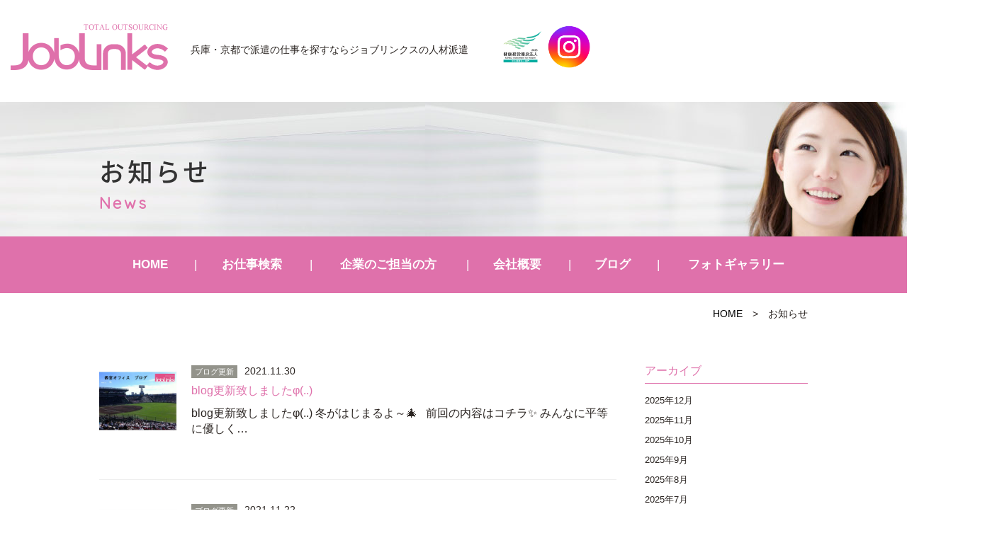

--- FILE ---
content_type: text/html; charset=UTF-8
request_url: https://joblinks.jp/date/2021/11/?post_type=news
body_size: 12267
content:
<!DOCTYPE html>
<html lang="ja"><head prefix="og: http://ogp.me/ns# fb: http://ogp.me/ns/fb# website: http://ogp.me/ns/website#">

<!-- Google Tag Manager -->
<script>(function(w,d,s,l,i){w[l]=w[l]||[];w[l].push({'gtm.start':
new Date().getTime(),event:'gtm.js'});var f=d.getElementsByTagName(s)[0],
j=d.createElement(s),dl=l!='dataLayer'?'&l='+l:'';j.async=true;j.src=
'https://www.googletagmanager.com/gtm.js?id='+i+dl;f.parentNode.insertBefore(j,f);
})(window,document,'script','dataLayer','GTM-N79RQVJJ');</script>
<!-- End Google Tag Manager -->

	<meta charset="UTF-8">
		<meta name="viewport" content="width=1000" />
<title>2021年11月｜兵庫・京都の人材派遣サービスはジョブリンクス</title>
	<meta name="description" content="" />
	<meta name="keywords" content="" />
	<meta property="og:title" content="2021年11月兵庫・京都の人材派遣ジョブリンクス" />
  <meta property="og:type" content="article" />
	<meta property="og:url" content="https://joblinks.jp/date/2021/11/?post_type=news" />
	<meta property="og:site_name" content="ジョブリンクスの人材派遣" />
	<meta property="og:description" content="" />
	<meta name="twitter:card" content="summary_large_image" />
	<meta name="twitter:title" content="2021年11月ジョブリンクスの人材派遣" />
	<meta name="twitter:description" content="" />	
	<meta property="og:image" content="https://joblinks.jp/wp-content/themes/joblinks/images/og-image.jpg" />

	<!--[if lt IE 9]>
	<script src="https://joblinks.jp/wp-content/themes/joblinks/js/html5shiv.min.js"></script>
	<![endif]-->
	
	<link rel="shortcut icon" href="https://joblinks.jp/wp-content/themes/joblinks/images/favicon.ico">

	<script type="application/ld+json">
	{
	"@context" : "https://schema.org",
	"@type" : "Corporation",
	"name" : "	株式会社ジョブリンクス",//会社名
	"url" : "https://joblinks.jp/",//トップページのURL
	"logo": "https://joblinks.jp/wp-content/themes/joblinks/images/logo.png",//画像のURL
	"telephone" : "0798-22-8233",//会社の電話番号
	"adress" : {
		"@type" : "PostalAdress",
		"streetAdress" :"松原町4-4 グランディールⅢ 1F",//住所詳細
		"adressLocality" : "西宮市",//市区町村
		"adressRegion" : "兵庫県",//都道府県
		"postalCode" : "662-0912",//郵便番号
		"adressCountry" :"JP"//国コード
		}
	}
	</script>
	<meta name='robots' content='max-image-preview:large' />
<link rel="alternate" type="application/rss+xml" title="JobLinks &raquo; フィード" href="https://joblinks.jp/feed/" />
<link rel="alternate" type="application/rss+xml" title="JobLinks &raquo; コメントフィード" href="https://joblinks.jp/comments/feed/" />
<link rel="alternate" type="application/rss+xml" title="JobLinks &raquo; お知らせ フィード" href="https://joblinks.jp/news/feed/" />
<style id='wp-img-auto-sizes-contain-inline-css' type='text/css'>
img:is([sizes=auto i],[sizes^="auto," i]){contain-intrinsic-size:3000px 1500px}
/*# sourceURL=wp-img-auto-sizes-contain-inline-css */
</style>
<style id='wp-block-library-inline-css' type='text/css'>
:root{--wp-block-synced-color:#7a00df;--wp-block-synced-color--rgb:122,0,223;--wp-bound-block-color:var(--wp-block-synced-color);--wp-editor-canvas-background:#ddd;--wp-admin-theme-color:#007cba;--wp-admin-theme-color--rgb:0,124,186;--wp-admin-theme-color-darker-10:#006ba1;--wp-admin-theme-color-darker-10--rgb:0,107,160.5;--wp-admin-theme-color-darker-20:#005a87;--wp-admin-theme-color-darker-20--rgb:0,90,135;--wp-admin-border-width-focus:2px}@media (min-resolution:192dpi){:root{--wp-admin-border-width-focus:1.5px}}.wp-element-button{cursor:pointer}:root .has-very-light-gray-background-color{background-color:#eee}:root .has-very-dark-gray-background-color{background-color:#313131}:root .has-very-light-gray-color{color:#eee}:root .has-very-dark-gray-color{color:#313131}:root .has-vivid-green-cyan-to-vivid-cyan-blue-gradient-background{background:linear-gradient(135deg,#00d084,#0693e3)}:root .has-purple-crush-gradient-background{background:linear-gradient(135deg,#34e2e4,#4721fb 50%,#ab1dfe)}:root .has-hazy-dawn-gradient-background{background:linear-gradient(135deg,#faaca8,#dad0ec)}:root .has-subdued-olive-gradient-background{background:linear-gradient(135deg,#fafae1,#67a671)}:root .has-atomic-cream-gradient-background{background:linear-gradient(135deg,#fdd79a,#004a59)}:root .has-nightshade-gradient-background{background:linear-gradient(135deg,#330968,#31cdcf)}:root .has-midnight-gradient-background{background:linear-gradient(135deg,#020381,#2874fc)}:root{--wp--preset--font-size--normal:16px;--wp--preset--font-size--huge:42px}.has-regular-font-size{font-size:1em}.has-larger-font-size{font-size:2.625em}.has-normal-font-size{font-size:var(--wp--preset--font-size--normal)}.has-huge-font-size{font-size:var(--wp--preset--font-size--huge)}.has-text-align-center{text-align:center}.has-text-align-left{text-align:left}.has-text-align-right{text-align:right}.has-fit-text{white-space:nowrap!important}#end-resizable-editor-section{display:none}.aligncenter{clear:both}.items-justified-left{justify-content:flex-start}.items-justified-center{justify-content:center}.items-justified-right{justify-content:flex-end}.items-justified-space-between{justify-content:space-between}.screen-reader-text{border:0;clip-path:inset(50%);height:1px;margin:-1px;overflow:hidden;padding:0;position:absolute;width:1px;word-wrap:normal!important}.screen-reader-text:focus{background-color:#ddd;clip-path:none;color:#444;display:block;font-size:1em;height:auto;left:5px;line-height:normal;padding:15px 23px 14px;text-decoration:none;top:5px;width:auto;z-index:100000}html :where(.has-border-color){border-style:solid}html :where([style*=border-top-color]){border-top-style:solid}html :where([style*=border-right-color]){border-right-style:solid}html :where([style*=border-bottom-color]){border-bottom-style:solid}html :where([style*=border-left-color]){border-left-style:solid}html :where([style*=border-width]){border-style:solid}html :where([style*=border-top-width]){border-top-style:solid}html :where([style*=border-right-width]){border-right-style:solid}html :where([style*=border-bottom-width]){border-bottom-style:solid}html :where([style*=border-left-width]){border-left-style:solid}html :where(img[class*=wp-image-]){height:auto;max-width:100%}:where(figure){margin:0 0 1em}html :where(.is-position-sticky){--wp-admin--admin-bar--position-offset:var(--wp-admin--admin-bar--height,0px)}@media screen and (max-width:600px){html :where(.is-position-sticky){--wp-admin--admin-bar--position-offset:0px}}

/*# sourceURL=wp-block-library-inline-css */
</style><style id='global-styles-inline-css' type='text/css'>
:root{--wp--preset--aspect-ratio--square: 1;--wp--preset--aspect-ratio--4-3: 4/3;--wp--preset--aspect-ratio--3-4: 3/4;--wp--preset--aspect-ratio--3-2: 3/2;--wp--preset--aspect-ratio--2-3: 2/3;--wp--preset--aspect-ratio--16-9: 16/9;--wp--preset--aspect-ratio--9-16: 9/16;--wp--preset--color--black: #000000;--wp--preset--color--cyan-bluish-gray: #abb8c3;--wp--preset--color--white: #ffffff;--wp--preset--color--pale-pink: #f78da7;--wp--preset--color--vivid-red: #cf2e2e;--wp--preset--color--luminous-vivid-orange: #ff6900;--wp--preset--color--luminous-vivid-amber: #fcb900;--wp--preset--color--light-green-cyan: #7bdcb5;--wp--preset--color--vivid-green-cyan: #00d084;--wp--preset--color--pale-cyan-blue: #8ed1fc;--wp--preset--color--vivid-cyan-blue: #0693e3;--wp--preset--color--vivid-purple: #9b51e0;--wp--preset--gradient--vivid-cyan-blue-to-vivid-purple: linear-gradient(135deg,rgb(6,147,227) 0%,rgb(155,81,224) 100%);--wp--preset--gradient--light-green-cyan-to-vivid-green-cyan: linear-gradient(135deg,rgb(122,220,180) 0%,rgb(0,208,130) 100%);--wp--preset--gradient--luminous-vivid-amber-to-luminous-vivid-orange: linear-gradient(135deg,rgb(252,185,0) 0%,rgb(255,105,0) 100%);--wp--preset--gradient--luminous-vivid-orange-to-vivid-red: linear-gradient(135deg,rgb(255,105,0) 0%,rgb(207,46,46) 100%);--wp--preset--gradient--very-light-gray-to-cyan-bluish-gray: linear-gradient(135deg,rgb(238,238,238) 0%,rgb(169,184,195) 100%);--wp--preset--gradient--cool-to-warm-spectrum: linear-gradient(135deg,rgb(74,234,220) 0%,rgb(151,120,209) 20%,rgb(207,42,186) 40%,rgb(238,44,130) 60%,rgb(251,105,98) 80%,rgb(254,248,76) 100%);--wp--preset--gradient--blush-light-purple: linear-gradient(135deg,rgb(255,206,236) 0%,rgb(152,150,240) 100%);--wp--preset--gradient--blush-bordeaux: linear-gradient(135deg,rgb(254,205,165) 0%,rgb(254,45,45) 50%,rgb(107,0,62) 100%);--wp--preset--gradient--luminous-dusk: linear-gradient(135deg,rgb(255,203,112) 0%,rgb(199,81,192) 50%,rgb(65,88,208) 100%);--wp--preset--gradient--pale-ocean: linear-gradient(135deg,rgb(255,245,203) 0%,rgb(182,227,212) 50%,rgb(51,167,181) 100%);--wp--preset--gradient--electric-grass: linear-gradient(135deg,rgb(202,248,128) 0%,rgb(113,206,126) 100%);--wp--preset--gradient--midnight: linear-gradient(135deg,rgb(2,3,129) 0%,rgb(40,116,252) 100%);--wp--preset--font-size--small: 13px;--wp--preset--font-size--medium: 20px;--wp--preset--font-size--large: 36px;--wp--preset--font-size--x-large: 42px;--wp--preset--spacing--20: 0.44rem;--wp--preset--spacing--30: 0.67rem;--wp--preset--spacing--40: 1rem;--wp--preset--spacing--50: 1.5rem;--wp--preset--spacing--60: 2.25rem;--wp--preset--spacing--70: 3.38rem;--wp--preset--spacing--80: 5.06rem;--wp--preset--shadow--natural: 6px 6px 9px rgba(0, 0, 0, 0.2);--wp--preset--shadow--deep: 12px 12px 50px rgba(0, 0, 0, 0.4);--wp--preset--shadow--sharp: 6px 6px 0px rgba(0, 0, 0, 0.2);--wp--preset--shadow--outlined: 6px 6px 0px -3px rgb(255, 255, 255), 6px 6px rgb(0, 0, 0);--wp--preset--shadow--crisp: 6px 6px 0px rgb(0, 0, 0);}:where(.is-layout-flex){gap: 0.5em;}:where(.is-layout-grid){gap: 0.5em;}body .is-layout-flex{display: flex;}.is-layout-flex{flex-wrap: wrap;align-items: center;}.is-layout-flex > :is(*, div){margin: 0;}body .is-layout-grid{display: grid;}.is-layout-grid > :is(*, div){margin: 0;}:where(.wp-block-columns.is-layout-flex){gap: 2em;}:where(.wp-block-columns.is-layout-grid){gap: 2em;}:where(.wp-block-post-template.is-layout-flex){gap: 1.25em;}:where(.wp-block-post-template.is-layout-grid){gap: 1.25em;}.has-black-color{color: var(--wp--preset--color--black) !important;}.has-cyan-bluish-gray-color{color: var(--wp--preset--color--cyan-bluish-gray) !important;}.has-white-color{color: var(--wp--preset--color--white) !important;}.has-pale-pink-color{color: var(--wp--preset--color--pale-pink) !important;}.has-vivid-red-color{color: var(--wp--preset--color--vivid-red) !important;}.has-luminous-vivid-orange-color{color: var(--wp--preset--color--luminous-vivid-orange) !important;}.has-luminous-vivid-amber-color{color: var(--wp--preset--color--luminous-vivid-amber) !important;}.has-light-green-cyan-color{color: var(--wp--preset--color--light-green-cyan) !important;}.has-vivid-green-cyan-color{color: var(--wp--preset--color--vivid-green-cyan) !important;}.has-pale-cyan-blue-color{color: var(--wp--preset--color--pale-cyan-blue) !important;}.has-vivid-cyan-blue-color{color: var(--wp--preset--color--vivid-cyan-blue) !important;}.has-vivid-purple-color{color: var(--wp--preset--color--vivid-purple) !important;}.has-black-background-color{background-color: var(--wp--preset--color--black) !important;}.has-cyan-bluish-gray-background-color{background-color: var(--wp--preset--color--cyan-bluish-gray) !important;}.has-white-background-color{background-color: var(--wp--preset--color--white) !important;}.has-pale-pink-background-color{background-color: var(--wp--preset--color--pale-pink) !important;}.has-vivid-red-background-color{background-color: var(--wp--preset--color--vivid-red) !important;}.has-luminous-vivid-orange-background-color{background-color: var(--wp--preset--color--luminous-vivid-orange) !important;}.has-luminous-vivid-amber-background-color{background-color: var(--wp--preset--color--luminous-vivid-amber) !important;}.has-light-green-cyan-background-color{background-color: var(--wp--preset--color--light-green-cyan) !important;}.has-vivid-green-cyan-background-color{background-color: var(--wp--preset--color--vivid-green-cyan) !important;}.has-pale-cyan-blue-background-color{background-color: var(--wp--preset--color--pale-cyan-blue) !important;}.has-vivid-cyan-blue-background-color{background-color: var(--wp--preset--color--vivid-cyan-blue) !important;}.has-vivid-purple-background-color{background-color: var(--wp--preset--color--vivid-purple) !important;}.has-black-border-color{border-color: var(--wp--preset--color--black) !important;}.has-cyan-bluish-gray-border-color{border-color: var(--wp--preset--color--cyan-bluish-gray) !important;}.has-white-border-color{border-color: var(--wp--preset--color--white) !important;}.has-pale-pink-border-color{border-color: var(--wp--preset--color--pale-pink) !important;}.has-vivid-red-border-color{border-color: var(--wp--preset--color--vivid-red) !important;}.has-luminous-vivid-orange-border-color{border-color: var(--wp--preset--color--luminous-vivid-orange) !important;}.has-luminous-vivid-amber-border-color{border-color: var(--wp--preset--color--luminous-vivid-amber) !important;}.has-light-green-cyan-border-color{border-color: var(--wp--preset--color--light-green-cyan) !important;}.has-vivid-green-cyan-border-color{border-color: var(--wp--preset--color--vivid-green-cyan) !important;}.has-pale-cyan-blue-border-color{border-color: var(--wp--preset--color--pale-cyan-blue) !important;}.has-vivid-cyan-blue-border-color{border-color: var(--wp--preset--color--vivid-cyan-blue) !important;}.has-vivid-purple-border-color{border-color: var(--wp--preset--color--vivid-purple) !important;}.has-vivid-cyan-blue-to-vivid-purple-gradient-background{background: var(--wp--preset--gradient--vivid-cyan-blue-to-vivid-purple) !important;}.has-light-green-cyan-to-vivid-green-cyan-gradient-background{background: var(--wp--preset--gradient--light-green-cyan-to-vivid-green-cyan) !important;}.has-luminous-vivid-amber-to-luminous-vivid-orange-gradient-background{background: var(--wp--preset--gradient--luminous-vivid-amber-to-luminous-vivid-orange) !important;}.has-luminous-vivid-orange-to-vivid-red-gradient-background{background: var(--wp--preset--gradient--luminous-vivid-orange-to-vivid-red) !important;}.has-very-light-gray-to-cyan-bluish-gray-gradient-background{background: var(--wp--preset--gradient--very-light-gray-to-cyan-bluish-gray) !important;}.has-cool-to-warm-spectrum-gradient-background{background: var(--wp--preset--gradient--cool-to-warm-spectrum) !important;}.has-blush-light-purple-gradient-background{background: var(--wp--preset--gradient--blush-light-purple) !important;}.has-blush-bordeaux-gradient-background{background: var(--wp--preset--gradient--blush-bordeaux) !important;}.has-luminous-dusk-gradient-background{background: var(--wp--preset--gradient--luminous-dusk) !important;}.has-pale-ocean-gradient-background{background: var(--wp--preset--gradient--pale-ocean) !important;}.has-electric-grass-gradient-background{background: var(--wp--preset--gradient--electric-grass) !important;}.has-midnight-gradient-background{background: var(--wp--preset--gradient--midnight) !important;}.has-small-font-size{font-size: var(--wp--preset--font-size--small) !important;}.has-medium-font-size{font-size: var(--wp--preset--font-size--medium) !important;}.has-large-font-size{font-size: var(--wp--preset--font-size--large) !important;}.has-x-large-font-size{font-size: var(--wp--preset--font-size--x-large) !important;}
/*# sourceURL=global-styles-inline-css */
</style>

<style id='classic-theme-styles-inline-css' type='text/css'>
/*! This file is auto-generated */
.wp-block-button__link{color:#fff;background-color:#32373c;border-radius:9999px;box-shadow:none;text-decoration:none;padding:calc(.667em + 2px) calc(1.333em + 2px);font-size:1.125em}.wp-block-file__button{background:#32373c;color:#fff;text-decoration:none}
/*# sourceURL=/wp-includes/css/classic-themes.min.css */
</style>
<link rel='stylesheet' id='contact-form-7-css' href='https://joblinks.jp/wp-content/plugins/contact-form-7/includes/css/styles.css' type='text/css' media='all' />
<link rel='stylesheet' id='joblinks-bs-css' href='https://joblinks.jp/wp-content/themes/joblinks/css/app.min.css' type='text/css' media='all' />
<link rel='stylesheet' id='joblinks-css' href='https://joblinks.jp/wp-content/themes/joblinks/style.css' type='text/css' media='all' />
<link rel='stylesheet' id='fas-css-css' href='https://joblinks.jp/wp-content/themes/joblinks/css/font-awesome.min.css' type='text/css' media='all' />
<link rel='stylesheet' id='fancybox-css' href='https://joblinks.jp/wp-content/plugins/easy-fancybox/fancybox/1.5.4/jquery.fancybox.min.css' type='text/css' media='screen' />
<script type="text/javascript" src="https://joblinks.jp/wp-includes/js/jquery/jquery.min.js" id="jquery-core-js"></script>
<script type="text/javascript" src="https://joblinks.jp/wp-includes/js/jquery/jquery-migrate.min.js" id="jquery-migrate-js"></script>
<link rel="https://api.w.org/" href="https://joblinks.jp/wp-json/" /><link rel="EditURI" type="application/rsd+xml" title="RSD" href="https://joblinks.jp/xmlrpc.php?rsd" />
		<style type="text/css" id="wp-custom-css">
			@media screen and (max-width:1410px) {
    .headline{
        padding-left:15px;
    }
}
@media screen and (max-width:767px){
	#contents{
		margin-top:80px;
	}
	.navbar-toggle{
    width:55px;
    height:80px;
}
	.navbar-toggle .bar{
		left: 18px;
	}
	.end{
		display:none;
	}
}		</style>
		    <link href="https://fonts.googleapis.com/earlyaccess/notosansjapanese.css" rel="stylesheet" />
		<link href="https://fonts.googleapis.com/css?family=Quicksand" rel="stylesheet">
		<script type="text/javascript" src="https://joblinks.jp/wp-content/themes/joblinks/js/navigation.js"></script>
		
</head>
<body class="archive date post-type-archive post-type-archive-news wp-theme-joblinks metaslider-plugin" id="top">
<header id="header" class="header">
		<div class="container">
			<div class="row">
                <nav class="navbar navbar-default">
                  <div class="container-fluid">
                  <div class="navbar-header">
                  <button class="navbar-toggle collapsed" data-toggle="collapse" data-target="#mainNav">
										<span class="line1"></span>
										<span class="line2"></span>
										<span class="bar"></span>
						  		</button>
                  				<div class="headline headpc">
                    				<div class="logo">
							 										 				<div class="hlogo"><a href="https://joblinks.jp/" class="navbar-brand">JobLinks</a></div>
																			</div>

										<div class="description">兵庫・京都で派遣の仕事を探すなら<br class="sp">ジョブリンクスの人材派遣</div>
 										<div class="hplogo"><img src="https://joblinks.jp/wp-content/themes/joblinks/images/hplogo.jpg" alt="健康経営優良法人2023"/>
										<a href="https://www.instagram.com/joblinks_o8o1/" target="_blank" rel="nofollow"><img src="https://joblinks.jp/wp-content/themes/joblinks/images/instagram.png" alt="インスタグラム"/></a></div>                     
								</div>
								<div class="headline headsp">
									<div class="headsp_left">
                    				<div class="logo">
							 										 				<div class="hlogo"><a href="https://joblinks.jp/" class="navbar-brand">JobLinks</a></div>
																			</div>

										<div class="description">兵庫・京都で派遣の仕事を探すなら<br class="sp">ジョブリンクスの人材派遣</div>
										</div>
 										<div class="hplogo"><img src="https://joblinks.jp/wp-content/themes/joblinks/images/hplogo.jpg" alt="健康経営優良法人2023"/>
										<a href="https://www.instagram.com/joblinks_o8o1/" target="_blank" rel="nofollow"><img src="https://joblinks.jp/wp-content/themes/joblinks/images/instagram.png" alt="インスタグラム"/></a></div>                     
								</div>
                    	</div>
                 
                  </div>
                </nav>
			<!-- end .row --></div>
		<!-- end .container --></div>

<!-- end #header --></header>
<div id="container" canvas="container">
<div id="contents">
<div class="page_header">
<div class="container">
<div class="row">
<h1 class="page_title">お知らせ</h1>
<div class="page_subtitle">News</div>
</div>
</div>
</div>
 <div class="navbar-collapse globalmenu">
	<div class="menu-gmenu-container"><ul id="menu-gmenu" class="nav navbar-nav"><li><a href="/">HOME</a></li>
<li class="menu-item-has-children"><a href="https://joblinks.jp/jobsearch/">お仕事検索</a>
<ul class="sub-menu">
	<li><a href="/jobsearch/?mode=area">エリア検索</a></li>
	<li><a href="/jobsearch/?mode=type">職種検索</a></li>
	<li><a href="/jobsearch/?mode=line">駅・路線検索</a></li>
	<li><a href="/jobsearch/">かんたん検索</a></li>
</ul>
</li>
<li class="menu-item-has-children"><a href="https://joblinks.jp/clients/">企業のご担当の方</a>
<ul class="sub-menu">
	<li><a href="/clients/#c1">アウトソーシング導入メリット</a></li>
	<li><a href="/clients/#c2">導入プロセス</a></li>
	<li><a href="/clients/#c3">特徴と相互比較</a></li>
	<li><a href="/clients/#c4">フォローアップ体制</a></li>
	<li><a href="/clients/#c5">対応業種</a></li>
</ul>
</li>
<li class="menu-item-has-children"><a href="https://joblinks.jp/company/">会社概要</a>
<ul class="sub-menu">
	<li><a href="https://joblinks.jp/philosophy/">近江商人の思想「三方よし」</a></li>
	<li><a href="https://joblinks.jp/contact/">お問い合わせ</a></li>
</ul>
</li>
<li><a href="https://joblinks.jp/blog/">ブログ</a></li>
<li><a href="https://joblinks.jp/photogallery/">フォトギャラリー</a></li>
</ul></div>												
</div>	<div class="sub-page-contents newsarea">
<div class="container">
<div class="row">
<div class="breadarea">
		<div class="breadcrumbs"><a href="https://joblinks.jp/">HOME</a> &gt; <strong>お知らせ</strong></div></div>

		<div class="col-md-9">
			<main id="main" role="main">
			<div class="row">
			<article>
			
				<div class="newslist">
								<article class="article">
				<div class="entry--has_media__media">
				                	<img width="300" height="300" src="https://joblinks.jp/wp-content/uploads/2021/09/7a1c409edb80ca575432d7ae5db0cc1a-300x300-1-300x300.jpg" class="attachment-thumbnail size-thumbnail wp-post-image" alt="" decoding="async" fetchpriority="high" />				                <!-- end .entry--has_media__media --></div>
				<div class="entry--has_media__body">
       <span class="newsc c-bog_update"><a href="https://joblinks.jp/news_cat/bog_update/" rel="tag">ブログ更新</a></span>
        <span class="date">2021.11.30</span>
                	<a href="https://joblinks.jp/news/11912/" class="entry_title">
                	blog更新致しましたφ(..)</a>
					<div class="entry__summary">
						<p>blog更新致しましたφ(..) 冬がはじまるよ～&#x1f384; &nbsp; 前回の内容はコチラ&#x2728; みんなに平等に優しく…</p>
					<!-- end .entry__summary --></div>
				<!-- end .entry--has_media__body --></div>

</article>
	
								<article class="article">
				<div class="entry--has_media__media">
				                	<img width="300" height="300" src="https://joblinks.jp/wp-content/uploads/2021/09/7a1c409edb80ca575432d7ae5db0cc1a-300x300-1-300x300.jpg" class="attachment-thumbnail size-thumbnail wp-post-image" alt="" decoding="async" />				                <!-- end .entry--has_media__media --></div>
				<div class="entry--has_media__body">
       <span class="newsc c-bog_update"><a href="https://joblinks.jp/news_cat/bog_update/" rel="tag">ブログ更新</a></span>
        <span class="date">2021.11.22</span>
                	<a href="https://joblinks.jp/news/11838/" class="entry_title">
                	blog更新致しましたφ(..)</a>
					<div class="entry__summary">
						<p>blog更新致しましたφ(..) みんなに平等に優しくがモットーの大人気カトログ！！ ～&#x1f319;カトログパート4&#x1f319;…</p>
					<!-- end .entry__summary --></div>
				<!-- end .entry--has_media__body --></div>

</article>
	
								<article class="article">
				<div class="entry--has_media__media">
				                	<img width="300" height="300" src="https://joblinks.jp/wp-content/uploads/2021/09/kyotominami-300x300.jpg" class="attachment-thumbnail size-thumbnail wp-post-image" alt="" decoding="async" />				                <!-- end .entry--has_media__media --></div>
				<div class="entry--has_media__body">
       <span class="newsc c-new_-job_listings"><a href="https://joblinks.jp/news_cat/new_-job_listings/" rel="tag">新着！お仕事情報！！</a></span>
        <span class="date">2021.11.18</span>
                	<a href="https://joblinks.jp/news/11792/" class="entry_title">
                	新着お仕事情報～京田辺市～</a>
					<div class="entry__summary">
						<p>京田辺市でのお仕事情報です。 週２日から勤務OKな かんたんピッキング作業 &#x25b6;&#x25b6;完全日曜休み！送迎バスも有！扶養…</p>
					<!-- end .entry__summary --></div>
				<!-- end .entry--has_media__body --></div>

</article>
	
								<article class="article">
				<div class="entry--has_media__media">
				                	<img width="300" height="300" src="https://joblinks.jp/wp-content/uploads/2021/09/joblinks_news02-300x300.jpg" class="attachment-thumbnail size-thumbnail wp-post-image" alt="" decoding="async" loading="lazy" />				                <!-- end .entry--has_media__media --></div>
				<div class="entry--has_media__body">
       <span class="newsc c-%e4%bc%9a%e7%a4%be%e3%81%8b%e3%82%89%e3%81%ae%e3%81%8a%e7%9f%a5%e3%82%89%e3%81%9b"><a href="https://joblinks.jp/news_cat/%e4%bc%9a%e7%a4%be%e3%81%8b%e3%82%89%e3%81%ae%e3%81%8a%e7%9f%a5%e3%82%89%e3%81%9b/" rel="tag">会社からのお知らせ</a></span>
        <span class="date">2021.11.18</span>
                	<a href="https://joblinks.jp/news/11783/" class="entry_title">
                	ストレスチェックは１２月５日までです。</a>
					<div class="entry__summary">
						<p>ストレスチェク開始から約２週間が経過しました。 &nbsp; ストレスチェック制度は、 定期的に労働者のストレスの状況について検査を行い、 …</p>
					<!-- end .entry__summary --></div>
				<!-- end .entry--has_media__body --></div>

</article>
	
								<article class="article">
				<div class="entry--has_media__media">
				                	<img width="300" height="300" src="https://joblinks.jp/wp-content/uploads/2021/09/7a1c409edb80ca575432d7ae5db0cc1a-300x300-1-300x300.jpg" class="attachment-thumbnail size-thumbnail wp-post-image" alt="" decoding="async" loading="lazy" />				                <!-- end .entry--has_media__media --></div>
				<div class="entry--has_media__body">
       <span class="newsc c-bog_update"><a href="https://joblinks.jp/news_cat/bog_update/" rel="tag">ブログ更新</a></span>
        <span class="date">2021.11.16</span>
                	<a href="https://joblinks.jp/news/11747/" class="entry_title">
                	blog更新致しましたφ(..)</a>
					<div class="entry__summary">
						<p>blog更新致しましたφ(..) 古民家びより&#x1f375; 俺のシリーズ！～&#x1f3d8;古民家&#x1f3d8;～ &nbsp;…</p>
					<!-- end .entry__summary --></div>
				<!-- end .entry--has_media__body --></div>

</article>
	
								<article class="article">
				<div class="entry--has_media__media">
				                	<img width="300" height="300" src="https://joblinks.jp/wp-content/uploads/2021/11/c5d6786cbbb01e2a2495861a3cf10bb6-e1636684222579-300x300.png" class="attachment-thumbnail size-thumbnail wp-post-image" alt="" decoding="async" loading="lazy" srcset="https://joblinks.jp/wp-content/uploads/2021/11/c5d6786cbbb01e2a2495861a3cf10bb6-e1636684222579-300x300.png 300w, https://joblinks.jp/wp-content/uploads/2021/11/c5d6786cbbb01e2a2495861a3cf10bb6-e1636684222579.png 489w" sizes="auto, (max-width: 300px) 100vw, 300px" />				                <!-- end .entry--has_media__media --></div>
				<div class="entry--has_media__body">
       <span class="newsc c-news_from_hygienecommittee"><a href="https://joblinks.jp/news_cat/news_from_hygienecommittee/" rel="tag">衛生委員会からのお知らせ</a></span>
        <span class="date">2021.11.12</span>
                	<a href="https://joblinks.jp/news/11698/" class="entry_title">
                	2021年11月度　衛生委員会からのお知らせ</a>
					<div class="entry__summary">
						<p>従業員　各位 日頃のご精勤に心より感謝申し上げます。 11月度の衛生委員会の資料になります。 11月度のテーマは 「運動習慣の大切さ」です。…</p>
					<!-- end .entry__summary --></div>
				<!-- end .entry--has_media__body --></div>

</article>
	
								<article class="article">
				<div class="entry--has_media__media">
				                	<img width="300" height="300" src="https://joblinks.jp/wp-content/uploads/2020/08/94be323ff2ca4a0de592db4f6d8ce3c2-300x300.jpg" class="attachment-thumbnail size-thumbnail wp-post-image" alt="" decoding="async" loading="lazy" />				                <!-- end .entry--has_media__media --></div>
				<div class="entry--has_media__body">
       <span class="newsc c-new_-job_listings"><a href="https://joblinks.jp/news_cat/new_-job_listings/" rel="tag">新着！お仕事情報！！</a></span>
        <span class="date">2021.11.10</span>
                	<a href="https://joblinks.jp/news/11671/" class="entry_title">
                	新着お仕事情報～尼崎市～</a>
					<div class="entry__summary">
						<p>尼崎市でのお仕事情報です。 駅から徒歩約１０分の好立地！ 近隣にコンビニや飲食店多数ある職場です。 &#x25b6;&#x25b6;残業が少…</p>
					<!-- end .entry__summary --></div>
				<!-- end .entry--has_media__body --></div>

</article>
	
								<article class="article">
				<div class="entry--has_media__media">
				                	<img width="300" height="300" src="https://joblinks.jp/wp-content/uploads/2020/08/94be323ff2ca4a0de592db4f6d8ce3c2-300x300.jpg" class="attachment-thumbnail size-thumbnail wp-post-image" alt="" decoding="async" loading="lazy" />				                <!-- end .entry--has_media__media --></div>
				<div class="entry--has_media__body">
       <span class="newsc c-new_-job_listings"><a href="https://joblinks.jp/news_cat/new_-job_listings/" rel="tag">新着！お仕事情報！！</a></span>
        <span class="date">2021.11.10</span>
                	<a href="https://joblinks.jp/news/11664/" class="entry_title">
                	新着お仕事情報～加東市～</a>
					<div class="entry__summary">
						<p>小野市でのお仕事情報です。 少し裏がありますので お仕事詳細をご覧ください。 &#x25b6;&#x25b6;データ入力や伝票整理のお仕事！…</p>
					<!-- end .entry__summary --></div>
				<!-- end .entry--has_media__body --></div>

</article>
	
								<article class="article">
				<div class="entry--has_media__media">
				                	<img width="300" height="300" src="https://joblinks.jp/wp-content/uploads/2021/09/7a1c409edb80ca575432d7ae5db0cc1a-300x300-1-300x300.jpg" class="attachment-thumbnail size-thumbnail wp-post-image" alt="" decoding="async" loading="lazy" />				                <!-- end .entry--has_media__media --></div>
				<div class="entry--has_media__body">
       <span class="newsc c-bog_update"><a href="https://joblinks.jp/news_cat/bog_update/" rel="tag">ブログ更新</a></span>
        <span class="date">2021.11.09</span>
                	<a href="https://joblinks.jp/news/11617/" class="entry_title">
                	blog更新致しましたφ(..)</a>
					<div class="entry__summary">
						<p>blog更新致しましたφ(..) ついに解禁！！！美味しい松葉ガニ♪ 俺のシリーズ！～&#x1f980;松葉ガニ&#x1f980;～</p>
					<!-- end .entry__summary --></div>
				<!-- end .entry--has_media__body --></div>

</article>
	
								<article class="article">
				<div class="entry--has_media__media">
				                	<img width="300" height="300" src="https://joblinks.jp/wp-content/uploads/2021/09/joblinks_news04-300x300.jpg" class="attachment-thumbnail size-thumbnail wp-post-image" alt="" decoding="async" loading="lazy" />				                <!-- end .entry--has_media__media --></div>
				<div class="entry--has_media__body">
       <span class="newsc c-new_-job_listings"><a href="https://joblinks.jp/news_cat/new_-job_listings/" rel="tag">新着！お仕事情報！！</a></span>
        <span class="date">2021.11.05</span>
                	<a href="https://joblinks.jp/news/11575/" class="entry_title">
                	新着お仕事情報～大阪市東住吉区～</a>
					<div class="entry__summary">
						<p>大阪市東住吉区でのお仕事情報です。 土日休みで、日勤夕勤の交替制！ ほぼほぼカウンターリフトでのお仕事です！ &#x25b6;&#038;#x25b6…</p>
					<!-- end .entry__summary --></div>
				<!-- end .entry--has_media__body --></div>

</article>
	
								<nav class="pagination-wrapper">
	<ul class="pagination">
				<li><span aria-current="page" class="page-numbers current">1</span></li>
				<li><a class="page-numbers" href="/date/2021/11/?post_type=news&#038;paged=2">2</a></li>
				<li><a class="next page-numbers" href="/date/2021/11/?post_type=news&#038;paged=2"><span>次の10件</span><i class="fa fa-angle-right" aria-hidden="true"></i></a></li>
			</ul>
</nav>				</div>
				
		
			
				</article>
				</div>
			<!-- end #main --></main>
		<!-- end .col-md-9 --></div>
		<div class="col-md-3">
			<div class="row">
			<aside id="sub">
<div class="sidebar">

		<div id="custom-post-type-archives-2" class="widget sidebar-widget widget_archive">
	<h2 class="sidebar-widget__title h4">アーカイブ</h2>
		<ul>
      	<li><a href='https://joblinks.jp/date/2025/12/?post_type=news'>2025年12月</a></li>
	<li><a href='https://joblinks.jp/date/2025/11/?post_type=news'>2025年11月</a></li>
	<li><a href='https://joblinks.jp/date/2025/10/?post_type=news'>2025年10月</a></li>
	<li><a href='https://joblinks.jp/date/2025/09/?post_type=news'>2025年9月</a></li>
	<li><a href='https://joblinks.jp/date/2025/08/?post_type=news'>2025年8月</a></li>
	<li><a href='https://joblinks.jp/date/2025/07/?post_type=news'>2025年7月</a></li>
	<li><a href='https://joblinks.jp/date/2025/06/?post_type=news'>2025年6月</a></li>
	<li><a href='https://joblinks.jp/date/2025/05/?post_type=news'>2025年5月</a></li>
	<li><a href='https://joblinks.jp/date/2025/04/?post_type=news'>2025年4月</a></li>
	<li><a href='https://joblinks.jp/date/2025/03/?post_type=news'>2025年3月</a></li>
	<li><a href='https://joblinks.jp/date/2025/02/?post_type=news'>2025年2月</a></li>
	<li><a href='https://joblinks.jp/date/2025/01/?post_type=news'>2025年1月</a></li>
	<li><a href='https://joblinks.jp/date/2024/12/?post_type=news'>2024年12月</a></li>
	<li><a href='https://joblinks.jp/date/2024/11/?post_type=news'>2024年11月</a></li>
	<li><a href='https://joblinks.jp/date/2024/10/?post_type=news'>2024年10月</a></li>
	<li><a href='https://joblinks.jp/date/2024/09/?post_type=news'>2024年9月</a></li>
	<li><a href='https://joblinks.jp/date/2024/08/?post_type=news'>2024年8月</a></li>
	<li><a href='https://joblinks.jp/date/2024/07/?post_type=news'>2024年7月</a></li>
	<li><a href='https://joblinks.jp/date/2024/06/?post_type=news'>2024年6月</a></li>
	<li><a href='https://joblinks.jp/date/2024/05/?post_type=news'>2024年5月</a></li>
	<li><a href='https://joblinks.jp/date/2024/04/?post_type=news'>2024年4月</a></li>
	<li><a href='https://joblinks.jp/date/2024/03/?post_type=news'>2024年3月</a></li>
	<li><a href='https://joblinks.jp/date/2024/02/?post_type=news'>2024年2月</a></li>
	<li><a href='https://joblinks.jp/date/2024/01/?post_type=news'>2024年1月</a></li>
	<li><a href='https://joblinks.jp/date/2023/12/?post_type=news'>2023年12月</a></li>
	<li><a href='https://joblinks.jp/date/2023/11/?post_type=news'>2023年11月</a></li>
	<li><a href='https://joblinks.jp/date/2023/10/?post_type=news'>2023年10月</a></li>
	<li><a href='https://joblinks.jp/date/2023/09/?post_type=news'>2023年9月</a></li>
	<li><a href='https://joblinks.jp/date/2023/08/?post_type=news'>2023年8月</a></li>
	<li><a href='https://joblinks.jp/date/2023/07/?post_type=news'>2023年7月</a></li>
	<li><a href='https://joblinks.jp/date/2023/06/?post_type=news'>2023年6月</a></li>
	<li><a href='https://joblinks.jp/date/2023/05/?post_type=news'>2023年5月</a></li>
	<li><a href='https://joblinks.jp/date/2023/04/?post_type=news'>2023年4月</a></li>
	<li><a href='https://joblinks.jp/date/2023/03/?post_type=news'>2023年3月</a></li>
	<li><a href='https://joblinks.jp/date/2023/02/?post_type=news'>2023年2月</a></li>
	<li><a href='https://joblinks.jp/date/2023/01/?post_type=news'>2023年1月</a></li>
	<li><a href='https://joblinks.jp/date/2022/12/?post_type=news'>2022年12月</a></li>
	<li><a href='https://joblinks.jp/date/2022/11/?post_type=news'>2022年11月</a></li>
	<li><a href='https://joblinks.jp/date/2022/10/?post_type=news'>2022年10月</a></li>
	<li><a href='https://joblinks.jp/date/2022/09/?post_type=news'>2022年9月</a></li>
	<li><a href='https://joblinks.jp/date/2022/08/?post_type=news'>2022年8月</a></li>
	<li><a href='https://joblinks.jp/date/2022/07/?post_type=news'>2022年7月</a></li>
	<li><a href='https://joblinks.jp/date/2022/06/?post_type=news'>2022年6月</a></li>
	<li><a href='https://joblinks.jp/date/2022/05/?post_type=news'>2022年5月</a></li>
	<li><a href='https://joblinks.jp/date/2022/04/?post_type=news'>2022年4月</a></li>
	<li><a href='https://joblinks.jp/date/2022/03/?post_type=news'>2022年3月</a></li>
	<li><a href='https://joblinks.jp/date/2022/02/?post_type=news'>2022年2月</a></li>
	<li><a href='https://joblinks.jp/date/2022/01/?post_type=news'>2022年1月</a></li>
	<li><a href='https://joblinks.jp/date/2021/12/?post_type=news'>2021年12月</a></li>
	<li><a href='https://joblinks.jp/date/2021/11/?post_type=news' aria-current="page">2021年11月</a></li>
	<li><a href='https://joblinks.jp/date/2021/10/?post_type=news'>2021年10月</a></li>
	<li><a href='https://joblinks.jp/date/2021/09/?post_type=news'>2021年9月</a></li>
	<li><a href='https://joblinks.jp/date/2021/08/?post_type=news'>2021年8月</a></li>
	<li><a href='https://joblinks.jp/date/2021/07/?post_type=news'>2021年7月</a></li>
	<li><a href='https://joblinks.jp/date/2021/06/?post_type=news'>2021年6月</a></li>
	<li><a href='https://joblinks.jp/date/2021/05/?post_type=news'>2021年5月</a></li>
	<li><a href='https://joblinks.jp/date/2021/04/?post_type=news'>2021年4月</a></li>
	<li><a href='https://joblinks.jp/date/2021/03/?post_type=news'>2021年3月</a></li>
	<li><a href='https://joblinks.jp/date/2021/02/?post_type=news'>2021年2月</a></li>
	<li><a href='https://joblinks.jp/date/2021/01/?post_type=news'>2021年1月</a></li>
	<li><a href='https://joblinks.jp/date/2020/12/?post_type=news'>2020年12月</a></li>
	<li><a href='https://joblinks.jp/date/2020/11/?post_type=news'>2020年11月</a></li>
	<li><a href='https://joblinks.jp/date/2020/10/?post_type=news'>2020年10月</a></li>
	<li><a href='https://joblinks.jp/date/2020/09/?post_type=news'>2020年9月</a></li>
	<li><a href='https://joblinks.jp/date/2020/08/?post_type=news'>2020年8月</a></li>
	<li><a href='https://joblinks.jp/date/2020/07/?post_type=news'>2020年7月</a></li>
	<li><a href='https://joblinks.jp/date/2020/06/?post_type=news'>2020年6月</a></li>
	<li><a href='https://joblinks.jp/date/2020/05/?post_type=news'>2020年5月</a></li>
	<li><a href='https://joblinks.jp/date/2020/04/?post_type=news'>2020年4月</a></li>
	<li><a href='https://joblinks.jp/date/2020/03/?post_type=news'>2020年3月</a></li>
	<li><a href='https://joblinks.jp/date/2020/02/?post_type=news'>2020年2月</a></li>
	<li><a href='https://joblinks.jp/date/2020/01/?post_type=news'>2020年1月</a></li>
	<li><a href='https://joblinks.jp/date/2019/12/?post_type=news'>2019年12月</a></li>
	<li><a href='https://joblinks.jp/date/2019/11/?post_type=news'>2019年11月</a></li>
	<li><a href='https://joblinks.jp/date/2019/10/?post_type=news'>2019年10月</a></li>
	<li><a href='https://joblinks.jp/date/2019/09/?post_type=news'>2019年9月</a></li>
	<li><a href='https://joblinks.jp/date/2019/08/?post_type=news'>2019年8月</a></li>
	<li><a href='https://joblinks.jp/date/2019/07/?post_type=news'>2019年7月</a></li>
	<li><a href='https://joblinks.jp/date/2019/06/?post_type=news'>2019年6月</a></li>
	<li><a href='https://joblinks.jp/date/2019/05/?post_type=news'>2019年5月</a></li>
	<li><a href='https://joblinks.jp/date/2019/04/?post_type=news'>2019年4月</a></li>
	<li><a href='https://joblinks.jp/date/2019/03/?post_type=news'>2019年3月</a></li>
	<li><a href='https://joblinks.jp/date/2019/02/?post_type=news'>2019年2月</a></li>
	<li><a href='https://joblinks.jp/date/2019/01/?post_type=news'>2019年1月</a></li>
	<li><a href='https://joblinks.jp/date/2018/12/?post_type=news'>2018年12月</a></li>
	<li><a href='https://joblinks.jp/date/2018/11/?post_type=news'>2018年11月</a></li>
	<li><a href='https://joblinks.jp/date/2018/10/?post_type=news'>2018年10月</a></li>
	<li><a href='https://joblinks.jp/date/2018/09/?post_type=news'>2018年9月</a></li>
	<li><a href='https://joblinks.jp/date/2018/08/?post_type=news'>2018年8月</a></li>
	<li><a href='https://joblinks.jp/date/2018/07/?post_type=news'>2018年7月</a></li>
	<li><a href='https://joblinks.jp/date/2018/06/?post_type=news'>2018年6月</a></li>
	<li><a href='https://joblinks.jp/date/2018/05/?post_type=news'>2018年5月</a></li>
	<li><a href='https://joblinks.jp/date/2018/04/?post_type=news'>2018年4月</a></li>
      </ul>
	</div>
			
  
</div>
<!-- #sub --></aside>
			
			
			</div>
		<!-- end .col-md-3 --></div>


<!-- end .row --></div>
<!-- end .container --></div>
</div>
<title>#</title>
		<footer class="footer">
			<div class="container">
				<div class="row">	
				<div class="footer-globalmenu">
   			<ul class="sixlist">
				<li><a class="subtitle" href="https://joblinks.jp/">HOME</a></li>
				<li>
					<div class="subtitle">お仕事検索</div>
					<a href="https://joblinks.jp/jobsearch/?mode=area">エリア検索</a>
					<a href="https://joblinks.jp/jobsearch/?mode=type">職種検索</a>
					<a href="https://joblinks.jp/jobsearch/?mode=line">駅・路線検索</a>
					<a href="https://joblinks.jp/jobsearch/">かんたん検索</a>
				</li>
				<li>
					<a class="subtitle" href="https://joblinks.jp/jobsearch/">お仕事をお探しの方</a>
					<a href="https://joblinks.jp/guide/">初めての方へ</a>
					<a href="https://joblinks.jp/reason/">ジョブリンクスが<br class="pc">選ばれる理由	</a>
					<a href="https://joblinks.jp/flow/">就業までの流れ</a>
					<a href="https://joblinks.jp/staff/">スタッフの声</a>
					<a href="https://joblinks.jp/faq/">よくある質問</a>
				</li>
				<li>
					<a class="subtitle" href="https://joblinks.jp/clients/">企業のご担当の方</a>
					<a href="https://joblinks.jp/clients/#c1">アウトソーシング導入メリット</a>
					<a href="https://joblinks.jp/clients/#c2">導入プロセス</a>
					<a href="https://joblinks.jp/clients/#c3">特徴と相互比較</a>
					<a href="https://joblinks.jp/clients/#c4">フォローアップ体制</a>
					<a href="https://joblinks.jp/clients/#c5">対応業種</a>
				</li>
				<li>
					<div class="subtitle">会社について</div>
					<a href="https://joblinks.jp/company/">会社概要</a>
					<a href="https://joblinks.jp/philosophy/">近江商人の思想<br class="pc">「三方よし」</a>
					<a href="https://joblinks.jp/blog/">ブログ</a>
          <a href="https://joblinks.jp/photogallery/">フォトギャラリー</a>
					<a href="https://joblinks.jp/contact/">お問い合わせ</a>

				</li>
				<li>
					<div class="subtitle">コンプライアンス</div>
						<a href="https://joblinks.jp/privacy/">個人情報保護方針</a>
						<a href="https://joblinks.jp/privacy2/">特定個人情報保護方針</a>
						<a href="https://joblinks.jp/regulations1/">セクシュアルハラスメント<br class="pc">の防止に関する規程</a>
						<a href="https://joblinks.jp/regulations2/">母性健康管理規定</a>
                        <a href="https://joblinks.jp/dispatched-workers/">派遣労働者の皆様へ</a>
						<a href="https://joblinks.jp/disclosure/">情報公開</a>
						<a href="https://joblinks.jp/regulations3/">育児介護休業規程</a>
						<a href="https://joblinks.jp/support-desk/">育児休業相談窓口</a>
                        <a href="https://jobfeel.jp/wp-content/uploads/2025/07/c4bf6fbec67309287bbc57126af8f387.pdf" target="_blank">介護について</a>
					<a href="https://joblinks.jp/regulations4/">男性育休</a>
						<a href="https://joblinks.jp/workrules/">派遣スタッフ 就業規則</a>
				</li>
			</ul>
   			
			<!-- end .copyright --></div>	
			<!-- end .row --></div>
			<!-- end .container --></div>
		<!-- end #footer --></footer>
		<div id="footer" >
			<div class="container">
			<div class="row">	
 					<div class="copyright">
					 <div class="corp">
						<div>
						<strong>本社　西宮オフィス</strong>
						〒662-0912　兵庫県西宮市松原町4-4 グランディールIII 1F<br>
						TEL：0798-22-8233<br>
						<a href="/test_20250521_1/company/#map">> アクセスマップ</a>
						</div>
						<div>
						<strong>京都南オフィス</strong>
						〒610-0356　京都府京田辺市山手中央3－2　BRANCH松井山手A206<br>
						TEL：0774-63-3670<br>
						<a href="/test_20250521_1/company/#map2">> アクセスマップ</a>
						</div>
						 
           <!-- <div class="fb">
              <a href="" target="_blank"><i class="fa fa-facebook" aria-hidden="true"></i></a>
             </div>  -->
					</div> 
         <div class="copy">Copyright &copy; JobLinks All Rights Reserved.</div>
					</div>
				</div>
		</div>
	</div>
			<!-- end #contents --></div>
<!-- end #container --></div>
	
 <div class="collapse navbar-collapse navbar-right" id="mainNav">
	<div class="menu-spmenu-container"><ul id="menu-spmenu" class="nav navbar-nav"><li><a href="/">HOME</a></li>
<li class="menu-item-has-children"><a href="https://joblinks.jp/jobsearch/">お仕事検索</a>
<ul class="sub-menu">
	<li><a href="/jobsearch/?mode=area">エリア検索</a></li>
	<li><a href="/jobsearch/?mode=type">職種検索</a></li>
	<li><a href="/jobsearch/?mode=line">駅・路線検索</a></li>
	<li><a href="/jobsearch/">かんたん検索</a></li>
</ul>
</li>
<li class="menu-item-has-children"><a href="https://joblinks.jp/clients/">企業のご担当の方</a>
<ul class="sub-menu">
	<li><a href="/clients/#c1">アウトソーシング導入メリット</a></li>
	<li><a href="/clients/#c2">導入プロセス</a></li>
	<li><a href="/clients/#c3">特徴と相互比較</a></li>
	<li><a href="/clients/#c4">フォローアップ体制</a></li>
	<li><a href="/clients/#c5">対応業種</a></li>
</ul>
</li>
<li class="menu-item-has-children"><a href="https://joblinks.jp/company/">会社概要</a>
<ul class="sub-menu">
	<li><a href="https://joblinks.jp/philosophy/">近江商人の思想「三方よし」</a></li>
	<li><a href="https://joblinks.jp/contact/">お問い合わせ</a></li>
</ul>
</li>
<li><a href="https://joblinks.jp/blog/">ブログ</a></li>
<li><a href="https://joblinks.jp/news/">お知らせ</a></li>
<li><a href="https://joblinks.jp/photogallery/">フォトギャラリー</a></li>
</ul></div>												
</div>
<script type="speculationrules">
{"prefetch":[{"source":"document","where":{"and":[{"href_matches":"/*"},{"not":{"href_matches":["/wp-*.php","/wp-admin/*","/wp-content/uploads/*","/wp-content/*","/wp-content/plugins/*","/wp-content/themes/joblinks/*","/*\\?(.+)"]}},{"not":{"selector_matches":"a[rel~=\"nofollow\"]"}},{"not":{"selector_matches":".no-prefetch, .no-prefetch a"}}]},"eagerness":"conservative"}]}
</script>
<script type="text/javascript" src="https://joblinks.jp/wp-includes/js/dist/hooks.min.js" id="wp-hooks-js"></script>
<script type="text/javascript" src="https://joblinks.jp/wp-includes/js/dist/i18n.min.js" id="wp-i18n-js"></script>
<script type="text/javascript" id="wp-i18n-js-after">
/* <![CDATA[ */
wp.i18n.setLocaleData( { 'text direction\u0004ltr': [ 'ltr' ] } );
//# sourceURL=wp-i18n-js-after
/* ]]> */
</script>
<script type="text/javascript" src="https://joblinks.jp/wp-content/plugins/contact-form-7/includes/swv/js/index.js" id="swv-js"></script>
<script type="text/javascript" id="contact-form-7-js-translations">
/* <![CDATA[ */
( function( domain, translations ) {
	var localeData = translations.locale_data[ domain ] || translations.locale_data.messages;
	localeData[""].domain = domain;
	wp.i18n.setLocaleData( localeData, domain );
} )( "contact-form-7", {"translation-revision-date":"2025-04-11 06:42:50+0000","generator":"GlotPress\/4.0.1","domain":"messages","locale_data":{"messages":{"":{"domain":"messages","plural-forms":"nplurals=1; plural=0;","lang":"ja_JP"},"This contact form is placed in the wrong place.":["\u3053\u306e\u30b3\u30f3\u30bf\u30af\u30c8\u30d5\u30a9\u30fc\u30e0\u306f\u9593\u9055\u3063\u305f\u4f4d\u7f6e\u306b\u7f6e\u304b\u308c\u3066\u3044\u307e\u3059\u3002"],"Error:":["\u30a8\u30e9\u30fc:"]}},"comment":{"reference":"includes\/js\/index.js"}} );
//# sourceURL=contact-form-7-js-translations
/* ]]> */
</script>
<script type="text/javascript" id="contact-form-7-js-before">
/* <![CDATA[ */
var wpcf7 = {
    "api": {
        "root": "https:\/\/joblinks.jp\/wp-json\/",
        "namespace": "contact-form-7\/v1"
    }
};
//# sourceURL=contact-form-7-js-before
/* ]]> */
</script>
<script type="text/javascript" src="https://joblinks.jp/wp-content/plugins/contact-form-7/includes/js/index.js" id="contact-form-7-js"></script>
<script type="text/javascript" src="https://joblinks.jp/wp-content/themes/joblinks/js/bootstrap.js" id="bs-script-js"></script>
<script type="text/javascript" src="https://joblinks.jp/wp-content/plugins/easy-fancybox/vendor/purify.min.js" id="fancybox-purify-js"></script>
<script type="text/javascript" src="https://joblinks.jp/wp-content/plugins/easy-fancybox/fancybox/1.5.4/jquery.fancybox.min.js" id="jquery-fancybox-js"></script>
<script type="text/javascript" id="jquery-fancybox-js-after">
/* <![CDATA[ */
var fb_timeout, fb_opts={'autoScale':true,'showCloseButton':true,'margin':20,'pixelRatio':'false','padding':10,'centerOnScroll':true,'enableEscapeButton':true,'overlayShow':true,'hideOnOverlayClick':true,'minViewportWidth':320,'minVpHeight':320,'disableCoreLightbox':'true','enableBlockControls':'true','fancybox_openBlockControls':'true' };
if(typeof easy_fancybox_handler==='undefined'){
var easy_fancybox_handler=function(){
jQuery([".nolightbox","a.wp-block-file__button","a.pin-it-button","a[href*='pinterest.com\/pin\/create']","a[href*='facebook.com\/share']","a[href*='twitter.com\/share']"].join(',')).addClass('nofancybox');
jQuery('a.fancybox-close').on('click',function(e){e.preventDefault();jQuery.fancybox.close()});
/* IMG */
						var unlinkedImageBlocks=jQuery(".wp-block-image > img:not(.nofancybox,figure.nofancybox>img)");
						unlinkedImageBlocks.wrap(function() {
							var href = jQuery( this ).attr( "src" );
							return "<a href='" + href + "'></a>";
						});
var fb_IMG_select=jQuery('a[href*=".jpg" i]:not(.nofancybox,li.nofancybox>a,figure.nofancybox>a),area[href*=".jpg" i]:not(.nofancybox),a[href*=".jpeg" i]:not(.nofancybox,li.nofancybox>a,figure.nofancybox>a),area[href*=".jpeg" i]:not(.nofancybox),a[href*=".png" i]:not(.nofancybox,li.nofancybox>a,figure.nofancybox>a),area[href*=".png" i]:not(.nofancybox),a[href*=".webp" i]:not(.nofancybox,li.nofancybox>a,figure.nofancybox>a),area[href*=".webp" i]:not(.nofancybox)');
fb_IMG_select.addClass('fancybox image');
var fb_IMG_sections=jQuery('.gallery,.wp-block-gallery,.tiled-gallery,.wp-block-jetpack-tiled-gallery,.ngg-galleryoverview,.ngg-imagebrowser,.nextgen_pro_blog_gallery,.nextgen_pro_film,.nextgen_pro_horizontal_filmstrip,.ngg-pro-masonry-wrapper,.ngg-pro-mosaic-container,.nextgen_pro_sidescroll,.nextgen_pro_slideshow,.nextgen_pro_thumbnail_grid,.tiled-gallery');
fb_IMG_sections.each(function(){jQuery(this).find(fb_IMG_select).attr('rel','gallery-'+fb_IMG_sections.index(this));});
jQuery('a.fancybox,area.fancybox,.fancybox>a').each(function(){jQuery(this).fancybox(jQuery.extend(true,{},fb_opts,{'transition':'elastic','transitionIn':'elastic','easingIn':'linear','transitionOut':'elastic','easingOut':'linear','opacity':false,'hideOnContentClick':false,'titleShow':true,'titlePosition':'over','titleFromAlt':true,'showNavArrows':true,'enableKeyboardNav':true,'cyclic':false,'mouseWheel':'true'}))});
};};
jQuery(easy_fancybox_handler);jQuery(document).on('post-load',easy_fancybox_handler);

//# sourceURL=jquery-fancybox-js-after
/* ]]> */
</script>
<script type="text/javascript" src="https://joblinks.jp/wp-content/plugins/easy-fancybox/vendor/jquery.easing.min.js" id="jquery-easing-js"></script>
<script type="text/javascript" src="https://joblinks.jp/wp-content/plugins/easy-fancybox/vendor/jquery.mousewheel.min.js" id="jquery-mousewheel-js"></script>
<script type="text/javascript" src="https://www.google.com/recaptcha/api.js?render=6Lc0jz8rAAAAAER_bchE__eWsH7kinWugo9KtmDM" id="google-recaptcha-js"></script>
<script type="text/javascript" src="https://joblinks.jp/wp-includes/js/dist/vendor/wp-polyfill.min.js" id="wp-polyfill-js"></script>
<script type="text/javascript" id="wpcf7-recaptcha-js-before">
/* <![CDATA[ */
var wpcf7_recaptcha = {
    "sitekey": "6Lc0jz8rAAAAAER_bchE__eWsH7kinWugo9KtmDM",
    "actions": {
        "homepage": "homepage",
        "contactform": "contactform"
    }
};
//# sourceURL=wpcf7-recaptcha-js-before
/* ]]> */
</script>
<script type="text/javascript" src="https://joblinks.jp/wp-content/plugins/contact-form-7/modules/recaptcha/index.js" id="wpcf7-recaptcha-js"></script>
<div id="page-top"><a href="#top"><i class="fa fa-angle-up" aria-hidden="true"></i></a></div>
<script type="text/javascript">
  jQuery(document).ready(function() {
    var spmenu=jQuery(".menu-spmenu-container .navbar-nav > li.menu-item-has-children");
    spmenu.append("<i></i>");  
    spmenu.children('i').on("click", function() {
      //alert("!");
        jQuery(this).prev(".sub-menu").slideToggle();
        jQuery(this).toggleClass("active");
	   });

  });
</script>

</body>
</html>


--- FILE ---
content_type: text/html; charset=utf-8
request_url: https://www.google.com/recaptcha/api2/anchor?ar=1&k=6Lc0jz8rAAAAAER_bchE__eWsH7kinWugo9KtmDM&co=aHR0cHM6Ly9qb2JsaW5rcy5qcDo0NDM.&hl=en&v=9TiwnJFHeuIw_s0wSd3fiKfN&size=invisible&anchor-ms=20000&execute-ms=30000&cb=6un0oo1r3rrj
body_size: 48418
content:
<!DOCTYPE HTML><html dir="ltr" lang="en"><head><meta http-equiv="Content-Type" content="text/html; charset=UTF-8">
<meta http-equiv="X-UA-Compatible" content="IE=edge">
<title>reCAPTCHA</title>
<style type="text/css">
/* cyrillic-ext */
@font-face {
  font-family: 'Roboto';
  font-style: normal;
  font-weight: 400;
  font-stretch: 100%;
  src: url(//fonts.gstatic.com/s/roboto/v48/KFO7CnqEu92Fr1ME7kSn66aGLdTylUAMa3GUBHMdazTgWw.woff2) format('woff2');
  unicode-range: U+0460-052F, U+1C80-1C8A, U+20B4, U+2DE0-2DFF, U+A640-A69F, U+FE2E-FE2F;
}
/* cyrillic */
@font-face {
  font-family: 'Roboto';
  font-style: normal;
  font-weight: 400;
  font-stretch: 100%;
  src: url(//fonts.gstatic.com/s/roboto/v48/KFO7CnqEu92Fr1ME7kSn66aGLdTylUAMa3iUBHMdazTgWw.woff2) format('woff2');
  unicode-range: U+0301, U+0400-045F, U+0490-0491, U+04B0-04B1, U+2116;
}
/* greek-ext */
@font-face {
  font-family: 'Roboto';
  font-style: normal;
  font-weight: 400;
  font-stretch: 100%;
  src: url(//fonts.gstatic.com/s/roboto/v48/KFO7CnqEu92Fr1ME7kSn66aGLdTylUAMa3CUBHMdazTgWw.woff2) format('woff2');
  unicode-range: U+1F00-1FFF;
}
/* greek */
@font-face {
  font-family: 'Roboto';
  font-style: normal;
  font-weight: 400;
  font-stretch: 100%;
  src: url(//fonts.gstatic.com/s/roboto/v48/KFO7CnqEu92Fr1ME7kSn66aGLdTylUAMa3-UBHMdazTgWw.woff2) format('woff2');
  unicode-range: U+0370-0377, U+037A-037F, U+0384-038A, U+038C, U+038E-03A1, U+03A3-03FF;
}
/* math */
@font-face {
  font-family: 'Roboto';
  font-style: normal;
  font-weight: 400;
  font-stretch: 100%;
  src: url(//fonts.gstatic.com/s/roboto/v48/KFO7CnqEu92Fr1ME7kSn66aGLdTylUAMawCUBHMdazTgWw.woff2) format('woff2');
  unicode-range: U+0302-0303, U+0305, U+0307-0308, U+0310, U+0312, U+0315, U+031A, U+0326-0327, U+032C, U+032F-0330, U+0332-0333, U+0338, U+033A, U+0346, U+034D, U+0391-03A1, U+03A3-03A9, U+03B1-03C9, U+03D1, U+03D5-03D6, U+03F0-03F1, U+03F4-03F5, U+2016-2017, U+2034-2038, U+203C, U+2040, U+2043, U+2047, U+2050, U+2057, U+205F, U+2070-2071, U+2074-208E, U+2090-209C, U+20D0-20DC, U+20E1, U+20E5-20EF, U+2100-2112, U+2114-2115, U+2117-2121, U+2123-214F, U+2190, U+2192, U+2194-21AE, U+21B0-21E5, U+21F1-21F2, U+21F4-2211, U+2213-2214, U+2216-22FF, U+2308-230B, U+2310, U+2319, U+231C-2321, U+2336-237A, U+237C, U+2395, U+239B-23B7, U+23D0, U+23DC-23E1, U+2474-2475, U+25AF, U+25B3, U+25B7, U+25BD, U+25C1, U+25CA, U+25CC, U+25FB, U+266D-266F, U+27C0-27FF, U+2900-2AFF, U+2B0E-2B11, U+2B30-2B4C, U+2BFE, U+3030, U+FF5B, U+FF5D, U+1D400-1D7FF, U+1EE00-1EEFF;
}
/* symbols */
@font-face {
  font-family: 'Roboto';
  font-style: normal;
  font-weight: 400;
  font-stretch: 100%;
  src: url(//fonts.gstatic.com/s/roboto/v48/KFO7CnqEu92Fr1ME7kSn66aGLdTylUAMaxKUBHMdazTgWw.woff2) format('woff2');
  unicode-range: U+0001-000C, U+000E-001F, U+007F-009F, U+20DD-20E0, U+20E2-20E4, U+2150-218F, U+2190, U+2192, U+2194-2199, U+21AF, U+21E6-21F0, U+21F3, U+2218-2219, U+2299, U+22C4-22C6, U+2300-243F, U+2440-244A, U+2460-24FF, U+25A0-27BF, U+2800-28FF, U+2921-2922, U+2981, U+29BF, U+29EB, U+2B00-2BFF, U+4DC0-4DFF, U+FFF9-FFFB, U+10140-1018E, U+10190-1019C, U+101A0, U+101D0-101FD, U+102E0-102FB, U+10E60-10E7E, U+1D2C0-1D2D3, U+1D2E0-1D37F, U+1F000-1F0FF, U+1F100-1F1AD, U+1F1E6-1F1FF, U+1F30D-1F30F, U+1F315, U+1F31C, U+1F31E, U+1F320-1F32C, U+1F336, U+1F378, U+1F37D, U+1F382, U+1F393-1F39F, U+1F3A7-1F3A8, U+1F3AC-1F3AF, U+1F3C2, U+1F3C4-1F3C6, U+1F3CA-1F3CE, U+1F3D4-1F3E0, U+1F3ED, U+1F3F1-1F3F3, U+1F3F5-1F3F7, U+1F408, U+1F415, U+1F41F, U+1F426, U+1F43F, U+1F441-1F442, U+1F444, U+1F446-1F449, U+1F44C-1F44E, U+1F453, U+1F46A, U+1F47D, U+1F4A3, U+1F4B0, U+1F4B3, U+1F4B9, U+1F4BB, U+1F4BF, U+1F4C8-1F4CB, U+1F4D6, U+1F4DA, U+1F4DF, U+1F4E3-1F4E6, U+1F4EA-1F4ED, U+1F4F7, U+1F4F9-1F4FB, U+1F4FD-1F4FE, U+1F503, U+1F507-1F50B, U+1F50D, U+1F512-1F513, U+1F53E-1F54A, U+1F54F-1F5FA, U+1F610, U+1F650-1F67F, U+1F687, U+1F68D, U+1F691, U+1F694, U+1F698, U+1F6AD, U+1F6B2, U+1F6B9-1F6BA, U+1F6BC, U+1F6C6-1F6CF, U+1F6D3-1F6D7, U+1F6E0-1F6EA, U+1F6F0-1F6F3, U+1F6F7-1F6FC, U+1F700-1F7FF, U+1F800-1F80B, U+1F810-1F847, U+1F850-1F859, U+1F860-1F887, U+1F890-1F8AD, U+1F8B0-1F8BB, U+1F8C0-1F8C1, U+1F900-1F90B, U+1F93B, U+1F946, U+1F984, U+1F996, U+1F9E9, U+1FA00-1FA6F, U+1FA70-1FA7C, U+1FA80-1FA89, U+1FA8F-1FAC6, U+1FACE-1FADC, U+1FADF-1FAE9, U+1FAF0-1FAF8, U+1FB00-1FBFF;
}
/* vietnamese */
@font-face {
  font-family: 'Roboto';
  font-style: normal;
  font-weight: 400;
  font-stretch: 100%;
  src: url(//fonts.gstatic.com/s/roboto/v48/KFO7CnqEu92Fr1ME7kSn66aGLdTylUAMa3OUBHMdazTgWw.woff2) format('woff2');
  unicode-range: U+0102-0103, U+0110-0111, U+0128-0129, U+0168-0169, U+01A0-01A1, U+01AF-01B0, U+0300-0301, U+0303-0304, U+0308-0309, U+0323, U+0329, U+1EA0-1EF9, U+20AB;
}
/* latin-ext */
@font-face {
  font-family: 'Roboto';
  font-style: normal;
  font-weight: 400;
  font-stretch: 100%;
  src: url(//fonts.gstatic.com/s/roboto/v48/KFO7CnqEu92Fr1ME7kSn66aGLdTylUAMa3KUBHMdazTgWw.woff2) format('woff2');
  unicode-range: U+0100-02BA, U+02BD-02C5, U+02C7-02CC, U+02CE-02D7, U+02DD-02FF, U+0304, U+0308, U+0329, U+1D00-1DBF, U+1E00-1E9F, U+1EF2-1EFF, U+2020, U+20A0-20AB, U+20AD-20C0, U+2113, U+2C60-2C7F, U+A720-A7FF;
}
/* latin */
@font-face {
  font-family: 'Roboto';
  font-style: normal;
  font-weight: 400;
  font-stretch: 100%;
  src: url(//fonts.gstatic.com/s/roboto/v48/KFO7CnqEu92Fr1ME7kSn66aGLdTylUAMa3yUBHMdazQ.woff2) format('woff2');
  unicode-range: U+0000-00FF, U+0131, U+0152-0153, U+02BB-02BC, U+02C6, U+02DA, U+02DC, U+0304, U+0308, U+0329, U+2000-206F, U+20AC, U+2122, U+2191, U+2193, U+2212, U+2215, U+FEFF, U+FFFD;
}
/* cyrillic-ext */
@font-face {
  font-family: 'Roboto';
  font-style: normal;
  font-weight: 500;
  font-stretch: 100%;
  src: url(//fonts.gstatic.com/s/roboto/v48/KFO7CnqEu92Fr1ME7kSn66aGLdTylUAMa3GUBHMdazTgWw.woff2) format('woff2');
  unicode-range: U+0460-052F, U+1C80-1C8A, U+20B4, U+2DE0-2DFF, U+A640-A69F, U+FE2E-FE2F;
}
/* cyrillic */
@font-face {
  font-family: 'Roboto';
  font-style: normal;
  font-weight: 500;
  font-stretch: 100%;
  src: url(//fonts.gstatic.com/s/roboto/v48/KFO7CnqEu92Fr1ME7kSn66aGLdTylUAMa3iUBHMdazTgWw.woff2) format('woff2');
  unicode-range: U+0301, U+0400-045F, U+0490-0491, U+04B0-04B1, U+2116;
}
/* greek-ext */
@font-face {
  font-family: 'Roboto';
  font-style: normal;
  font-weight: 500;
  font-stretch: 100%;
  src: url(//fonts.gstatic.com/s/roboto/v48/KFO7CnqEu92Fr1ME7kSn66aGLdTylUAMa3CUBHMdazTgWw.woff2) format('woff2');
  unicode-range: U+1F00-1FFF;
}
/* greek */
@font-face {
  font-family: 'Roboto';
  font-style: normal;
  font-weight: 500;
  font-stretch: 100%;
  src: url(//fonts.gstatic.com/s/roboto/v48/KFO7CnqEu92Fr1ME7kSn66aGLdTylUAMa3-UBHMdazTgWw.woff2) format('woff2');
  unicode-range: U+0370-0377, U+037A-037F, U+0384-038A, U+038C, U+038E-03A1, U+03A3-03FF;
}
/* math */
@font-face {
  font-family: 'Roboto';
  font-style: normal;
  font-weight: 500;
  font-stretch: 100%;
  src: url(//fonts.gstatic.com/s/roboto/v48/KFO7CnqEu92Fr1ME7kSn66aGLdTylUAMawCUBHMdazTgWw.woff2) format('woff2');
  unicode-range: U+0302-0303, U+0305, U+0307-0308, U+0310, U+0312, U+0315, U+031A, U+0326-0327, U+032C, U+032F-0330, U+0332-0333, U+0338, U+033A, U+0346, U+034D, U+0391-03A1, U+03A3-03A9, U+03B1-03C9, U+03D1, U+03D5-03D6, U+03F0-03F1, U+03F4-03F5, U+2016-2017, U+2034-2038, U+203C, U+2040, U+2043, U+2047, U+2050, U+2057, U+205F, U+2070-2071, U+2074-208E, U+2090-209C, U+20D0-20DC, U+20E1, U+20E5-20EF, U+2100-2112, U+2114-2115, U+2117-2121, U+2123-214F, U+2190, U+2192, U+2194-21AE, U+21B0-21E5, U+21F1-21F2, U+21F4-2211, U+2213-2214, U+2216-22FF, U+2308-230B, U+2310, U+2319, U+231C-2321, U+2336-237A, U+237C, U+2395, U+239B-23B7, U+23D0, U+23DC-23E1, U+2474-2475, U+25AF, U+25B3, U+25B7, U+25BD, U+25C1, U+25CA, U+25CC, U+25FB, U+266D-266F, U+27C0-27FF, U+2900-2AFF, U+2B0E-2B11, U+2B30-2B4C, U+2BFE, U+3030, U+FF5B, U+FF5D, U+1D400-1D7FF, U+1EE00-1EEFF;
}
/* symbols */
@font-face {
  font-family: 'Roboto';
  font-style: normal;
  font-weight: 500;
  font-stretch: 100%;
  src: url(//fonts.gstatic.com/s/roboto/v48/KFO7CnqEu92Fr1ME7kSn66aGLdTylUAMaxKUBHMdazTgWw.woff2) format('woff2');
  unicode-range: U+0001-000C, U+000E-001F, U+007F-009F, U+20DD-20E0, U+20E2-20E4, U+2150-218F, U+2190, U+2192, U+2194-2199, U+21AF, U+21E6-21F0, U+21F3, U+2218-2219, U+2299, U+22C4-22C6, U+2300-243F, U+2440-244A, U+2460-24FF, U+25A0-27BF, U+2800-28FF, U+2921-2922, U+2981, U+29BF, U+29EB, U+2B00-2BFF, U+4DC0-4DFF, U+FFF9-FFFB, U+10140-1018E, U+10190-1019C, U+101A0, U+101D0-101FD, U+102E0-102FB, U+10E60-10E7E, U+1D2C0-1D2D3, U+1D2E0-1D37F, U+1F000-1F0FF, U+1F100-1F1AD, U+1F1E6-1F1FF, U+1F30D-1F30F, U+1F315, U+1F31C, U+1F31E, U+1F320-1F32C, U+1F336, U+1F378, U+1F37D, U+1F382, U+1F393-1F39F, U+1F3A7-1F3A8, U+1F3AC-1F3AF, U+1F3C2, U+1F3C4-1F3C6, U+1F3CA-1F3CE, U+1F3D4-1F3E0, U+1F3ED, U+1F3F1-1F3F3, U+1F3F5-1F3F7, U+1F408, U+1F415, U+1F41F, U+1F426, U+1F43F, U+1F441-1F442, U+1F444, U+1F446-1F449, U+1F44C-1F44E, U+1F453, U+1F46A, U+1F47D, U+1F4A3, U+1F4B0, U+1F4B3, U+1F4B9, U+1F4BB, U+1F4BF, U+1F4C8-1F4CB, U+1F4D6, U+1F4DA, U+1F4DF, U+1F4E3-1F4E6, U+1F4EA-1F4ED, U+1F4F7, U+1F4F9-1F4FB, U+1F4FD-1F4FE, U+1F503, U+1F507-1F50B, U+1F50D, U+1F512-1F513, U+1F53E-1F54A, U+1F54F-1F5FA, U+1F610, U+1F650-1F67F, U+1F687, U+1F68D, U+1F691, U+1F694, U+1F698, U+1F6AD, U+1F6B2, U+1F6B9-1F6BA, U+1F6BC, U+1F6C6-1F6CF, U+1F6D3-1F6D7, U+1F6E0-1F6EA, U+1F6F0-1F6F3, U+1F6F7-1F6FC, U+1F700-1F7FF, U+1F800-1F80B, U+1F810-1F847, U+1F850-1F859, U+1F860-1F887, U+1F890-1F8AD, U+1F8B0-1F8BB, U+1F8C0-1F8C1, U+1F900-1F90B, U+1F93B, U+1F946, U+1F984, U+1F996, U+1F9E9, U+1FA00-1FA6F, U+1FA70-1FA7C, U+1FA80-1FA89, U+1FA8F-1FAC6, U+1FACE-1FADC, U+1FADF-1FAE9, U+1FAF0-1FAF8, U+1FB00-1FBFF;
}
/* vietnamese */
@font-face {
  font-family: 'Roboto';
  font-style: normal;
  font-weight: 500;
  font-stretch: 100%;
  src: url(//fonts.gstatic.com/s/roboto/v48/KFO7CnqEu92Fr1ME7kSn66aGLdTylUAMa3OUBHMdazTgWw.woff2) format('woff2');
  unicode-range: U+0102-0103, U+0110-0111, U+0128-0129, U+0168-0169, U+01A0-01A1, U+01AF-01B0, U+0300-0301, U+0303-0304, U+0308-0309, U+0323, U+0329, U+1EA0-1EF9, U+20AB;
}
/* latin-ext */
@font-face {
  font-family: 'Roboto';
  font-style: normal;
  font-weight: 500;
  font-stretch: 100%;
  src: url(//fonts.gstatic.com/s/roboto/v48/KFO7CnqEu92Fr1ME7kSn66aGLdTylUAMa3KUBHMdazTgWw.woff2) format('woff2');
  unicode-range: U+0100-02BA, U+02BD-02C5, U+02C7-02CC, U+02CE-02D7, U+02DD-02FF, U+0304, U+0308, U+0329, U+1D00-1DBF, U+1E00-1E9F, U+1EF2-1EFF, U+2020, U+20A0-20AB, U+20AD-20C0, U+2113, U+2C60-2C7F, U+A720-A7FF;
}
/* latin */
@font-face {
  font-family: 'Roboto';
  font-style: normal;
  font-weight: 500;
  font-stretch: 100%;
  src: url(//fonts.gstatic.com/s/roboto/v48/KFO7CnqEu92Fr1ME7kSn66aGLdTylUAMa3yUBHMdazQ.woff2) format('woff2');
  unicode-range: U+0000-00FF, U+0131, U+0152-0153, U+02BB-02BC, U+02C6, U+02DA, U+02DC, U+0304, U+0308, U+0329, U+2000-206F, U+20AC, U+2122, U+2191, U+2193, U+2212, U+2215, U+FEFF, U+FFFD;
}
/* cyrillic-ext */
@font-face {
  font-family: 'Roboto';
  font-style: normal;
  font-weight: 900;
  font-stretch: 100%;
  src: url(//fonts.gstatic.com/s/roboto/v48/KFO7CnqEu92Fr1ME7kSn66aGLdTylUAMa3GUBHMdazTgWw.woff2) format('woff2');
  unicode-range: U+0460-052F, U+1C80-1C8A, U+20B4, U+2DE0-2DFF, U+A640-A69F, U+FE2E-FE2F;
}
/* cyrillic */
@font-face {
  font-family: 'Roboto';
  font-style: normal;
  font-weight: 900;
  font-stretch: 100%;
  src: url(//fonts.gstatic.com/s/roboto/v48/KFO7CnqEu92Fr1ME7kSn66aGLdTylUAMa3iUBHMdazTgWw.woff2) format('woff2');
  unicode-range: U+0301, U+0400-045F, U+0490-0491, U+04B0-04B1, U+2116;
}
/* greek-ext */
@font-face {
  font-family: 'Roboto';
  font-style: normal;
  font-weight: 900;
  font-stretch: 100%;
  src: url(//fonts.gstatic.com/s/roboto/v48/KFO7CnqEu92Fr1ME7kSn66aGLdTylUAMa3CUBHMdazTgWw.woff2) format('woff2');
  unicode-range: U+1F00-1FFF;
}
/* greek */
@font-face {
  font-family: 'Roboto';
  font-style: normal;
  font-weight: 900;
  font-stretch: 100%;
  src: url(//fonts.gstatic.com/s/roboto/v48/KFO7CnqEu92Fr1ME7kSn66aGLdTylUAMa3-UBHMdazTgWw.woff2) format('woff2');
  unicode-range: U+0370-0377, U+037A-037F, U+0384-038A, U+038C, U+038E-03A1, U+03A3-03FF;
}
/* math */
@font-face {
  font-family: 'Roboto';
  font-style: normal;
  font-weight: 900;
  font-stretch: 100%;
  src: url(//fonts.gstatic.com/s/roboto/v48/KFO7CnqEu92Fr1ME7kSn66aGLdTylUAMawCUBHMdazTgWw.woff2) format('woff2');
  unicode-range: U+0302-0303, U+0305, U+0307-0308, U+0310, U+0312, U+0315, U+031A, U+0326-0327, U+032C, U+032F-0330, U+0332-0333, U+0338, U+033A, U+0346, U+034D, U+0391-03A1, U+03A3-03A9, U+03B1-03C9, U+03D1, U+03D5-03D6, U+03F0-03F1, U+03F4-03F5, U+2016-2017, U+2034-2038, U+203C, U+2040, U+2043, U+2047, U+2050, U+2057, U+205F, U+2070-2071, U+2074-208E, U+2090-209C, U+20D0-20DC, U+20E1, U+20E5-20EF, U+2100-2112, U+2114-2115, U+2117-2121, U+2123-214F, U+2190, U+2192, U+2194-21AE, U+21B0-21E5, U+21F1-21F2, U+21F4-2211, U+2213-2214, U+2216-22FF, U+2308-230B, U+2310, U+2319, U+231C-2321, U+2336-237A, U+237C, U+2395, U+239B-23B7, U+23D0, U+23DC-23E1, U+2474-2475, U+25AF, U+25B3, U+25B7, U+25BD, U+25C1, U+25CA, U+25CC, U+25FB, U+266D-266F, U+27C0-27FF, U+2900-2AFF, U+2B0E-2B11, U+2B30-2B4C, U+2BFE, U+3030, U+FF5B, U+FF5D, U+1D400-1D7FF, U+1EE00-1EEFF;
}
/* symbols */
@font-face {
  font-family: 'Roboto';
  font-style: normal;
  font-weight: 900;
  font-stretch: 100%;
  src: url(//fonts.gstatic.com/s/roboto/v48/KFO7CnqEu92Fr1ME7kSn66aGLdTylUAMaxKUBHMdazTgWw.woff2) format('woff2');
  unicode-range: U+0001-000C, U+000E-001F, U+007F-009F, U+20DD-20E0, U+20E2-20E4, U+2150-218F, U+2190, U+2192, U+2194-2199, U+21AF, U+21E6-21F0, U+21F3, U+2218-2219, U+2299, U+22C4-22C6, U+2300-243F, U+2440-244A, U+2460-24FF, U+25A0-27BF, U+2800-28FF, U+2921-2922, U+2981, U+29BF, U+29EB, U+2B00-2BFF, U+4DC0-4DFF, U+FFF9-FFFB, U+10140-1018E, U+10190-1019C, U+101A0, U+101D0-101FD, U+102E0-102FB, U+10E60-10E7E, U+1D2C0-1D2D3, U+1D2E0-1D37F, U+1F000-1F0FF, U+1F100-1F1AD, U+1F1E6-1F1FF, U+1F30D-1F30F, U+1F315, U+1F31C, U+1F31E, U+1F320-1F32C, U+1F336, U+1F378, U+1F37D, U+1F382, U+1F393-1F39F, U+1F3A7-1F3A8, U+1F3AC-1F3AF, U+1F3C2, U+1F3C4-1F3C6, U+1F3CA-1F3CE, U+1F3D4-1F3E0, U+1F3ED, U+1F3F1-1F3F3, U+1F3F5-1F3F7, U+1F408, U+1F415, U+1F41F, U+1F426, U+1F43F, U+1F441-1F442, U+1F444, U+1F446-1F449, U+1F44C-1F44E, U+1F453, U+1F46A, U+1F47D, U+1F4A3, U+1F4B0, U+1F4B3, U+1F4B9, U+1F4BB, U+1F4BF, U+1F4C8-1F4CB, U+1F4D6, U+1F4DA, U+1F4DF, U+1F4E3-1F4E6, U+1F4EA-1F4ED, U+1F4F7, U+1F4F9-1F4FB, U+1F4FD-1F4FE, U+1F503, U+1F507-1F50B, U+1F50D, U+1F512-1F513, U+1F53E-1F54A, U+1F54F-1F5FA, U+1F610, U+1F650-1F67F, U+1F687, U+1F68D, U+1F691, U+1F694, U+1F698, U+1F6AD, U+1F6B2, U+1F6B9-1F6BA, U+1F6BC, U+1F6C6-1F6CF, U+1F6D3-1F6D7, U+1F6E0-1F6EA, U+1F6F0-1F6F3, U+1F6F7-1F6FC, U+1F700-1F7FF, U+1F800-1F80B, U+1F810-1F847, U+1F850-1F859, U+1F860-1F887, U+1F890-1F8AD, U+1F8B0-1F8BB, U+1F8C0-1F8C1, U+1F900-1F90B, U+1F93B, U+1F946, U+1F984, U+1F996, U+1F9E9, U+1FA00-1FA6F, U+1FA70-1FA7C, U+1FA80-1FA89, U+1FA8F-1FAC6, U+1FACE-1FADC, U+1FADF-1FAE9, U+1FAF0-1FAF8, U+1FB00-1FBFF;
}
/* vietnamese */
@font-face {
  font-family: 'Roboto';
  font-style: normal;
  font-weight: 900;
  font-stretch: 100%;
  src: url(//fonts.gstatic.com/s/roboto/v48/KFO7CnqEu92Fr1ME7kSn66aGLdTylUAMa3OUBHMdazTgWw.woff2) format('woff2');
  unicode-range: U+0102-0103, U+0110-0111, U+0128-0129, U+0168-0169, U+01A0-01A1, U+01AF-01B0, U+0300-0301, U+0303-0304, U+0308-0309, U+0323, U+0329, U+1EA0-1EF9, U+20AB;
}
/* latin-ext */
@font-face {
  font-family: 'Roboto';
  font-style: normal;
  font-weight: 900;
  font-stretch: 100%;
  src: url(//fonts.gstatic.com/s/roboto/v48/KFO7CnqEu92Fr1ME7kSn66aGLdTylUAMa3KUBHMdazTgWw.woff2) format('woff2');
  unicode-range: U+0100-02BA, U+02BD-02C5, U+02C7-02CC, U+02CE-02D7, U+02DD-02FF, U+0304, U+0308, U+0329, U+1D00-1DBF, U+1E00-1E9F, U+1EF2-1EFF, U+2020, U+20A0-20AB, U+20AD-20C0, U+2113, U+2C60-2C7F, U+A720-A7FF;
}
/* latin */
@font-face {
  font-family: 'Roboto';
  font-style: normal;
  font-weight: 900;
  font-stretch: 100%;
  src: url(//fonts.gstatic.com/s/roboto/v48/KFO7CnqEu92Fr1ME7kSn66aGLdTylUAMa3yUBHMdazQ.woff2) format('woff2');
  unicode-range: U+0000-00FF, U+0131, U+0152-0153, U+02BB-02BC, U+02C6, U+02DA, U+02DC, U+0304, U+0308, U+0329, U+2000-206F, U+20AC, U+2122, U+2191, U+2193, U+2212, U+2215, U+FEFF, U+FFFD;
}

</style>
<link rel="stylesheet" type="text/css" href="https://www.gstatic.com/recaptcha/releases/9TiwnJFHeuIw_s0wSd3fiKfN/styles__ltr.css">
<script nonce="ZHGA7xKWogb2G8ARlXxfYA" type="text/javascript">window['__recaptcha_api'] = 'https://www.google.com/recaptcha/api2/';</script>
<script type="text/javascript" src="https://www.gstatic.com/recaptcha/releases/9TiwnJFHeuIw_s0wSd3fiKfN/recaptcha__en.js" nonce="ZHGA7xKWogb2G8ARlXxfYA">
      
    </script></head>
<body><div id="rc-anchor-alert" class="rc-anchor-alert"></div>
<input type="hidden" id="recaptcha-token" value="[base64]">
<script type="text/javascript" nonce="ZHGA7xKWogb2G8ARlXxfYA">
      recaptcha.anchor.Main.init("[\x22ainput\x22,[\x22bgdata\x22,\x22\x22,\[base64]/[base64]/[base64]/[base64]/[base64]/[base64]/[base64]/[base64]/[base64]/[base64]\\u003d\x22,\[base64]\x22,\[base64]/DtHXDpjHDqwgVw5NlHsOhSsOzwqfCugnCk8Onw7pGXcK0woLCp8KMQ0Q1wprDmkzCtsK2wqhRwqEHMcKRPMK8DsO2YTsVwrBBFMKWwo/[base64]/CoRlmwojDucKIw57Dp8OzwqbDgcODDMOLwrHCnHnDpEXDpgQDw6l5wpbCq2M/wofDhsKpw63Dtxt3DSt0JcOlVcK0a8OmV8KeZRpTwoRMw6ojwpBALUvDmx4cI8KBD8K3w408wpLDtsKwaGrCg1Esw6czwobClm54wp1vwpAhLEnDmlhhKExSw4jDlcOyLsKzP2nDpMODwpZrw4TDhMOICcKnwqx2w7UtI2IawphPGl/CmSvCti3DmGzDpBnDjVRqw4PCjCHDuMOQw7jCoijCoMODcghQwr1vw4EbwqjDmsO7dBZRwpI8wrhGfsKyS8OpU8OhZXBla8K3LTvDqsOtQ8KkVDVBwp/DuMOxw5vDs8KHJnsMw784KBXDpG7DqcObAsKewrDDlQTDj8OXw6VJw4UJwqx7woBWw6DCgCBnw40YQyB0wpXDg8K+w7PCh8KhwoDDk8K7w6QHSW0yUcKFw5MHcEdJJiRVC3bDiMKiwrsfFMK7w6czd8KUU1rCjRDDi8K7wqXDt1A9w7/[base64]/DrsOzAS/DpgrCtsO2AH1Vw4Ziw7HDk8O3wp9lRz/DuMOqMHVVKxAjJcO5wp9HwqRNcy9ewrlqwrfCmMO9w63DvsKNwppOU8Kpw7JDw6HCu8OWw4t6RMOsWjPDmcOywqJ/[base64]/DgMOGwoTDusOWYsKbwqgkecOHbcKOM8OaIXN1w7PCl8O2bcOicSkbB8OBKzLCjcOPw7kgVBvDolHCtxTClsOiw5vDmQ3CowrCj8O3wqBnw5AAwqAzwpDCvMK7wo/ClSxfw5ZzMGzCg8KBwp1lfVg5ZWlJcXzDnMKodyASKwRPfsOxH8OcK8KbchTDtMOVNBfDu8KqK8KHw6LDpRZtPxg6wropa8OSwp7CrhtOIsKqUi7DqsO3wo9ww5sAAMOYJwPDvzXCqC4Aw7INw6zDicKqw43Co0QXCEpQdcOoIsONDsOHw4bDtwVgwq/CosOxXwgRUMOWe8OrwrTDlcOTNDTDi8KWw7Yvw7YWaR7Ds8K2WwnCiHxuw6vCoMKWX8KMwrzCu3Eyw7LDgcK8BMOvEcOqwrUBEU/ChD07TUZuwqPCnwE1G8Kzw67CqSnDiMO0wow6PRLCnlnCqcOBwpJuPFJewpkeZEDCnj3Cm8OPeT8WwqLDsDYIS2cqXG4FaSvDhTFHw58Zw4lvBMKww61cT8OuZ8KlwqdFw54FbCNew47DiB5+w7d/[base64]/wovCjcOWBDDDm8Kyw4N1PsO0PxfCkBfDm8ODw5rDg2rCpcKeRSrDhjTDnU1jcsKNw4AQw6w4wq4QwoR/wpUiSFZRKntmXsKiw47DsMK9WGzCpFjCp8OTw7NSw6LCrcKDKzvCv15dV8OZIcOKKD3DqzgPHMOvIDbCtErDtXw5wp0gVE/DsAtMw6YyAAHDiGjDjcKySRHDonzDvWjCg8OhH1M2PEEXwolywq4bwrBRayAZw4XClMK0wrnDujIKw74cwrnDm8O+w4h7w5/[base64]/wpzDm2VFIjErw5HDh8KlZRcUCMOUKMKEw6vCjV7DoMOtGcOxw6lgwpTCmsKUw6fColHDj2bCoMOxwoDCvxXCnjHDtcO3w5ouw4BPwpVgbRQRw5/Dl8KQw5AUw6nCisK/B8O2w4p8OsOawqcPJ3XDpnZWw68Zw5k7w7hlwo7CgsKmeFrCkmbDvhXClhPDmMKkwpPCm8OKXMO3dcOGOl9jw4FOw5vCiXnDrMO+CsO4wrlXw47DhCJKCj3Cjh/CqzpKwoDDnjcCLR/[base64]/CrMKZwq/DpMKTXcO9w5XCuUkzTsOOwp3Cs8O7L03DuE4/O8OuIHEuw6DCksOWe3LDuW8Bd8OSwqI3RE1tdiTDgMK/wqt5HcO5I1PChSfDk8K/w6hvwq9/wrbDj1fDsU4RwrXCnsKtwqdvJsKMV8OxHxvDtcKCYVRKwqFieQlgRE/DmMKZwpEKN0teL8O3w7fCikvCicKZwrxJwopNwqLDgMORXW1vBMOIIjbCsWzDk8OQw7VrJSHDq8K/f2zDp8Oww40Qw7B7wpZUH1DDjcOtMMKrdcKXU1J5wpjDgFcgLzvDm3BqMsK8L0RxwpPCisKAB2XDr8KbPMKZw6XCjsOGK8OTwoInwq3Dn8K7KsOqw7rCs8KSBsKVJkbCuBPCsjgcbcKRw5HDo8Oew61ww5AwBMKPw5pJOC/DvC5DO8O3L8KOTjU4wrhnfMOOXcK/wpbCtcK4wp5rQmHCt8OtwojChQ/[base64]/DvMOJw4wowpLDosKcwo/DsxTDtG3ClyXDpsOlwrNnw4poQMKVwqRIaD4pNMKcHG1hAcKMwpYMw5nDvA/CgVfDrC7DqMKBwrfDvVTCtcKew7nCjmbCtcKtw5jCvwxnw78Rw7okw5EuXS9XLMKIw6MOwofDiMOnw6zDoMKvb2rCksK0fU0XXMKyccOnUMKnwodnI8KXwpkxPx/DpcK+wovCnCtwwobDo2rDoinCvxA5LnZxwoLCgFPCnsKmQMOhwpgpCcK8FcO9woLChFdBcGQXLsKuw6wZwpdNwrNJw6DCixjCncOCw6IwwpTCtFsQw5swfsOTJWnCoMKrw5HDqybDtMKDw7/[base64]/Sn/Ck13Cu1ZyFBonw5MJXcOTI8Kdw4fDvgzDn2nDi2l9bSchwromXsKzwqdsw5Q8TU8dBMORfHjCs8OkdWYsw5HDtU7CuHPDozPCsEV/[base64]/Cp8OawqDDlMKyCT/[base64]/E8OOwqnDncO/GloawoHCmcKPZ3XClU0sdALCgQgmRcKAXzfDryoCCGTDh8KxBSrCumc3wrNpOMOrfMKBw7/DlMO6wqUowp/CuyLCn8KWwrXCqikAwq/CtcKWwp9GwrhBIMKKw5AeCcOdRE8vwpXCv8K5w6RTwoNJwq/CiMKkRcO+ScOzXsKAXcKWw6MuaRXDrUbCssOAw6d8LMO/IMONeDbDjcKYw40pwoHDmUDDu0TCjMKdw4kJw5cXBsK4w4DDlcOVK8K5bcO7woLDtXccw6xpTFtowpQ2wpwswpIqVA4PwrLCuAwwfsKuw5wTwrnCjQnCvU9hZU3DkRnDisOWwr1Uwq7Cnw/DlMOcwqbCk8KPTQJfwojCg8KgTcKDw6XDqQ7DgVHCnsKTw4nDnMK/NWjDjDjCghfDqsKiHsODUn5ZZ3kRwojCrytcw7vDrsO8J8O3woDDmBJ/[base64]/DjcOHIHgtwpvCmMOtM8K7D1rDosK2bw3Cj8KRwphjw6ZgwonDm8KLGlszNcOqUhvCp1FTKMKzNxrCjcKmwqNoZRzCjGvCr2LDoTbDlCgyw753w5fDqVzCgwtdRsO8ZjwBwr3CrMKWHm/ClgrCjcO5w5IswqMZwqU8bgjDhDTCr8KNw6oiwrwna3Mbw48BZMOuTMOtRMOrwq93wobDuiEhw7PCj8KvX0PCvsKpw6E1wrPCmMKkLcOoA1/ChgXDviPCsUfCmhvDmVJiwrpUwqnDq8Ojw7sOwrYlGcOsWCxAw4/[base64]/dMKUwqHDrwjDgz7CmH3CkAFdC8KMw587w4Iiw6UFwrZIwobCviTDvFtwPVxuTTPChMKTS8OLQnPCucKswrJGcwYdJsObwpABIUc0wpsANMKywp8/LwnCpE/CgMKfw4hiZcKBLsOhwo3CrcKewolgFsOFd8OKecKEw5MbQMOYMRk/C8KYLk/DrMO2w7sATsOlZHvDv8KTwojDs8OTwrRmem1OCQkewrfCvX8iw4g9OXnDng/DrMKzHsOmwo/[base64]/wpBaRG0jRcKIJArDkjlcbDbCm3nCkiF3csOtwqbCuMKTeH9gwo0YwpNww4NtHDgZwqUQwqTCni7CncK0YlJrF8OEGmUgwoYMIGYbBHsHTVhYHMKTWcKVWsOMW1rCiyjDlihOw7FRCW4mwrTDnsKzw7/DqcOvUmjDvDVSwpFKwphudsKHVQPDrVE0asOPB8KawqnDt8KGU3wVPMOFalx+w5DDrHwxI0Z2aFVwT2IcUcKDWMKmwq0gM8OjEMOvQMK0RMOSAsObHMKLJMOCw4oSwrhEUMOaw4ZrcyEmKU18EsK7bQhHEQk0wqnDv8Oaw6Jhw6NJw4gLwql3AAp/UXDDi8KBw7cHQ2HDi8OYWsK5w7vDuMO1QsKbWDDDunzCnzwHwqHCnsOZXA/[base64]/[base64]/[base64]/CsjDDjwbDumHDvgvCusORwq3DgWjChCVDScKUwrTCnQHCr2DDkVliwrMFwpvCu8K2w6XDvhAUe8OUw4bDgcKfccOrwq3Dg8K0wpTCkQBAwpNuwqoywqRFwo/Cq2p1w7d0H3vDu8OFDm/[base64]/DqBcrZkM4JcOiEH3CqMK7wpnDgcKrWEbDshBxEMKbwqN1Q2jCl8KJwodxBE00bsOfw57DmBDDh8OfwpUqIjDCtkRcw611wqZmJcO1DDvDqVnDkMOJw6QgwoR5QhzDq8KIXXbCu8OAw4LCjsOkQQxjAcKswr3DiXwoUVUjwqFJHCnDqFvChzt/TMOiwq0HwqnCjkvDh2LCvBPDq0LCvjnDicKGCsKKYXANwpEaGjJCw4sqw7pTIsKBNhY1bEI9IB4hwovCuVXDuT/[base64]/CuyXDjUIMwrvDs8OPw4cuwqvCrsOZEMKVI8OGJsODwrskOjrCglBHZgjCtcOybkEXBcKFwp1MwqITdMOWw5Jhw4hUwp5tVcOvO8Kiw41kVCx4w5tswoPClcKrYMO7YETCn8Oiw6JXw7TDu8K6X8Okw63DpMOhwpA/[base64]/CkDQZwojDohY+IMOiLcOxbMO2VUHCkkTDvAN5woLDuA3CvkEwX3bDi8KuK8OsZDXDvk0kKsKRwoFIcQ/Cvw8Iwol2wrvDnsO8wq1nHj7CpQTDvhYNw6HDkm85wr/DnGFHwoHCjkFWw4jCnXgGwqIPw7w9wqYKwo9kw68/NsK5wrPDuWvCtMO7IsOWTsKYwrrClAR1TyQ+esKew6zCqsOWAMOMwp9SwocDBQ1FwpjCv1IBwr3CvV1Mw6jCl1AIw68KwrDClTsZwpdaw7LCpcOWLWrDrAQMRcOTd8OIwrPCj8OHNRwsNcKiw6jCjB7ClsKfw5fDksK4ccOpTm4DYX5cw7DCmiw7w5nChsKmw5t/wr0dw7vCiQnCkcKSa8KBwrMrVxUVVcOpwoMNwpvCocK5woY3F8OoS8KiX07DpMOVwq/DhBnDoMKLJcOmIcOGH2FZWUIOwpRgw5hJw6zCpBXCoR8YK8OybQbDtnEHBcOzw63CgmRNwqfCkDpoRUbCh17DlzZpw4Z6CcOgQW5qwpgEPUo2wqzCtE/DvsOGw74IC8KfWsKCCsO7w6RgHcKUw6/CuMO2c8K9w6XChMOPKQvCnsKKw6FiElzCvm/[base64]/wojDpWQ4w78hw5tyw5d+wpbDssK5aw/CisK9wpkywrXDl2Eyw6dfJloiZ2jCgjfCnmAEwrgiHMO9XzgIw53DqMO1wqDDoiMYBsOyw5l2ZhUBwp3CvMKXwonDisOfw4fCk8Ofw5zDtcKEdTNgwrPCixNVJTPDjsOlLMOGw5PDsMOSw6R0w4rCjsO2wp/CksKTJkLCui99w7/CiWDDqGXDoMOxw6IcYcOST8KRLEfCgyU6w6fCrsOIw6NWw57DlcKVwr7DsHYTKMOVwqfClcK0w7Y/WMOibl7CiMO9ciHDlcKIQcKnWUVNXXNBw7I1WmUGfcOie8K5w6vCr8KKw6gYdsKKU8KcLiBpBsKnw77DklnDvnHCsU/CrlhyNsKJdsO2w7hnw5A7wpFhPWPCs8O/[base64]/[base64]/[base64]/[base64]/CgArDnDzDvkJxw6fDrcKQfgo7w6kbSMOgwpYMX8O/XjZ5U8KtccO1RsKtwofCpD7DtwoeNcKpCxLCjsObw4fCuEBOwo9OD8OQBsOHw4fDoRAsw4/Dpi5uw63Cq8Kfwq3DosO9wrvChFzDjHVSw7bClCfCkcKlFH83w7zDgMKULnjCmMKbw705DEjDjlLCosKZwobCjRctwoPDrh3CuMOFwosWwqECw7HDjzA9GcKlw67CjE0LLsOsMMKHHBbDgMKMSA/Cj8KAw7UIwocMGCLChcOhwrV/[base64]/DvDTCuU5WwobDqcKxw47Dvkglw6xdTMOnOsOjwqQGd8OWPxgKw5nChl/DtsKuwolnJsO9EngJw4wPw6c9JwLCowgaw7YRw7Jlw6/Cl33Dv3lqw5fDqj95Kk7CtyhGwqbCpRLCuH7DocKuXV4ww4vCpSLDthXDmcKGw5zCoMKhwqVGwrddQjzDgzJnw5DDv8KeFsKRw7TCrcKKwoETG8OePcO+w7Rfw6Y5WTsIRjHDvsOBw5fDsSnCjX/[base64]/CtMO6fjI4w4sQwrrCrizCo8O+esOJODfDscORw55Sw4MywrPDmHjDrnVtw5Q3cyfDtxNVAsOKwpLDh0oBw5/[base64]/Cnkxuw5cReynDm8KYwrRWwqHCoMOge1ETwpLDtcKLw7BGd8Oiw592w6XDjMO2wp4nw5xaw7zChcKPcwbDrC/CucOmakBRwoMXJ2rDrcOoIsKnw4l9w45Dw6bCj8KSw5RTwq/CnMOBw6zDkEp7SCnDncKUwqrDmhtLw7BMwpPCrnF7wrPCjnTDpcKIw61+w7bDkcOvwqJQU8OHA8Ogw5DDp8Ksw7dwVn1ow51bw6bCsz/CiTo7QREiD1jCg8KkVMKjwqhXH8OrX8KyHHZnJsOKKj1Ywrl+w6dDQcKVaMKjwoPCg33DoFEmXsOhwpDDux0EcsKDDcO4bXo6w7DDkMOcFUDDicK+w48gfmnDhsKywqZAU8KmXBDDi1lTwqJ+wprCiMOyA8Orw6jCisKbwqDDuFBbw5TCjMKUOinDocOnw4l9NcK/NC1aAMKCWsOrw6jDt28zHsO4c8Kyw63CpxvCp8KWRMKQfjnCtcK1fcKUw40bfhAZb8OCD8Opw6TCtcKLwoBtesKNRsOdwqJhw6fDn8K6PH3DlDUawrVzBVBNw6bDsA7DtcOXbXY4wpcmMnLDhsOWwozCgsO3w7rCs8KPw7PDkSBNw6HClX/Cm8OzwrklQRXDhsO9wpPCuMKWw6JFwpbCtQklU2rDrA/[base64]/wqwowr7DisOkwpM8wpjDtMOhw5LChMO/VcOpdEHDkRt2wpjCi8KnwpxCwpXDocK+w6V5OyXDh8Ocw5kLwrVQwoDCsikSwrxBwpbDlEFowp57MUXCvcKrw4UEFEMMwq7CqMOLFlIKH8K5w5ddw6pncSp5bsOKwo0LHB1obWFXwrUFYMKfwr9awo9vw7jCrsKpwp0pMMKrE3XDm8OmwqDCrcKBw5wYLsOnccKMw4/Dh0AzJ8Kww4DCqcKzwrcCw5HDg2UcI8O8X0hSSMOlw7FMBcOkaMKPD0LCpy5CNcKRCS3DgsOkUh/CscKfw6HDksK3F8OQw5HCl0XCg8OSw4LDjSbCkG3CkcOYSMKCw4Y6FTBnwpUfJ0BHw5/Cl8K0woHDoMKdwp/Dn8KMwrJ/YsO1w6fCjcOjw6wVTC7CiV49VVs/[base64]/DncOMw5DDj8OnwqfClcKjwq8jHsK4wqnDk8OVJQDClcK3IsOKw5Jkw4TCpcKAwq9oE8OqQsKgw6A2wp3CisKdTnXDlMK8w6HDgFUDwoYcT8KRwp9uU33Dh8KUARhqw4vCmVN/[base64]/Ct8KDw4/CqMO5NsOEF24JeXfCrcKAwqBTbsOJw67CtT7CqsOmw5/Dk8KHw47DhsOgw4vDsMKew5JLw6hHw6jCmcKrJFLDiMK0EyhQw7MAIxIzw7bCnGLChGnClMOMw6sNGVrCqXU1w4/CqkLCp8K3LcKLIcKjfQDDmsK1FUvCmgwTSsOuSsO/w41iwpgabQdBwr1dw6k9bcOgPcKnwqlALcOvw6PChsKkPyNcw64vw4fDrSxlw7LDnMKqDxfDuMKEw54SFsOfMMKnwq/DpcOQJMOIay55w5AsOsOzQsOpw7bDgwU+wqQ2H2V0w6HDisOEHMOHwpddw7nCs8Ozwp7DmwpdLMKdGMOxJi/[base64]/CnXTCoSzDpj3DjXzDqm/DlcO8w51FBRnCnEpNDcOnwpU7wqDDs8KZwpAUw4kwJcOoEcKNwppHKMK4wpjDqMKyw4tPw4Fow5YjwplQAcOUwp9INCrCrVw1w67DgSrCv8Obw5cfF13CmRhOwpNkwrMZO8OBc8K9wrQkw5hyw65Uwp1KXk3DrSDCiwrDimBWwp/Dn8K2RcOJw7PDncKnwr/[base64]/Ck8O6wqzDp8Oywr7CqcKuHMKkOsKaSm0cWMOaKcK0DMK6w6cBwrB6CA8yccKGw7QudcO0w4LDrMONw50hHi3DqcOTDMKwwrrDnmXChxYAwr9nwqJQwrkbJ8OwaMKQw5ACbk/[base64]/Do8OpKlPChcKIBh3CssK1HFrDkxDDoizDsRjCp8O5w7Eww4fDjkN3WDzDqMOoJcKJwoliTFHCo8KaHBQdwqEAejU0Fhorw7XCtMK/wpNbwqbDhsOIF8OvKsKYBBXDgcK/EsOLJ8O3w7NNBRbDr8OAR8OPIsKbw7ESKmolwr3DkAhwDcKNwpDCi8KOwpAswrbChw56XhsJFcO7AMK2w7dMwppbesOvam1dwpnDjEzDqH/CosK1w6jCk8KGwqoDw5k/[base64]/[base64]/Cv8ODw4DCjwfDhcO1WcKFbDPDhGrDlWnCsMOMLmpewpvDq8Oyw6dBVi99wozDu1nDo8KEdWfCi8Obw67DpsKmwp7CqMKewpgswo3Co0PCvgPCrU3DssKjPhPDjMK4D8OrT8O+N0hlw5rCimfDtSU0w6/CscOSwppXMMKCIQ9/HcKRw5gwwqPCgcOMHMKUdyJ7wqbDrlXDsU4TCzrDk8Okwr1hw4NwwpDCg3XClcOaYcOIwqYpN8OjIsKXw7/DtXYNEcO1dm/[base64]/[base64]/DgHkswrfDsMO6w6DClsKww4wuwp4KMHIjEcKjw6vDhBzCq21tfXDDgcKuZcKBw63DncOzwrPCg8KMw4vClgh0wq9cJ8KZUMODw4XCpHEZwq0BV8KybcOmw73Dh8OYwqlFP8KDwpcWfsKrNDEHw4XCg8Ofw5LDpDBgFHd2YcO1wprDvhMBw6U/A8K1woB2R8Oyw5XDtzkVwrRGwrEgwpsGwqDDt1nCgsKUXTXDvl/CqMOvGmHDv8KVdDLCjMOUVXhSw7nCsHLDksOqdsK5USHCqcKIw7zDksKmwozDoH8mcmdEc8KHPmx6wrdLfcOAwqNBKEtlw5jCvAQPPA58w7PDnMOBF8Oyw7NOw6t2w5E5w6LDl2trBQJJKhlfLE7DtsODayxVI3zCpkDDuhvChMOzGVloGBUoecK3wq/DhRx1GQUUw6rClcOheMOZw7UScMOHN1tXG1bCu8K+Jh3Cpx42Y8KIw7nCocKsMMOEKcKcKUfDhsKEwp/Dlh3Dr2B/YMKwwqbDlcO3w5BYw5ouw7vCjgvDtDJrGMOiwozCl8KUDDNiUMKSwr9Lw67DmGbCvsK6FXE6w6wQwo84U8OdRC8SQcOADsODw5fCiEBZw7d0w77DsXxGw58SwrjDp8KbQcKjw4vCtgNCw6NkDRAZwrbCusKTw4PCicKuGXHCuVbDiMKcPFwbA3/CjcK2IsOcTTk1JTwYPFHDnsOZNlMOMFRawrXDgyzDucK4w7VCw6fCnHs7wq5PwoF8Qy/[base64]/DgsOFQWwVa0VRXsOFZHpMw5dZVcK/[base64]/CkMOSwq/ClHXDrMOywrxMRAESwqPCl8OMwrHCihscZijCm1sfYcK7f8K5w57DjsKQwoVtwol0UsOERSXCsx/Dik3DmMKFZcO2wqJqdMOvH8Oowr7CjcK/[base64]/[base64]/CszXDunRnEcK8wrrDqTPChm3CsGQ2RsOgwq9yFCYSbcKTwpgVw77Cl8OOw4N2w6LDgiE+wp3Cog3Do8K0wrdPPHjCozDCgUXCkg7DucOSwplJwp7CqFB9KMKQdAPDlE5QQBzCjRPCpsK3w4XCv8KSwq3Cpi7Dg1UacMK7wqnCp8KtP8K/w60ow5HDlsK9wocKwpwQw4wPGsKkwocWf8OzwoNPw4AsRcO0w7FTw6nCi3BPwqzCpMKZN1/DqhhgO0TCrcOlRMOOw5rDt8Ogw5JNBX7DqcKLw6jCmcK6JsKfL0PCkFtgw4lXw7/DkMK6woXCvMK5e8K7w5Fxwr4/wpfCocOER19FXnl5wo13wosDwqLDusKxw5/[base64]/[base64]/Sh3Drk11PGHDnMOtwr3CvS/[base64]/AsKGPwoAwpzCm8O1ZzLCsURIYMKpPFvCpsKQwpFWScKVwqRfw7LDscObNC4Kw6jCvMKfOmArw77ClwLDlmzDrMOBLMOHMioew73DnHnDjBXDpShGw4MIN8O+wpvChhJcwo1fwos1a8ObwpkzMRrDoSPDu8KTwpZFJMKuwpRLw7NKw7p7w41Ww6I+w6/Dg8OKVlXCkCFcw4w+wpfDmXPDq1dUw7dMwoprw5ENw53DqiMCNsKwU8Kgwr7Cr8OQwrtLwp/[base64]/CpsObw67DmkUhGVHDr8K5wotlwpHDumnCucKtw57DqsOwwq8uw6fDrsKSXgfDvC5lJzzDjz1dw7t/NmrDvSrCk8OhThfDgcKtwo8yPiZYJcOXHcKUw5fDnMKawpXCvm0hEUrCgsOQB8Kbwq57f3/Cn8K4wo/[base64]/[base64]/CiHvChWrClMKEwpjDscKIYzfCtCHDhTwral3CokDCuBbCpcKsOTDDu8KMw4rDtGdpw6EPw63Cq1DCk8ORGsOOw6rCocO8wqPCjVZ6w47CvV57w4LCp8KDwpHCllMxwo3Ci07Ci8KNAcKcwofClh4TwoRBWGPDhMKIwrA8w6R7Y0Mhw53ClmIiwqYhwrjCtAEPNEs/w5E2w4rCoFMPwqpnw4fDsgvDgMOWNMKrwpnDksOTI8OUw40HHsKCw6cpw7cqw4fDn8OpPF4Swq/CssO/wok1w6zCgQXCh8KPFSLDh0Zkwr/CiMK3w61Dw4BdVcKRe0xwHGxDBcOUGMKUwpVsCS3Ch8KQIVPCo8OvwovCqcKfw7MbE8O/AcOFNcObdWArw58yMCHCo8KTw4VRw4gaflFGwqPDpkjCnsOFw59twpN3V8OJKsKhwowvwqgDwpnDq0rDsMKOFh1FwpTDpBTCh3HCg37DnE3DlzTCvMOnwolvdcOJY3xgDcK1e8KHNyVCPiTCiTbDq8ORw7nCsSxLwpFoSn8cw5sYwqxMwpHChH/Di0hGw4IzHUPCnsKbw6XChcO6cnpqesKJMn4iw4NCc8KUf8OddcKowq5RwpjDkMKfw7dsw6F4XMKKwpXCo1nDt0tgw5HCm8K7M8K/wqozLVfCjkLCu8KBAcKte8K1DlzCu1oDSsKowrnCu8Opw4xcw7LCpMOlGcOWIS9CB8KiJnRrXE3CssKew58iwozDtwzDrsKJesKpw4QtRMKpw47Co8KdRBnDu0LCtcKMdsOOw5XDsQTCrSgSCMKSAcKtwrXDkyXDssK9wo/[base64]/DhsONG1fCtcO5wrPDucO+Y3fCkcOPw5knZkTCjMKIwpRLwr/CjVd9fmbDnyjCuMKLexvDlMKyI0Z8N8O1KsKiAMOBwo1Yw7HCmDBXNcKFAsOqPMKIB8K5ejnCrxXDvkjDncKsDcOaI8K8w7FeccKQV8OwwrUtwqAnGEg/[base64]/Cn3rCq0JdMMKswqUUJFFMXnoUY8KYcEjDl8KSw4Ilw5R/woJtHjLDrQHCh8K5w5zCm1hPw5HCtVJkw6HDmhTDkC4ZMDfDm8K/[base64]/DisOJw6jDtMOsw49WwrjCgcO2w5/ChMOAEXxVw55tQsOhwoHDkQLDjMOmw7Z6wqBeGMKZJcKaZCnDgcK4wpvDmGU6bCgew7M2FsKVw63CpcK8WEN8w4RgJsOYIn/[base64]/CjcOgw5jDu8OawrXDpcOHecKJXEk4w73Cnm5NwqwxWsOjRHPCnMKTworChMOSw6vDscOOMcKNPMO2w4PCnRnCicKww454OGJ/[base64]/PG3Dq8OAw6zDs8OdwoPDlSomwrZww5nCtVrCk8OFc8Kdwr/DmMKddMKzDmF3L8KqwprDqhzClcOLaMKCwopKwqMpw6XDlcOrwrvDtkPCsMKEJ8Kewr/DtsKkRMK/w4h1w4AGw4wxD8KMw5xCwooUVA/ClVrDs8OyU8Ozw6DCsxPCvC8FU3vDocO4w67DosORw6/CmcOtworDryfCpGMiwrZiw6DDn8KVwoHDgsO6wovCuQ3DkcOlCw1mSQlow6jDnxXDtcKuVsK8H8K4w5fDi8OYScO4w4PCgwvDtMOSSsOCBTnDhgsQw7R5wrV/acOaw73Cvwoew5ZzTAsxwoLChFXCiMKneMOTwr/Dqjw1DTjDhyAWXEDDiAh3w7QaRcO5woFRN8K2wrAdwrIgN8K6AsKDw5rDg8KPwo4BAyjCkmXCsDYGfXNmw6IcwqfDsMKow5AgNsOaw43Cjl7CpGjCkAbCuMKRw4U9w7PDpsOfMsOxMsKkw60twqABJjXDpcOCwr/Cr8OPLTnDv8K2wpHCt2sVw41Dw64hw59NKldIw5zCmsK2Wz54w6xbaSxvJ8KNcMO6wqkMRjfDo8O+Y3nCvGgYPsO8I2zDicOjB8KRez5mYGHDvMKmYWlBw7LCn1DClcO/JTjDrcKDF2tqw5Z+wqgYw7VWw55nW8OOEk/[base64]/CrcOcwo3DhkbCvSp1w5IRwqYZwodiw5/DicKGw7LCiMOswos4HTYEdiPCmcOGwoJWTMKxTDgSw7IQwqTDmcKPwrQ0w612wo/DksOxw4bCicO8w6EFBgzDrWrCt0UFw50Ow7luw6rDsEE6wp8qZcKFAsOnwozCsAxTcMKCEMKxwoEkw65Lw6AMw4DDlkYmwotTNiZrNsO1eMO+wovDsjo+YcOHHkdSO2p/[base64]/[base64]/DpMOXXhrDl8KzwpTDmyfDjMKwQm88wpB3NsONw5I8w4nDpGXDgi9PJMK9wqY4YMK1JUDDszhBw6rDusO1I8Ocwr3CnHHDvMO/RD/[base64]/CkMOWKcOIw7/Dq0LCrC3Dn8OLwrUbw5DDpmbDrcO8CMOsEETCm8OCR8KYKMO6wpskw7Rvw68kWGfDsXLDnXXDicO2SxxtGAnDq3MEwqR9aCrCr8OmPSxMasK6w4RWw53CrW3DjsOYw6Ukw5XDo8OjwrRFUsKFwrZFwrfDm8OSTxHClR7Dt8O/wpF9ehTCrcOPECLDvcOda8KtYwNIWsKswqLDlsKyEXHDrcOEwrEEalnCqMOFCy3CqMOkCFvDtMOdwoZDwqfDpnTCiQF7w70BLcORwp8cw6tKE8KiX3YQMXEqD8KFez8HaMKxw4gDSB3CgkHCvTs3ezdYw4nCjsK/a8K1w6R9A8KDwpN1RTTDjxXCjUxSw6tlw6PDqELCncKzw7zChSTCvmvDqmkQIcOuLMOmwog8VkHDsMK1EcKFwpzCiDEhw47Di8OrQit0wrl/[base64]/CsMOFM3xxwr8EV8KYNcKbwp0uw6g2NsODw7pawp4+wqHDtsOBCAwqEsOZcjHCuV/Ch8OiwoRfwrYUwpMqw5jDj8OUw53CjGfDoxHCr8OrbsKVRhR2Vn7DtRDDnsOISXdPah1WOG/DtTRrJFwMw4bCrsOdIcKWWjYWw7jDjHDDsiLCnMOJw7jCuQMsWcOKwrQ4V8KURwrChVDCt8KwwqdhwrnDs3nCv8KnW00Gw5/DhcOlY8OURMOuwoPDtXHCnEYQfBvCicO4wqHDscKDJlHDnMOOwpnCh1pCS0nCjcOvPcKce3PDqcO+AcOTKH3CksOYR8KrTRXDmcKHFsOYw64Ew7Jcwp7Cg8O3GMKcw78hw4xIUh/CqcK1TMKvwq/[base64]/HsODw4vCusOAw4Uvw6QIT8KaP8KSwo9Pwr3DmcOKNAMiPDbDmsOiw6haNsOEwp/CrhVZw4jDoULDlcK1EsKbw6RjA0MQdiVNwqdzewvCj8KwLMOmesKsNMKrw7bDp8OVaXB9IhvCvMOuSXLCjnPDm1NFw6hhW8OYw4BowpnCvVhswqLDocOEwqQHNMOQwo/DgEnDhsO8wqVGAhRWw6PCm8OAw6DDqDARCn82B0bCtcKUwr7Cv8Ohw5lcwqEyw4DCpMKawqZeRhzCgW3DljNZTUbCpsK+AsK0SFQsw5/CnVEWdnfCiMKmwp1FPMOZNld5OWgTwqtmwr7DuMO7w7nDrUM5w4jCt8KRw6HCij50GRVdw6/Cl3RXwrQ1MMK4WMOfRBRyw5jDn8OBUhJqXgTCq8O4axPCrMOmai91XTtxwoZRAgbDsMK3b8ORwqlHwrrCgMKZdxLDu1FgWXBbDMKfwr/[base64]/[base64]/FcKoO0/DpsOhw4LDgMK4wr3CksOKH8OqOcKEw4drw47DtsK+w5NAwqbDhsKYVXPCtwRsw5LDvwTDrDDDkcO3w6AowpTDuDfDiCdddsOmwrPCvMKNQVvCj8KEwrBPw73DkTXCosOpb8OvwoTDo8KhwocFHsOEYsO0w4/DoX7CjsOSwqDCrGDDgy4AUcOiRsKOc8Klw5Mcwo3CpjQVMMOLw53CuHUMFMOCwqTDi8OQPsKRw6DChcObw79LOX5wwrZUBcKvwpvCoToKwq3CjVLCrx7CpcK/w59LNMKvwr0UdQtVw4DCt0deezMKXsKJWcKDLgTClCnCnUQ6IDU7w6zClFYJLsKTIcOhajTDoW5TPsK1w6w9CsOHw6VkfMKTwoLCiEwjBlB0ECJeKMKKw4TCvcKhVsKJwoptw6fCgGfCgDRRwozCpWbDiMODwo0Wwq/[base64]/Ct8KLLn5uwrLCgcKGw5NjKh7CrXvCnsO7OMK5egfCkA5lw4c2NGzDj8ORVsKlHkciXsK2OlR+wpoZw4jCmsO+bRzCoHVcw4bDr8OOwrMgw6nDscOEw7jDgRE\\u003d\x22],null,[\x22conf\x22,null,\x226Lc0jz8rAAAAAER_bchE__eWsH7kinWugo9KtmDM\x22,0,null,null,null,1,[21,125,63,73,95,87,41,43,42,83,102,105,109,121],[-3059940,643],0,null,null,null,null,0,null,0,null,700,1,null,0,\x22CvYBEg8I8ajhFRgAOgZUOU5CNWISDwjmjuIVGAA6BlFCb29IYxIPCPeI5jcYADoGb2lsZURkEg8I8M3jFRgBOgZmSVZJaGISDwjiyqA3GAE6BmdMTkNIYxIPCN6/tzcYADoGZWF6dTZkEg8I2NKBMhgAOgZBcTc3dmYSDgi45ZQyGAE6BVFCT0QwEg8I0tuVNxgAOgZmZmFXQWUSDwiV2JQyGAA6BlBxNjBuZBIPCMXziDcYADoGYVhvaWFjEg8IjcqGMhgBOgZPd040dGYSDgiK/Yg3GAA6BU1mSUk0GhkIAxIVHRTwl+M3Dv++pQYZxJ0JGZzijAIZ\x22,0,1,null,null,1,null,0,0],\x22https://joblinks.jp:443\x22,null,[3,1,1],null,null,null,1,3600,[\x22https://www.google.com/intl/en/policies/privacy/\x22,\x22https://www.google.com/intl/en/policies/terms/\x22],\x22UoNvvkq9W+a/n1JEcBsIg8a9KUta7+bA2VYClK06kDs\\u003d\x22,1,0,null,1,1768433920857,0,0,[55],null,[64,117,151,36,167],\x22RC-3_SHlmWKD4me1g\x22,null,null,null,null,null,\x220dAFcWeA77LYhxvupLWMDC5I4b0fsXfYsMEy5TzDCdVG7Sh0nAsD80wEtbrNc-dDMKTEUmlTVujheO3Xg4tx6Oj6Cz7K9o9ogfLw\x22,1768516720885]");
    </script></body></html>

--- FILE ---
content_type: text/css
request_url: https://joblinks.jp/wp-content/themes/joblinks/style.css
body_size: 26634
content:
/*
Theme Name: joblinks
Theme URI: 
Author: t.k.
Author URI: 
*/
* {margin: 0; padding: 0;}
body,html {height: 100%;}
body{
	font-family: -apple-system, BlinkMacSystemFont,  Helvetica, "Hiragino Kaku Gothic ProN", "メイリオ", meiryo, sans-serif;
	color: #2a2421;
}
.h1, h1 {
    font-size: 26px;
}
a {  transition: color 0.2s, background-color 0.2s, border-color 0.2s, text-decoratin 0.2s; }

a:link,a:visited{
	color:#DF71AB;
}

.btn-primary {
    color: #fff !important;
    background-color: #E072AC;
		border: none;
		box-shadow:0px 2px 1px 0px rgba(215,77,149,0.75);
		-moz-box-shadow:0px 2px 1px 0px rgba(215,77,149,0.75);
		-webkit-box-shadow:0px 2px 1px 0px rgba(215,77,149,0.75);
}
.btn-primary:after{
		content: "\f105";
		display: inline-block;
    font-family: FontAwesome;
}
.btn-primary:hover {
    color: #fff;
    background-color: #D74D95;
		border: none;
}
.btn-primary.active.focus, .btn-primary.active:focus, .btn-primary.active:hover, .btn-primary:active.focus, .btn-primary:active:focus, .btn-primary:active:hover, .open>.dropdown-toggle.btn-primary.focus, .open>.dropdown-toggle.btn-primary:focus, .open>.dropdown-toggle.btn-primary:hover {
    color: #fff;
    background-color: #D74D95;
		border: none;
}
.btn-primary.active, .btn-primary:active, .open>.dropdown-toggle.btn-primary,
.btn-primary.focus, .btn-primary:focus{
    color: #fff;
    background-color: #D74D95;
    border-color: #CA2D7F;
}

.btn.active.focus, .btn.active:focus, .btn.focus, .btn:active.focus, .btn:active:focus, .btn:focus {
    outline:none;
}
.btn-warning {
    color: #fff !important;
    background-color: #fe8c06;
		border: none;
		box-shadow:0px 2px 1px 0px rgba(217,73,3,0.75);
		-moz-box-shadow:0px 2px 1px 0px rgba(217,73,3,0.75);
		-webkit-box-shadow:0px 2px 1px 0px rgba(217,73,3,0.75);
}
.btn-warning:after{
		content: "\f105";
		display: inline-block;
    font-family: FontAwesome;
}
.btn-warning:hover {
    color: #fff;
    background-color: #D57300;
		border: none;
}
.btn-warning.active.focus, .btn-warning.active:focus, .btn-warning.active:hover, .btn-warning:active.focus, .btn-warning:active:focus, .btn-warning:active:hover, .open>.dropdown-toggle.btn-warning.focus, .open>.dropdown-toggle.btn-warning:focus, .open>.dropdown-toggle.btn-warning:hover {
    color: #fff;
    background-color: #D57300;
		border: none;
}
.btn-danger {
    color: #fff !important;
    background-color: #FE5206;
		border: none;
		box-shadow:0px 2px 1px 0px rgba(111,88,82,0.75);
		-moz-box-shadow:0px 2px 1px 0px rgba(111,88,82,0.75);
		-webkit-box-shadow:0px 2px 1px 0px rgba(111,88,82,0.75);
}
.btn-danger:after{
		content: "\f105";
		display: inline-block;
    font-family: FontAwesome;
}
.btn-danger:hover {
    color: #fff;
    background-color: #DF4500;
		border: none;
}
.btn-danger.active.focus, .btn-danger.active:focus, .btn-danger.active:hover, .btn-danger:active.focus, .btn-danger:active:focus, .btn-danger:active:hover, .open>.dropdown-toggle.btn-danger.focus, .open>.dropdown-toggle.btn-danger:focus, .open>.dropdown-toggle.btn-danger:hover {
    color: #fff;
    background-color: #DF4500;
		border: none;
}
.btn-success {
    color: #fff !important;
    background-color: #8DC21F;
		border: none;
		box-shadow:0px 2px 1px 0px rgba(101,109,85,0.75);
		-moz-box-shadow:0px 2px 1px 0px rgba(101,109,85,0.75);
		-webkit-box-shadow:0px 2px 1px 0px rgba(101,109,85,0.75);
}
.btn-success:after{
		content: "\f105";
		display: inline-block;
    font-family: FontAwesome;
}
.btn-success:hover {
    color: #fff;
    background-color: #729D19;
		border: none;
}
.btn-success.active.focus, .btn-success.active:focus, .btn-success.active:hover, .btn-success:active.focus, .btn-success:active:focus, .btn-success:active:hover, .open>.dropdown-toggle.btn-success.focus, .open>.dropdown-toggle.btn-success:focus, .open>.dropdown-toggle.btn-success:hover {
    color: #fff;
    background-color: #729D19;
		border: none;
}


.entry .h3,.entry h3{
   font-size: 20px;
	color:#37A9CD;
	text-align:center;
	margin-bottom:20px;
}
.navbar-default .navbar-nav>li>a{

}
.navbar-default .navbar-nav>li>a:hover,.navbar-default .navbar-nav>li>a:focus{
	
}
@media (min-width: 768px){
	.container {width: 1000px;}
	#header .container {width: 1400px;}
	#footer .container {width: 1400px;}
}

/*pc sp switch*/
.pc{ display:block;}
span.pc{ display: inline;}
.sp{ display:none;}
@media only screen and (max-width: 767px){
.pc{ display:none;}
.sp{ display:block;}
span.sp{ display: inline;}
}

#header{
	position:relative; width:100%; 
	background-color:#fff;
}
#contents{ padding-bottom:0;
	position: static;
}
.navbar-brand {
    height: auto;
    padding: 0px;
    font-size: 18px;
    line-height: auto;
}
.headline .logo .fr .hlogo{
	display:table-cell;
}
.navbar>.container .navbar-brand, .navbar>.container-fluid .navbar-brand {
		margin-top:0px;
    margin-left: 0px;
		float: none;
		height: 66px;
		width: 222px;
}
.headline .logo .copy{
	display: table-cell;
	vertical-align: middle;
}


@media only screen and (max-width: 767px){
	#contents{
		margin-top:130px;
		padding-bottom:0; 
	 }
		#header .container{
		overflow: visible;
	}
	img{
		width: 100%;
		height: auto;
	}
}
@media (max-width: 480px) {
	#contents{
		padding-bottom:0;
	 }
}

@media (min-width: 768px){
	#header{ 
		/*top:0;left:0; position:fixed; width:100%; */
		padding-top:0 !important;
		padding-bottom:0 !important;
		height: 144px;
	}
	#contents{ 
		padding-top:0px;
		min-height:500px;
	}
	.home #contents{ 
		padding-top:0px;
	}
	.navbar>.container .navbar-brand, .navbar>.container-fluid .navbar-brand {
		margin-left: 0px;
		background: url(images/logo.png) no-repeat;
		background-size: auto 100%;
		text-indent:150%;
		overflow:hidden;
		white-space:nowrap;
		height: 66px;
		width: 222px;
		transition: 0.2s;
		display: block;
	}
	.navbar-brand:hover{
		opacity: .8;
	}
	.fixed .navbar>.container .navbar-brand,.fixed .navbar>.container-fluid .navbar-brand {
		background: url(images/sp_logo.png) left 4px no-repeat !important;
		height: 36px;
		width: 140px;
		transition: 0.2s;
	}
	.fixed .headline .logo .copy{
		padding-left: 5px;
		padding-top: 10px;
	}
	.fixed .headline .logo .copy .sp{
		display: block;
	}
	.container-fluid>.navbar-collapse, .container-fluid>.navbar-header{
		width: 100%;

	}
	.menu-gmenu-container .navbar-nav {
		float: none !important;
		margin: 0 0 0 10px;
		display: table;
		width: 100%;
	}
	.menu-gmenu-container .navbar-nav > li{
		display: table-cell;
		vertical-align: middle;
		text-align: center;
		float: none;
	}
	.menu-gmenu-container .navbar-nav>li>a {
    	padding:0 30px;
			color: #fff;
			transition: 0.2s;
			font-size: 17px;
			font-weight: bold;
			border-radius: 0;
			height: 80px;
			line-height: 80px;
			border-bottom: 4px solid #DF71AB;
			position: relative;
	}
	.menu-gmenu-container .navbar-nav>li>a:before {
			position: absolute;
			left: 0;
			top:0px;
			line-height: 80px;
			content: "|";
			display:block;
			font-weight: normal;
	}
	.menu-gmenu-container .navbar-nav>li:first-child>a:before {
			display: none;
	}
	.menu-gmenu-container .navbar-nav>li.current-menu-item>a,
	.menu-gmenu-container .navbar-nav>li.current-page-ancestor>a{
			background-color:#E072AC;
			border-bottom: 4px solid #F2C8DE;
	}
	.menu-gmenu-container .navbar-nav>li>a:hover,
	.menu-gmenu-container .navbar-nav>li>a:active,
	.menu-gmenu-container .navbar-nav>li>a:focus{
			background-color:#DF71AB;
			border-bottom: 4px solid #F2C8DE;
	}
  .menu-gmenu-container .navbar-nav > li.menu-item-has-children{
    position: relative;
  }
  .menu-gmenu-container .navbar-nav > li.menu-item-has-children> a+.sub-menu{
    display: none;
    position: absolute;
    top:80px;
    left: 0;
    z-index: 1;
    background-color: #F2C8DE;
		min-width: 163px;
  }
  .menu-gmenu-container .navbar-nav > li.menu-item-has-children:hover> a+.sub-menu{
    display: block;
  }
  .menu-gmenu-container .navbar-nav > li .sub-menu,
  .menu-gmenu-container .navbar-nav > li.menu-item-has-children >li{
    list-style: none;
    padding: 0;
    margin: 0;
  }
  .menu-gmenu-container .navbar-nav > li .sub-menu {
   
    padding: 0;
  }  
  .menu-gmenu-container .navbar-nav > li .sub-menu>li{
    border-top: 1px dotted #DF71AB;
  }
  .menu-gmenu-container .navbar-nav > li .sub-menu>li:first-child{
    border-top:none;
  }
  .menu-gmenu-container .navbar-nav > li .sub-menu>li a{
    color: #333;
    white-space: nowrap;
    display: block;
    padding:10px 10px;
    text-align: left;
    width: 100%;
  }    
  .menu-gmenu-container .navbar-nav > li .sub-menu>li a:hover{
    background-color: #DF71AB;
    color: #fff;
    text-decoration: none;
  }
  
	.contactmenu .navbar-nav{
		float: none;
    width: auto;
    margin-left: auto;
		display: table;
	}
	.contactmenu .navbar-nav>li{
			border: 0 !important;
			display: table-cell;
			vertical-align: middle;
	}
	.contactmenu .navbar-nav>li>a {
    	padding:0px;
			height: 60px;
			line-height: 60px;
			color: #fff;
			transition: 0.2s;
			font-size: 14px;
			border-top-left-radius: 5px;
   		border-top-right-radius: 5px;
	}
	.contactmenu .navbar-nav>li:last-child>a {
			/*width: 192px;*/
			height: 24px;
		line-height: 24px;
			/*background: url(images/tel.png) no-repeat left center;
			background-size: auto 24px;*/
			pointer-events: none;
			vertical-align: middle;
		font-family: "Times New Roman", Times, "serif";
		letter-spacing: 0.05em;
			color: #000;
			font-size: 30px;
			/*text-indent: 150%;
			overflow: hidden;
			white-space: nowrap;*/
	}
	.contactmenu .navbar-nav>li:last-child>a:before {
			font-family: 'Genericons';
			content: "\f095";
			font-size: 24px;
			margin-right: 5px;
			color: #DF71AB;
	}
	.contactmenu .navbar-nav>li {
			vertical-align: middle;
			float: none;
	}
	.contactmenu .navbar-nav>li:first-child>a {
			width: 136px;
			height: 38px;
			border: 1px solid #BCBDBD;
			vertical-align: middle;
			text-align: center;
			line-height: 36px;
			display: inline-block;
			border-radius: 0;
			margin-left:10px;
			margin-right: 12px;
			padding-left: 0px;
			color: #333;
	}
	.contactmenu .navbar-nav>li:first-child>a:before {
    font-family: 'Genericons';
    content: "\f0e0";
    font-size: 15px;
    margin-right: 5px;
		color: #DF71AB;
	}
	
	
	.contactmenu .navbar-nav>li:first-child> span {
		display: inline-block;
		vertical-align: middle;
		color: #E072AC;
	}
	.contactmenu .navbar-nav>li>a:hover{
			opacity: .8;		
	}
	.headpc{
		display: block !important;
	}
	.headsp{
		display:none !important;
	}
	.headline{display: table; width: 100%; transition: 0.2s;
	padding-top: 33px;}
	.fixed .headline{height: 60px;transition: 0.2s;}
	.headline .logo{
		display: table-cell; 
		vertical-align: top;
		padding: 0px 0 0 0;
    width: 222px;
	}
	.headline .logo .hlogo{
		margin-top: 0px;
		margin-bottom: 0;
	}
	.fixed .headline .logo{padding: 0px 0 0 0 ;	}
	
	.headline .logo .copy{
		font-size: 11px;
		font-weight: normal;
		display: table-cell;
		vertical-align: top;
		padding-left: 15px;
		padding-top: 20px;
	}
	.headline .description{
		display: table-cell;
		vertical-align: middle;
		padding-top: 8px;
		padding-left: 32px;
		white-space: nowrap;
		max-width: 4.5em;
	}
	.headline .hplogo{
		display: table-cell;
		padding-left: 400px;
		vertical-align: middle;
	}	
	.headline .hplogo img{
		height: 60px;
		width: auto;
	}
	.headline .rightmenu{ display: table-cell; vertical-align: top; text-align: right; padding: 0px 0 0 0;}
	.headline .contactmenu{ display: table-cell;margin-left: auto;vertical-align: top; text-align: right; padding: 0px 0 0 0;}
	.headline .login{ vertical-align: middle; text-align: center; display: table-cell; color: #000;}
	.headline .entry{ padding-left: 30px; color: #000;;vertical-align: middle; text-align: center; display: table-cell;}
	.headline .logo .fr{display: table; margin-left:0; width: 100%;}
	.headline .rightmenu .fr{display: table; vertical-align: middle;margin-left: 0; height: 60px;}

	
	.globalmenu{
		padding: 0;
		width: 100%;
		background-color: #DF71AB;
		margin: 0;		
	}
	.menu-gmenu-container{
		width: 1000px;
		margin: 0 auto;
	}
	.spsidebar{
		display: none;
	}
}

	/*column*/
.rightcolumn{
	padding: 0;
}
.leftcolumn{
	padding: 0 64px 0 0;

}
.onelist,.twolist,.threelist,.fourlist,.fivelist,.sixlist{
	letter-spacing: -.4em;
}
.onelist li,.twolist li,.threelist li,.fourlist li,.fivelist li,.sixlist li{
	letter-spacing:normal;
	vertical-align: top;
	display: inline-block;
}
.twolist>li{
	width: 50%;
}
.threelist>li{
	width: 33.3333%;
}
.fourlist>li{
	width: 25%;
}
.fivelist>li{
	width: 20%;
}
.sixlist>li{
	width: 16.66666666666667%;
}
@media only screen and (max-width: 767px){
	.description{
		font-size: 10px;
	}
	.globalmenu{
		display: none;
	}
	.contactmenu{
		display: none;
		/*position: absolute;
		right: 50px;
		top:0;*/
	}	
	.contactmenu .navbar-nav{
		float: none;
		padding: 0;
		margin: 0;
	}
	.contactmenu .navbar-nav>li{
		float: left;
		border: 0 !important;
	}
	.contactmenu .navbar-nav>li>a {
    	padding:0px;
			height: 40px;
			line-height: 40px;
			color: #fff;
			transition: 0.2s;
			font-size: 14px;
			border-top-left-radius: 5px;
   		border-top-right-radius: 5px;
			text-indent: 150%;
			overflow: hidden;
			white-space: nowrap;
	}
	.contactmenu .navbar-nav>li:first-child>a {

			background: url(images/tel.png) no-repeat left center;
	}
	.contactmenu .navbar-nav>li:last-child>a {
			width: 30px;
			height: 40px;
			background: url( images/mail.png) no-repeat left center; 
	}	
  .menu-spmenu-container .navbar-nav > li .sub-menu {
    width: 100%;
    padding: 0;
    background-color: #F2C8DE;
    display: none;
  }  
  .menu-spmenu-container .navbar-nav > li .sub-menu>li a{
    display: block;
    padding:10px 10px 10px 20px;
    text-align: left;
    width: 100%;
    color: #333;
    border-top: 1px dotted #36B1EC;
  }
  .menu-spmenu-container .navbar-nav > li .sub-menu>li:first-child a{
    border-top:none;
  }
  .menu-spmenu-container .navbar-nav > li .sub-menu>li a:before{
    content: "-";
    padding-right: 10px;
  }
  .menu-spmenu-container .navbar-nav > li .sub-menu>li{
  }
  .menu-spmenu-container .navbar-nav > li.menu-item-has-children{
    position: relative;
  }
  .menu-spmenu-container .navbar-nav > li.menu-item-has-children i{
    font-style: normal;
    position: absolute;
    right: 0;
    top:0;
    display: block;
    text-align:right;
    color: #fff;
    padding-right: 15px;
    width: 60px;
    line-height: 40px;
    height: 40px;
    z-index: 10;
    /*background-color: #36B1EC;*/
  }
  .menu-spmenu-container .navbar-nav > li.menu-item-has-children i:after{
    content: "▼";
  }
  .menu-spmenu-container .navbar-nav > li.menu-item-has-children i.active:after{
    content: "▲";
  }
  .menu-spmenu-container .navbar-nav > li .sub-menu>li a:hover{
    background-color: #DF71AB;
    color: #fff;
    text-decoration: none;
  }

}
.navbar-default .navbar-toggle:focus, .navbar-default .navbar-toggle:hover {
    background-color:#DD65A4;
}
.navbar-toggle {
    position: relative;
    float: right;
    padding: 10px;
    margin-top: 0px;
    margin-right: 0px;
    margin-bottom: 0px;
    background-image: none;
    border: 0px solid transparent;
    border-radius: 0px;
    background-color: #DF71AB;
    width: 40px;
    height: 40px;
}
.line1, .line2 {
    position: absolute;
    width: 100%;
    height: auto;
    padding: 0;
    margin: 0px;
    overflow: inherit;
    clip: inherit;
    border: 0;
    display: block;
    color: #0A6AD2;
    bottom: 2px;
    text-align: center;
    font-size: 12px;
    left: 0;
}
.line1, .spopen .line2 {
    display: block;
}
.line2, .spclose .line2, .spopen .line1 {
    display: none;
}

.spopen .navbar-toggle .bar {
    background-color: transparent;
}
.navbar-toggle .bar {
    position: absolute;
    top: 45%;
    margin-top: 0px;
    left: 2px;
    -webkit-transition: background 0.3s 0.3s;
    -moz-transition: background 0.3s 0.3s;
    transition: background 0.3s 0.3s;
}
.navbar-toggle .bar, .navbar-toggle .bar::before, .navbar-toggle .bar::after {
    position: absolute;
    display: inline-block;
    height: 2px;
    width: 20px;
    background: #fff;
    left: 11px;
}
.navbar-toggle .bar::before {
    left: 0px;
}

.navbar-toggle .bar::after {
    left: 0px;
}
.navbar-toggle .bar::before, .navbar-toggle .bar::after {
    content: '';
    right: 0;
    -webkit-transform: translateZ(0);
    -moz-transform: translateZ(0);
    -ms-transform: translateZ(0);
    -o-transform: translateZ(0);
    transform: translateZ(0);
    -webkit-backface-visibility: hidden;
    backface-visibility: hidden;
    -webkit-transform-origin: 0% 50%;
    -moz-transform-origin: 0% 50%;
    -ms-transform-origin: 0% 50%;
    -o-transform-origin: 0% 50%;
    transform-origin: 0% 50%;
    -webkit-transition: -webkit-transform 0.3s 0.3s;
    -moz-transition: -moz-transform 0.3s 0.3s;
    transition: transform 0.3s 0.3s;
}
.navbar-toggle .bar::before {
    top: -7px;
}
.navbar-toggle .bar::after {
    top: 7px;
}
.spopen .navbar-toggle .bar::before {
    -webkit-transform: translateX(3px) translateY(0px) rotate(45deg);
    -moz-transform: translateX(3px) translateY(0px) rotate(45deg);
    -ms-transform: translateX(3px) translateY(0px) rotate(45deg);
    -o-transform: translateX(3px) translateY(0px) rotate(45deg);
    transform: translateX(3px) translateY(0px) rotate(45deg);
}

.spopen .navbar-toggle .bar::after {
    -webkit-transform: translateX(3px) translateY(0px) rotate(-45deg);
    -moz-transform: translateX(3px) translateY(0px) rotate(-45deg);
    -ms-transform: translateX(3px) translateY(0px) rotate(-45deg);
    -o-transform: translateX(3px) translateY(0px) rotate(-45deg);
    transform: translateX(3px) translateY(0px) rotate(-45deg);
}


.navbar {
    margin-bottom: 0px !important;
	min-height: 60px;
} 
.navbar-default {
    background-color: transparent;
	border:0;
}
.container-fluid {
    padding-right: 0px;
    padding-left: 0px;
    margin-right: auto;
    margin-left: auto;
}

.submenu{
box-sizing: border-box;
}

@media (min-width: 768px) {
	.submenu{
		padding: 0;
		transition: 0.2s;
		margin-bottom: 40px;
	
	}
	.fixed2.submenu{
		padding: 0;
		top:80px;left:0; position:fixed; width:100%;
		transition: 0.2s;
		box-shadow: 0px 0px 6px 2px rgba(0,0,0,0.2);
		z-index: 1;
	}
	.submenu .childlist{
		display: block;
		margin: 0;
		text-align: center;
		letter-spacing: -.4em;
		list-style: none;
	}
	.submenu .childlist >li{
	width: 20%;
		display: inline-block;
		text-align: center;
		letter-spacing: normal;
		padding: 0 3px;
	}
	.childlist >li:first-child:before{
		display: none;
	}
	.submenu .childlist >li a{
		display: block;
		text-align: center;
		padding: 17px 0px;
		transition: 0.2s;
		background-color: #E5E5E5;
		border-radius: 7px;
		font-size: 15px;
		color: #1E3B9C;
	}
	.fixed2.submenu .childlist >li a{
		padding: 6px 0;
		transition: 0.2s;
	}
	.submenu .childlist >li a:hover,
	.submenu .childlist >li a:focus{
		background-color: #1E3B9C;
		color: #fff;
		text-decoration: none;
	}
	.submenu .childlist li.current_page_item{
	}
	.submenu .childlist li.current_page_item a,.submenu .childlist li.current-cat a{
		background-color: #1E3B9C;
		color: #fff;
		pointer-events: none;
	}
	.submenu .arrow{
		display: none;
	}

	
}
@media only screen and (max-width: 767px){
	.row{ margin-left:0; margin-right:0}

	.navbar-collapse{
		padding-left:0;
		padding-right:0;
	}
	.navbar-nav{
		margin-right:0;
		margin-left:0;
		background-color: transparent;
	}
	.navbar-default{
		padding-left:0;
		padding-right:0;
		height: 80px !important;
		min-height: 80px !important;
	}
	.navbar-default .navbar-toggle{
		margin-right:0px;
	}
	.navbar>.container .navbar-brand, .navbar>.container-fluid .navbar-brand{
		margin:4px 0 0px 8px;
		background: url(images/logo.png) no-repeat;
		background-size: 100% auto;
		text-indent:150%;
		overflow:hidden;
		white-space:nowrap;
		display:block;
		height: 33px;
		width: 100px;
	}
	.container-fluid>.navbar-collapse, .container-fluid>.navbar-header, .container>.navbar-collapse, .container>.navbar-header {
		 margin-right: 0;
		 margin-left: 0;
	}
	.navbar>.container .navbar-brand img, .navbar>.container-fluid .navbar-brand img{
		height: 30px;
		width: auto;
	}
	.headpc{
		display:none!important;
	}
	.headsp{
		display:flex!important;
	}
	.headsp_left {
		display: flex;
		flex-direction: column;
	}
	.headline{
		display: table;
	}
	.headline .logo{
		display: table-cell;
	}
	.headline .logo .hlogo{
		margin: 0;
		vertical-align: top;
		margin-right: 10px;
	}
	.headline .logo .hlogo a{
		margin: 3px 0 0px 8px;
	}
	.headline .description{
		display: table-cell;
		font-size: 10px;
		vertical-align: top;
		padding-top: 10px;
		line-height: 1.2;
	}
	.headline .hplogo{
		display: table-cell;
		padding-left: 10px;
		vertical-align: middle;
		padding-top: 5px;
	}	
	.headline .hplogo img{
		height: 50px;
		width: auto;
	}		
	.headline .logo .fr{display: table; margin-left:0; width: 100%;}

	.headline .logo .copy{
		font-size: 10px;
		padding: 10px 0 0;
	}
	#header{
		top:0;left:0; position:fixed; width:100%; 
		background-color: #fff;
		padding-top:0 !important;
		padding-bottom:0 !important;
	}
	.navbar-nav>li{
		border-top:1px dotted #fff;
	}
	.navbar-nav>li a{
		color: #fff;
	}
	.navbar-nav>li:first-child{
		border-top:none;
	}
	.page-header {
		background-position: center center;
		background-size: cover;
		margin: 0;
		padding: 0px 0;
	}
	.page-child .page-header{
		/*height:52px;*/
	}
	aside {
    	padding-top:0 !important;
	}
	.headline{/*display:block;width: 270px;*/}


	/*sidebar*/
	.spsidebar{
		background-color: #479e8e !important;

	}
	[off-canvas*=right] {
    top: 40px !important;
	}
	.spsidebar .navbar-nav{
		padding-top: 0px;
		padding-bottom: 100px;

	}
	.spsidebar .navbar-nav>li {
    	border-top:none;
	}
	.spsidebar .navbar-nav>li>a {
		color:#fff;
		font-size: 12px;
	}
	.spsidebar .navbar-nav>li>a:hover {
		background-color: #5eb2a3;
	}	
	.spsidebar .navbar-nav>li.fm3>a {
		pointer-events: none;
	}
	.spsidebar .navbar-nav>li .sub-menu li a{
		color: #fff;
		display: block;
		padding:7px 0 7px 2em !important;

	}
	.spoverlay{
		display: none;
	}
	.spopen .spoverlay{
		display: block;
		width:100%;
		height: 100%;;
		position: absolute;
		top:0;
		right:255px;
		z-index: 2;
	}
	.spopen #container{
		overflow: hidden;
	}
	/*submenu*/
		.submenu{
		padding: 0px 0;
	}
	.submenu .childlist{
		margin: 10px 30px 30px;
		list-style: none;
	}
	.submenu .childlist >li{
		margin-bottom: 5px;
	}
	.submenu .childlist >li a{
		display: block;
		text-align: center;
		padding: 6px 0px;
		transition: 0.2s;
		background-color: #E5E5E5;
		border-radius: 5px;
		font-size: 13px;
		color: #1E3B9C;
	}
	.submenu .childlist >li a:hover,
	.submenu .childlist >li a:focus{
		background-color: #1E3B9C;
		color: #fff;
		text-decoration: none;
	}
	.submenu .childlist li.current_page_item{
	}
	.submenu .childlist li.current_page_item a,.submenu .childlist li.current-cat a{
		background-color: #1E3B9C;
		color: #fff;
		pointer-events: none;
	}	
	
}
@media (min-width: 768px) {
	.navbar-default .navbar-collapse, .navbar-default .navbar-form{
	}
}

	  
  .page-header--has_background-image {
    padding-top: 160px;
    padding-bottom: 160px; 
  }
  .page-header__title,.entry__content h1 {
	  display:block;
    margin: 0;
		color:#1e3b9c;
		font-weight:normal;
		text-align: center;
	  line-height:48px;
		font-size: 32px;
		padding: 0px 0 28px;
	}
	.page-header__title{
		padding: 57px 0 28px;
	}

.page-header__description {
    margin-top: 20px;
    margin-bottom: -11.5px; 
}
.breadarea {
	text-align: right;
	padding: 0px 0;
	margin:20px 0 10px;
  font-size: 14px;
		overflow: hidden;
	text-overflow: ellipsis;
	white-space: nowrap
 }
.breadcrumbs {
	padding: 0px 0px 0px;
	line-height: 1.3;
	margin:0px;
  font-size: 14px;
	display: block;

 }
 .breadcrumbs a{
	 color: #000;
	 margin:0 10px;
 }
  .breadcrumbs a:hover{
	 color: #DF71AB;
 }
 .breadcrumbs a:first-child{
	 margin-left: 0;
 }
  .breadcrumbs strong{
	 margin:0 0px 0 10px;
 }
 
 @media only screen and (max-width: 767px){
	.breadcrumbs {
		overflow: hidden;
		white-space: nowrap;
		text-overflow: ellipsis;

	}
	.breadcrumbs a:link, .breadcrumbs a:visited, .breadcrumbs a:hover, .breadcrumbs a:active {
			font-size: 12px !important;
	}
	.breadarea {
		font-size: 12px !important;
		margin-bottom: 10px !important;
		display: none;
	 }
	.breadcrumbs {
		padding: 0px 15px;
		font-size: 12px;
		line-height: 1;
		display: block;
	 }
	 .breadcrumbs a{
		 margin:0 5px;
	 }
	 .breadcrumbs a:first-child{
		 margin-left: 0;
	 }
	 .breadcrumbs strong {
    font-weight: normal;
    font-size: 12px !important;
		}
	.page-header .container {
		overflow:hidden;
	}
 	.page-header__title, .entry__content h1{
		font-size:18px !important;
		font-weight: bold;
		padding-left:0;
		line-height:24px !important;
		padding: 0px 0 12px;
	}
	.page-header__title{
		padding: 30px 0 16px;
	}


}
.breadcrumbs a:link, .breadcrumbs a:visited, .breadcrumbs a:hover, .breadcrumbs a:active {  
	font-size:14px;
}
.breadcrumbs strong {
    font-weight: normal;
	font-size:14px;
}

.sticky .entry__title:before {
  content: '';
  display: inline-block;
  background-color: #333333;
  border-radius: 3px;
  color: #fff;
  font-size: 12px;
  margin-top: -2px;
  margin-right: 10px;
  padding: 4px 10px;
  vertical-align: middle; }

.entry-meta {
  border-bottom: 1px solid #ddd;
  font-size: 12px;
  margin-bottom: 30px;
  padding-bottom: 10px; }
  .entry-meta__list {
    list-style: none;
    margin: 0;
    padding: 0; }
  .entry-meta__item {
    display: inline-block;
    margin-right: 10px; }

.pagination li > span {
  border-color: #337ab7;
  color: #fff; }

.btn-ghost, .mainslide .btn-default, .theme-slider__item-content .btn-default {
  background-color: transparent;
  border: 1px solid #fff;
  color: #fff; }
  .btn-ghost:hover, .mainslide .btn-default:hover, .theme-slider__item-content .btn-default:hover, .btn-ghost:active, .mainslide .btn-default:active, .theme-slider__item-content .btn-default:active {
    background-color: rgba(255, 255, 255, 0.3); }



@media only screen and (max-width: 767px){
	.container {width: 100%; height: 100%; overflow-x: hidden;}
	
	}

@media screen and (min-width: 768px) and (max-width: 991px) {/*6*/
	.container {
		padding-left:0;
		padding-right:0;
	}
}
@media screen and (max-width: 767px) {/*6*/

	.container {
		padding-left:0;
		padding-right:0;
	}
	container-fluid>.navbar-collapse, .container-fluid>.navbar-header, .container>.navbar-collapse, .container>.navbar-header {
		margin-right: 0;
		margin-left: 0;
	}
}

.widget_recent_entries ul,
.widget_recent_comments ul,
.widget_archive ul,
.widget_categories ul,
.widget_meta ul,
.widget_pages ul,
.widget_nav_menu ul {
  list-style: none;
  padding-left: 0; }
  .widget_recent_entries ul li,
  .widget_recent_comments ul li,
  .widget_archive ul li,
  .widget_categories ul li,
  .widget_meta ul li,
  .widget_pages ul li,
  .widget_nav_menu ul li {
    padding: 4px 0;
	position:relative;}
    .widget_recent_entries ul li li,
    .widget_recent_comments ul li li,
    .widget_archive ul li li,
    .widget_categories ul li li,
    .widget_meta ul li li,
    .widget_pages ul li li,
    .widget_nav_menu ul li li {
      padding-left: 1.5em; }
    .widget_recent_entries ul li li li,
    .widget_recent_comments ul li li li,
    .widget_archive ul li li li,
    .widget_categories ul li li li,
    .widget_meta ul li li li,
    .widget_pages ul li li li,
    .widget_nav_menu ul li li li {
      padding-left: 3em; }
    .widget_recent_entries ul li li li li,
    .widget_recent_comments ul li li li li,
    .widget_archive ul li li li li,
    .widget_categories ul li li li li,
    .widget_meta ul li li li li,
    .widget_pages ul li li li li,
    .widget_nav_menu ul li li li li {
      padding-left: 4.5em; }
    .widget_recent_entries ul li li li li li,
    .widget_recent_comments ul li li li li li,
    .widget_archive ul li li li li li,
    .widget_categories ul li li li li li,
    .widget_meta ul li li li li li,
    .widget_pages ul li li li li li,
    .widget_nav_menu ul li li li li li {
      padding-left: 6em; }
    .widget_recent_entries ul li li li li li li,
    .widget_recent_comments ul li li li li li li,
    .widget_archive ul li li li li li li,
    .widget_categories ul li li li li li li,
    .widget_meta ul li li li li li li,
    .widget_pages ul li li li li li li,
    .widget_nav_menu ul li li li li li li {
      padding-left: 7.5em; }
    .widget_recent_entries ul li ul,
    .widget_recent_comments ul li ul,
    .widget_archive ul li ul,
    .widget_categories ul li ul,
    .widget_meta ul li ul,
    .widget_pages ul li ul,
    .widget_nav_menu ul li ul {
      margin-top: 4px;
      margin-bottom: -4px; }
      .widget_recent_entries ul li ul ul,
      .widget_recent_comments ul li ul ul,
      .widget_archive ul li ul ul,
      .widget_categories ul li ul ul,
      .widget_meta ul li ul ul,
      .widget_pages ul li ul ul,
      .widget_nav_menu ul li ul ul {
        margin-left: -1.5em; }
      .widget_recent_entries ul li ul ul ul,
      .widget_recent_comments ul li ul ul ul,
      .widget_archive ul li ul ul ul,
      .widget_categories ul li ul ul ul,
      .widget_meta ul li ul ul ul,
      .widget_pages ul li ul ul ul,
      .widget_nav_menu ul li ul ul ul {
        margin-left: -3em; }
      .widget_recent_entries ul li ul ul ul ul,
      .widget_recent_comments ul li ul ul ul ul,
      .widget_archive ul li ul ul ul ul,
      .widget_categories ul li ul ul ul ul,
      .widget_meta ul li ul ul ul ul,
      .widget_pages ul li ul ul ul ul,
      .widget_nav_menu ul li ul ul ul ul {
        margin-left: -4.5em; }
      .widget_recent_entries ul li ul ul ul ul ul,
      .widget_recent_comments ul li ul ul ul ul ul,
      .widget_archive ul li ul ul ul ul ul,
      .widget_categories ul li ul ul ul ul ul,
      .widget_meta ul li ul ul ul ul ul,
      .widget_pages ul li ul ul ul ul ul,
      .widget_nav_menu ul li ul ul ul ul ul {
        margin-left: -6em; }

.widget_calendar table thead th {
  text-align: center; }

.widget_calendar table tbody td {
  text-align: right; }

.widget_calendar #next {
  text-align: right; }

.widget_tag_cloud .tagcloud {
  line-height: 1.3; }

.widget_recent_entries .post-date {
    margin-left: 0;
    float: left;
    position: absolute;
    top: 4px;
    left: 0;
}
 
.widget.widget_recent_entries a,.widget.widget_archive a,.widget.widget_categories a {
    position: relative;
    margin-top: 0;
    left: 0px;
    width: 100%;
    display: block;
		color: #2a2421;
}
.widget.widget_recent_entries li,.widget.widget_archive li,.widget.widget_categories li{
	position:relative;
	margin:0px 0;
	padding:0px 0;
}
.widget.widget_recent_entries li a,.widget.widget_archive li a,.widget.widget_categories li a{
    position: relative;
	padding:5px 0 5px 0px;
}
.widget.widget_recent_entries li a:hover,.widget.widget_archive li a:hover,.widget.widget_categories li a:hover{
	text-decoration:underline;
	color: #DF71AB;
}
.widget.widget_recent_entries li a:focus,.widget.widget_archive li a:focus,.widget.widget_categories li a:focus{
	text-decoration:underline;
	color: #DF71AB;
}

.widget.widget_recent_entries li:first-child {
}


/*==================================================
 * layout
 *================================================*/
#container {
  /*overflow: hidden;*/
  position: static;
  min-height: 100%;
}

.sub-page-contents {
  	padding-top: 0px;
	min-height: 550px;
}
#main {
  margin-bottom: 0px; }
  .page-template-front-page #main,
  .page-template-rich-front-page #main {
    margin-bottom: 0; }
.article{
	margin-bottom:20px;
	padding-right:0px;
}
@media screen and (max-width: 990px) {
	.article{
		padding-right:0px;
	}
}
@media only screen and (max-width: 767px){
	.sub-page-contents {
		min-height: auto;
	}
	.article{
		margin-bottom: 10px;
	}
	.page-template-no-sidebar .article{
		border-bottom:none;
	}
}
.entry{
	width: 800px;
	margin:70px auto 0;
}

.entry:before,
.entry:after {
  content: " ";
  display: table; }

.entry:after {
  clear: both; }

.entry__title {
  margin: 0 0 10px;
  color:#445853;
  font-size:28px;
  font-weight: normal;
 }

.entry__content:before,
.entry__content:after {
  content: " ";
  display: table; }

.entry__content{
	margin-bottom:0px;
	padding-top: 0px;
}
.entry__content.bottom{
	margin-bottom:0px;
	padding-top: 28px;
	padding-bottom: 50px;
}
.entry__content p{
	line-height:1.8;
	word-wrap: break-word;
}
.entry__content a:hover img{
	opacity: .75;
}

.home .entry__content p{
	margin-bottom:0;
}
.entry__content:after {
  clear: both; }

.entry__content > *:first-child {
  margin-top: 0; }

aside{
	padding-top:0px;
}

@media only screen and (max-width: 767px){
	.entry{
		width: auto;
		margin-top: 12px;
	}
}

/*==================================================
 * header
 *================================================*/
.header {
  position: relative;
  z-index: 3;
 }
  .header--fixed, .header.header--fixed--is_scrolled {
    box-shadow: 0 0 3px rgba(0, 0, 0, 0.2); }
  .header--general .global-nav .menu, .header--transparency .global-nav .menu {
    float: right; }
  .header--center .global-nav {
    text-align: center; }
    .header--center .global-nav .menu {
      display: inline-block;
      text-align: left;
      vertical-align: bottom; }
  .header--transparency {
    background-color: transparent !important;
    box-shadow: none;
    transition: background-color 0.2s;
    position: absolute;
    right: 0;
    left: 0; }
    .header--transparency .global-nav {
      background-color: transparent;
      transition: background-color 0.2s; }
      .header--transparency .global-nav .menu > .menu-item > a {
        background-color: transparent; }
  .header--fixed {
    position: absolute;
    right: 0;
    left: 0; }
  .header--fixed--is_scrolled {
    position: fixed; }

  .header__content .header__col {
    display: table-cell;
    float: none;
    padding-left: 0;
    padding-right: 0;
    vertical-align: middle; }

/**
 * .site-branding
 */
.site-branding {
  padding: 20px 0; }
  .site-branding__heading {
    font-size: 24px;
    line-height: 1;
    margin: 0; }
    @media (min-width: 480px) {
      .site-branding__heading {
        font-size: 26px; } }
  .site-branding__logo {
    font-size: 24px;
    line-height: 1;
    margin: 0; }
    @media (min-width: 480px) {
      .site-branding__logo {
        font-size: 26px; } }
  .site-branding a {
    text-decoration: none; }

/*==================================================
 * sub
 *================================================*/
.sidebar-widget {
  font-size: 93%;
  margin: 0 0 30px; 
 }
.sidebar-widget__title {

  font-weight: normal !important;
  margin-top: 0;
	padding-left:0px;
	line-height:24px;
	font-size:16px;
	color:#DF71AB;
	border-bottom: 1px solid #DF71AB;
	padding-bottom: 5px;
}

/*==================================================
 * footer
 *================================================*/
/**
 * .footer-widget-area
 */
	#footer{
		/*position: absolute;
		bottom: 0px;
		width: 100%;
		height:265px; 
		*/	 
	}
@media (max-width: 1199px) {
	#footer{
	 }
}
@media (max-width: 990px) {
	#footer{
	 }
}
@media only screen and (max-width: 767px){
	#footer{
	 }
}
@media (max-width: 480px) {
	#footer{
		position:relative;
		height:auto; 
	 }
}

.footer {
	background-color: #f2f1f1;
	text-align: center;
	padding: 55px 0 50px 0;
}
.footer .row{
	padding: 0px;
}

.footer .corp{
	text-align: left;
	padding-left: 115px;
	font-size: 14px;
	line-height: 1.5;
	background: url(images/fuji-logo.png) left top no-repeat;
	background-size: auto 56px;
	margin-bottom: 40px;
}
.footer .corp >div{
	font-size: 16px;
}
.footer .corp >div a{
	color:#000;
}
.footer .footer-globalmenu{
	padding-left: 0;
	margin-right: 0px;
	margin-bottom: 0;
}
.footer .footer-globalmenu ul,
.footer .footer-globalmenu li{
	list-style: none;
	margin: 0;
	padding: 0;
	text-align: left;
	vertical-align: top;
}
.footer .footer-globalmenu li{
	display: inline-block;
}
.footer .footer-globalmenu li:first-child{
	width: 10%;
}
.footer .footer-globalmenu li:nth-child(2){
	width: 12%;
}
.footer .footer-globalmenu li:nth-child(4){
	width: 22%;
}
.footer .footer-globalmenu li:nth-child(6){
	width: 20%;
}

.footer .footer-globalmenu li a{
	display: block;
	color: #333;
	font-weight: normal;
	font-size: 14px;
	line-height: 1.5;
	margin-bottom: 8px;
}
.footer .footer-globalmenu li .subtitle{
	color: #E072AC;
	font-weight: bold;
	margin-bottom: 20px;
	font-size: 15px;
}
.footer .footer-globalmenu li:nth-child(5):after,
.footer .footer-globalmenu li:nth-child(8):after,
.footer .footer-globalmenu li:nth-child(11):after{
	display: none;
}

	
.end{
	top:50%;
	padding: 12px 11px 20px;
	border-radius: 0px;
	position: fixed;
	bottom: 16px;
	right: 0px;
	width: 210px;
	height: 190px;
	z-index: 1;
	margin-top: -95px;
	background-color:rgba(113,200,242,0.9);
	display: none;
	/*transition: 0.2s;*/
}

.endbanner a span{
letter-spacing: normal;
	font-size: 14px;
	display: block;
	text-align: center;
	margin-top: 15px;
}

.endbanner a:hover,.endbanner a:focus {
	opacity: .8;
	text-decoration: none;
}
.small .endbanner a{
	display: none;
}
.small .endbanner .txt{
	display: none;
}

@media only screen and (max-width: 767px){
	.footer {
		background-color: #f2f1f1;
		text-align: center;
		padding: 15px 10px 12px;
	}

	.footer-globalmenu{
		/*display:none;*/
	}
	.footer .row{ margin-left:0; margin-right:0;padding: 0;}
	
	.footer .footer-globalmenu li{
		display: inline-block;
		margin-bottom: 10px;
	}
	.footer .footer-globalmenu li:first-child{
		display: none;
	}
	.footer .footer-globalmenu li:nth-child(2){
		display: none;
	}
	.footer .footer-globalmenu li:nth-child(3){
		width: 50%;
	}
	.footer .footer-globalmenu li:nth-child(4){
		width: 50%;
	}
	.footer .footer-globalmenu li:nth-child(5){
		width: 50%;
	}
	.footer .footer-globalmenu li:nth-child(6){
		width: 50%;
	}
	.footer .footer-globalmenu li a{
		display: block;
		color: #333;
		font-weight: normal;
		font-size: 12px;
		line-height: 1.3;
		margin-bottom: 8px;
	}
	.footer .footer-globalmenu li .subtitle{

		font-weight: bold;
		margin-bottom: 10px;
		font-size: 12px;
	}
	.footer .footer-globalmenu li:nth-child(5):after,
	.footer .footer-globalmenu li:nth-child(8):after,
	.footer .footer-globalmenu li:nth-child(11):after{
		display: none;
	}
	
	
	.end{
		top:auto !important;
		position: fixed;
		border: 0;
		border-radius: 0;
		bottom: 0;
		right: auto;
		left: 0;
		padding: 12px 5px 5px 0px;
		width: 100%;
		height: 60px;
		z-index: 1;
		display: block;
		margin-top: 0 !important;
		background-color:#E072AC;

	}
	.endbanner{
		position: relative;
		width: 100%;
		margin: 0 auto;
		display: table;
	}
	.endbanner .cbtn{
		display:table-cell;
	}
	.endbanner .telbtn{
		display:table-cell;
		width: 160px;
	}

	.endbanner .txt{
		display:table-cell;
		width:auto;
		text-align:center;
		font-size: 11px;
		border-bottom: none;
		padding: 3px 3px 0 3px;
		vertical-align: top;
		font-size: 11px;
		letter-spacing: normal;
		white-space: nowrap;
	}
	.endbanner .telbtn a {
			display: block;
			/*width: 160px;*/
		font-size: 22px;
		height: 20px;
		color: #fff;
		font-family: "Times New Roman", Times, "serif";
/*			background: url(images/telw.png) no-repeat left center;
			background-size: 100% auto;
			vertical-align: middle;
			text-indent: 150%;
			overflow: hidden;
			white-space: nowrap;
		*/
	}
	.endbanner .telbtn a:before {
			font-family: 'Genericons';
			content: "\f095";
			font-size: 24px;
			margin-right: 5px;
			color: #fff;
	}	
	.endbanner .cbtn a {
			display: block;
			height: 34px;
			border: 1px solid #fff;
			background:none; 
			vertical-align: middle;
			text-align: center;
			line-height: 32px;
			border-radius: 0;
			margin-left:0px;
			padding: 0 5px;
			font-size: 12px;
			letter-spacing: normal;
			margin-right: 10px;
			color: #fff;
	}
	.endbanner .cbtn a:before {
			font-family:'Genericons';
			content: "\f0e0";
			font-size: 15px;
			margin-right: 5px;
	}
	.endbanner a span{
		font-size: 12px;
		margin-top: 5px;
	}
	.single-post .endbanner .cbtn{
		
	}
	.endbanner .cbtn button {
			display: block;
			height: 34px;
			vertical-align: middle;
			text-align: center;
			line-height: 34px;
			border-radius: 0;
			margin-left:10px;
			padding: 0 20px 0 30px;
			font-size: 12px;
			letter-spacing: normal;
			margin-right: 10px;
			color: #fff;
			width: auto;
	}
	.single-post .endbanner .cbtn button.btn-warning {
    background-image: url(images/icon_note.png);
		background-size: auto 20px;
		background-position: 5px center;
		background-repeat: no-repeat;
		position: relative;
	}
	.single-post .endbanner .cbtn button:after {
    position: absolute;
    right: 5px;
    top: 0;
    font-weight: bold;
    font-size: 18px;
}
}
@media only screen and (max-width: 320px){
	.endbanner .cbtn a {
			font-size: 11px;
			padding: 0 3px;
	}
}


@media (max-width: 990px) {
	.footer .widget_text{
		padding:0 5px 0 15px;
	}
}
.footer .widget_nav_menu{
	float:none;
}
.footer .widget_nav_menu .menu-footermenu-container{
	overflow: hidden;
}
.footer .widget_nav_menu ul.menu{
margin-bottom: 0;
}

.footer .widget_nav_menu ul.menu > li{
	display:block;
	letter-spacing:normal;
	vertical-align:top;
	padding:0 0 4px 0;
}


.footer .widget_nav_menu ul.menu > li>a{
	font-size:16px;
	margin-bottom:10px;
	text-indent:-1em;
	color: #fff;
}
.footer .widget_nav_menu ul.menu > li.fm1 > a{
	color: #BDD8F4;
	pointer-events:none;
}
.footer .widget_nav_menu ul.menu > li.fm2 > a{
	color: #BDD8F4;
	font-size: 14px;
	pointer-events:none;
}

.footer .widget_nav_menu ul.menu li{
	padding:0 0 10px 0;
}
.footer .widget_nav_menu ul.sub-menu{
	margin-top:10px;
}
.footer .widget_nav_menu ul.sub-menu li{
	margin-left:1em;
	font-size: 14px;
}
.footer .widget_nav_menu ul.sub-menu li a{
	font-size: 14px;
	color: #fff;
}
.footer .widget_nav_menu li.fm2 ul.sub-menu li {
    margin-left: 1em !important;
}
@media only screen and (max-width: 767px){


	.footer .leftblock{
		display: none;
	}
	.footer .rightblock{
		float:none;
		width:100%;
	}
	.footer .rightblock .banner{
		margin: 0 auto;
	}
	.footer .widget_text{
		width:100%;
		float:none;
	} 
	.footer .widget_nav_menu{
		width:100%;
		float:none;
	}
	.footer .copy {
		margin-right:0px;
	}
	.footer .textwidget{
		text-align:center;
	}

}

/**
 * .social-nav
 */

@font-face{
font-family:'Genericons';
src: url(fonts/fontawesome-webfont.eot);
src: url(fonts/fontawesome-webfont.eot?#iefix) format('embedded-opentype'),url(fonts/fontawesome-webfont.woff) format('woff'),url(fonts/fontawesome-webfont.ttf) format('truetype'),url(fonts/fontawesome-webfont.svg#fontawesomeregular) format('svg')
}
.social-nav {
  padding: 0px 0 0; }
  .social-nav ul {
    list-style: none;
	margin-bottom:0;
    padding: 0;
}
    .social-nav ul:before,
    .social-nav ul:after {
      content: " ";
      display: table; }
    .social-nav ul:after {
      clear: both; }
    .social-nav ul li {
      float: left;
      margin: 0 30px 0 0;
      padding: 0;
      position: relative; }
      .social-nav ul li a {
        color: #fff;
        display: block;
        width: 20px;
        height: 20px;
        overflow: hidden;
        text-decoration: none; }
        .social-nav ul li a:before {
          content: '\f408';
          display: inline-block;
		font-family:'Genericons';
          font-size: 20px;
          line-height: 20px;
          }
      .social-nav ul li a[href*="wordpress.org"]:before {
        content: '\f205'; }
      .social-nav ul li a[href*="github.com"]:before {
        content: '\f200'; }
      .social-nav ul li a[href*="dribbble.com"]:before {
        content: '\f201'; }
      .social-nav ul li a[href*="twitter.com"]:before {
        content: '\f202'; }
      .social-nav ul li a[href*="facebook.com"]:before {
        content: '\f204'; }
      .social-nav ul li a[href*="plus.google.com"]:before {
        content: '\f206'; }
      .social-nav ul li a[href*="linkedin.com"]:before {
        content: '\f207'; }
      .social-nav ul li a[href*="pinterest.com"]:before {
        content: '\f210'; }
      .social-nav ul li a[href*="flickr.com"]:before {
        content: '\f211'; }
      .social-nav ul li a[href*="vimeo.com"]:before {
        content: '\f212'; }
      .social-nav ul li a[href*="youtube.com"]:before {
        content: '\f213'; }
      .social-nav ul li a[href*="instagram.com"]:before {
        content: '\f215'; }
      .social-nav ul li a[href*="codepen.io"]:before {
        content: '\f216'; }
      .social-nav ul li a[href*="polldaddy.com"]:before {
        content: '\f217'; }
      .social-nav ul li a[href*="path.com"]:before {
        content: '\f219'; }
      .social-nav ul li a[href*="skype.com"]:before {
        content: '\f220'; }
      .social-nav ul li a[href*="digg.com"]:before {
        content: '\f221'; }
      .social-nav ul li a[href*="reddit.com"]:before {
        content: '\f222'; }
      .social-nav ul li a[href*="stumbleupon.com"]:before {
        content: '\f223'; }
      .social-nav ul li a[href*="getpocket.com"]:before {
        content: '\f224'; }
      .social-nav ul li a[href*="dropbox.com"]:before {
        content: '\f225'; }
      .social-nav ul li a[href*="foursquare.com"]:before {
        content: '\f226'; }
      .social-nav ul li a[href*="feed"]:before {
        content: '\f413'; }

/**
 * .copyright
 */
.copyright {
  font-size: 14px;
	text-align: left;
	margin-top: 50px;
	padding: 0px 0 50px 248px;
	background: url(images/logo.png)no-repeat;
	background-size:  175px auto;
 }

.copyright .copy{
	text-align: right;
	font-size: 10px;

}
.copyright .corp {
	padding-top: 10px;
	margin-bottom: 20px;
}
.copyright .corp a{
		color: #E072AC;
}
.copyright .corp strong{
	display: block;
}
.copyright .corp div{
  display: inline-block;
  vertical-align: top;
}
.copyright .corp div:first-child{
	padding-right: 10px;
}

.copyright .corp .fb{
  height: 50px;
  width: 50px;
  margin-left: 10px;
  margin-top: 20px;
}
.copyright .corp .fb a{
  display: block;
  border-radius: 50%;
  height: 50px;
  width: 50px;
  text-align: center;
  line-height: 50px;
  background-color: #4267b2;
}
.copyright .corp .fb a:hover{
  opacity: .8; 
}
.copyright .corp .fb a i{
  color: #fff;
  line-height: 50px;
  font-size: 30px;
}

@media only screen and (max-width: 767px){

		.copyright {
				font-size: 14px;
				text-align: left;
				margin-top: 20px;
				padding: 70px 15px 30px 15px;
				background: url(images/logo.png) top center no-repeat;
				background-size: 175px auto;
		}
		.copyright .copy{
			font-size: 10px;
			margin: 0;
			line-height: 1;
			text-align: center;
			padding-bottom: 50px;
		}
		.copyright .corp {
			margin-bottom: 15px;
			text-align: center;
		}
    .copyright .corp div{
      display: block;
      text-align: center;
    }
    .copyright .corp .fb{
      margin: 0 auto;
    }
	.copyright .corp div:first-child{
		padding-right: 0px;
	}	
}

/*==================================================
 * contents
 *================================================*/
	

.entry__content h3{
    color: #107E67;
    font-size: 130%;
 /*   border-bottom: 2px solid #D3D0C8;*/
    display: block;
    position: relative;
    padding-bottom: 0px;
    margin: 0 0px 10px 0;
    font-weight: normal;
	text-align:left;
	
}


.entry__content{
	line-height:1.5;
}


/*==================================================
 * archive
 *================================================*/
/**
 * .entries
 */
.entries .article {
  border-bottom: 1px solid #1e3b9c;
  margin-bottom: 30px;
  padding-bottom: 30px; }

.entries .article .entry_title,.entry .entry_title{
/*	font-size:24px;
	font-weight: bold;
  padding: 0px 0 0px 0px;
	margin-bottom:10px;
	display:block;
	padding: 0px 0px 0px 48px;*/
}
.entries .article .date,.entry .date{
	padding: 2px 0px;
  display: block;
  font-size: 14px;
	text-align: right;
	color: #666;
	margin-bottom: 10px;
}
.entries .article .entry__summary,.entries .article .entry__summary p,
.entry .entry__summary,.entry .entry__summary p{
	font-size: 16px;
	line-height: 1.8;
}
.entry__summary{
	padding-bottom: 20px;
}
.article--summary a.more{
		display:inline-block;
    width: 160px;
    margin: 0 0 0 0;
    background-color: #0064D1;
    border-radius: 8px;
    color: #fff;
    font-weight: bold;
    font-size: 16px;
    text-align: center;
    position: relative;
    height: 48px;
    line-height: 48px;
    padding: 0;
    box-shadow: none !important;
    border: none;
}
.article--summary a.more:after {
    right: 10px;
    top: 0;
    font-family: 'FontAwesome';
    content: "\f105";
    font-size: 16px;
    font-weight: bold;
    line-height: 48px;
    position: absolute;
}
.article--summary a.more:hover {
    opacity: .8;
		text-decoration: none;
}
.morearea{
	padding-top: 10px;
	text-align:right;
}

ul#pagination {
    list-style-type: none;
    overflow: hidden;
    padding: 0 0px;
    margin: 15px 0;
}
ul#pagination.posts li {

}

ul#pagination li a:hover {
	opacity: .8;
   text-decoration: none;
}
ul#pagination li.prev a,ul#pagination li.next a,ul#pagination li.prev span,ul#pagination li.next span{
		display: block;
    width: 160px;
    margin: 0 0 0 auto;
    background-color: #7A7A7A;
    border-radius: 8px;
    color: #fff;
    font-weight: bold;
    font-size: 16px;
    text-align: center;
    position: relative;
    height: 48px;
    line-height: 48px;
    padding: 0;
    box-shadow: none !important;
    border: none;
}
ul#pagination li.prev a,ul#pagination li.next a{
    background-color: #7A7A7A;
}
ul#pagination li.prev a:hover,ul#pagination li.next a:hover,
ul#pagination li.prev a:focus,ul#pagination li.next a:focus{
	text-decoration: none;
}

ul#pagination li.prev span,ul#pagination li.next span{
    background-color: #D6D6D6;
}
ul#pagination li.prev {
    float: left;
}
ul#pagination li.next  {
    float: right;
}
ul#pagination li.next a:after,ul#pagination li.prev a:after,ul#pagination li.next span:after,ul#pagination li.prev span:after {
    top: 0;
    font-family: 'FontAwesome';
    font-size: 16px;
    font-weight: bold;
    line-height: 48px;
    position: absolute;
}

ul#pagination li.prev a:after,ul#pagination li.prev span:after {
    left: 10px;
    content: "\f104";
}

ul#pagination li.next a:after,ul#pagination li.next span:after {
    right: 10px;
    content: "\f105";
}
@media screen and (max-width: 767px) {

	.entries .article {
    border-bottom: 1px solid #1e3b9c;
    margin: 0 15px 10px;
    padding: 0 0 10px;
	}
	.entries .article .entry{

	}
	.entries .article .date,.single .entry .date{
		font-size: 10px;
		margin-bottom: 5px;
	}
	.entries .article .entry_title,.entry .entry_title{
		background-size: 15px auto;
		width:100%;
		padding: 0px 0px 0px 25px;
		margin-top:10px;
		font-size: 14px;
		text-align:left;
	}
	.entries .article .entry__summary,
	.single .entry .entry__summary,
	.single .entry .entry__summary p{
		text-align:left;
		font-size: 12px;
		line-height: 1.5;
	}
	.morearea {
    padding: 15px 15px 0;
    text-align: center;
	}
	.article--summary a.more {
    width: 100%;
    border-radius: 5px;
    font-size: 14px;
    height: 36px;
    line-height: 36px;
	}
	.article--summary a.more:after {
    right: 10px;
    font-size: 16px;
    line-height: 36px;
	}
	ul#pagination {
    list-style-type: none;
    overflow: hidden;
    padding: 0 0px;
    margin: 15px 15px;
	}
	ul#pagination.posts li {

	}

	ul#pagination li a:hover {
		opacity: .8;
		 text-decoration: none;
	}
	ul#pagination li.prev a,ul#pagination li.next a,ul#pagination li.prev span,ul#pagination li.next span{
			width: 125px;
			border-radius: 5px;
			font-size: 14px;
			height: 36px;
			line-height: 36px;
	}

	ul#pagination li.next a:after,ul#pagination li.prev a:after,ul#pagination li.next span:after,ul#pagination li.prev span:after {

			font-size: 16px;
			line-height: 36px;
	}

	ul#pagination li.prev a:after,ul#pagination li.prev span:after {
			left: 10px;
			content: "\f104";
	}

	ul#pagination li.next a:after,ul#pagination li.next span:after {
			right: 10px;
			content: "\f105";
	}
}

/*==================================================
 * WordPress Classes
 *================================================*/
/**
 * .wp-caption
 */
.wp-caption {
  border: none;
  text-align: left;
  background-color: transparent;
  padding: 0;
  margin: 0 0 11.5px;
  border-radius: 0;
  max-width: 100%; }
  .wp-caption-text {
    color: #555555;
    margin-top: 5px;
    font-size: 12px;
    line-height: 1.4; }

/**
 * alignment
 */
.alignleft {
  display: inline;
  float: left;
  margin-right: 1.5em; }

.alignright {
  display: inline !important;
  float: right;
  margin-left: 1.5em; }

.aligncenter {
  clear: both;
  display: block;
  margin-left: auto;
  margin-right: auto; }

/**
 * .section
 */
.section {
  padding-top: 0px;
  margin-bottom: 60px;
  position:relative;
  display:block;
  position:relative;
}
.section .anc{
	position:absolute;
	top:-96px;
	width:1px;
	height:1px;
}
.section__title, .section-title {
    font-size: 24px;
    margin: 0 0 10px 0px;
    text-align: left;
 	font-weight: normal;
	color: #445853;
}
h2.section__title{
    color: #107E67;
    font-size: 160%;
    border-bottom: 2px solid #D3D0C8;
    display: block;
    position: relative;
    padding-bottom: 8px;
    margin: 0 0px 34px 0;
    font-weight: normal;
	text-align:left;
	
}
h2.section__title:after {
    content: "";
    border-bottom: 2px solid #107E67;
    width: 30%;
    position: absolute;
    bottom: -2px;
    left: 0;
}
.home .section__title, .section-title {
    font-size: 28px;
    margin: 0 0 0 0px;
}

.section dl{
	width:100%;
	display:table;
	border-bottom:1px dotted #ccc;
	margin-bottom:0;
}
.page .section dl{
	padding:15px 0;
}
.section dl:last-child{
	border-bottom:none;
}
.section dt{
	display:table-cell;
	width:25%;
}
.section dd{
	display:table-cell;
	width:75%;
	line-height:1.5;
}
.section dd span{
	padding-left:1em;
}
.section dd p{
	line-height:1.5;
}
@media (max-width: 480px) {
	.section dt{
		display:block;
		width:100%;
	}
	.section dd{
		display:block;
		width:100%;
	}
}

/*-------------------------------
 page
------------------------------- */
.h4, .h5, .h6, h4, h5, h6 {
    margin-top: 0px !important;
    margin-bottom: 10px;
}
.entry__content section {
	    margin-bottom: 50px
}
.entry__content section:last-child {
	    margin-bottom: 0px
}
.entry__content p{
	text-align: left;
	font-size: 16px;
	line-height: 2;
	color: #333;
}

.entry__content h2{
	text-align: center;
	font-size: 24px;
	line-height: 32px;
	padding: 7px 0;
	color: #1e3b9c;
	font-weight: bold;
	margin-bottom: 32px;
}

.entry__content h3{
	text-align: center;
	font-size: 24px;
	line-height: 32px;
	color: #2987e2;
	font-weight: normal;
	margin-bottom: 24px;
}
.entry__content h4{
	text-align: left;
	font-size: 18px;
	line-height: 24px;
	color: #06294b;
	font-weight: bold;
	margin-bottom: 14px;
}
.entry__content h5{
	font-size: 24px;
	line-height:1.2;
	color: #1c6dd5;
	font-weight: normal;
	margin-bottom: 14px;
	text-align: center;
}


@media only screen and (max-width: 767px){

}
.collapse{
	/*display: block;*/
}
#mainNav.navbar-collapse.collapse{
	display:none !important;
}
#mainNav.navbar-collapse.collapse.in {
    display: block !important;
}
@media only screen and (max-width: 767px){
	.entry__content{
		margin: 0;
		padding-top:0px;
	}
	.entry__content.bottom{
		margin: 0;
		padding: 20px 0 20px;
	}
	.entry__content section {
			margin-bottom: 30px
	}
	.entry__content section:last-child {
			margin-bottom: 0px
	}
	.entry__content p{
		margin-left:15px;
		margin-right: 15px;
		text-align: left;
		font-size: 12px;
		line-height: 18px;
	}

.entry__content li p{	
		margin-left:0px;
		margin-right:0px;
	}
	.entry__content h2{
		margin-left:15px;
		margin-right: 15px;
		text-align: center;
		font-size: 14px;
		line-height: 16px;
		font-weight: bold;
		margin-bottom: 20px;
		padding: 6px 0;
	}

	.entry__content .linehead {
		font-size: 12px;
		line-height: 1.5;
		padding: 12px 0;
		margin-bottom: 15px;
		background:none;
	}
	.entry__content .linehead .client {
			font-size: 12px;
			margin-top: 8px;
	}
	.entry__content .midashi {
		font-size: 14px;
		padding: 16px 0 20px;

	}
	.entry__content h3{
		margin-left:15px;
		margin-right: 15px;
		text-align: center;
		font-size: 15px;
		line-height: 20px;
		color: #2987e2;
		font-weight: normal;
		margin-bottom: 14px;
	}
	.entry__content h4{
		margin-left:15px;
		margin-right: 15px;
		text-align: left;
		font-size: 14px;
		line-height: 20px;
		color: #06294b;
		font-weight: bold;
		margin-bottom: 14px;
	}
	.entry__content h5{
		margin-left:0px;
		margin-right: 0px;
		font-size: 16px;
		line-height:1.2;
		color: #1c6dd5;
		font-weight: bold;
		margin-bottom: 10px;
		text-align: center;
	}
	.entry__content .img{
		margin-bottom: 20px;
		margin-left:15px;
		margin-right:15px;
	}

	.pagination>li>a, .pagination>li>span {
	padding: 4px 7px !important;
		margin: 0 3px !important;
		line-height: 1.2 !important;
	}	
	.childlist-thumbnail >li a:after{
		background-size: cover;
		width:18px;
		height:18px;
		right: 15px;
		top:50% !important;
		margin-top: -9px !important;
	}
	.collapse{
		display: none;
		/*background-color: #fff;
		color: #000;*/

	}
	#mainNav{
		position: fixed;
		top:30px;
		z-index: 1;
		width: 100%;
		display: block;
		background-color: #DF71AB;
	}
	.home .collapse{
	/*	display:block;*/
	}
}

/*
home---------------------------------------
*/
.home .sliderfr{
	position: relative;
	min-width: 1000px;
}
.home .sliderfr .row{
	position: relative;
}
.home .sliderfr .sitetitle{
	position: absolute;
	top:350px;
	left: 210px;
	margin:0;
	z-index: 1;
	display: block;
}
.home .sliderfr .sitetitle a{
	display: block;
	width: 297px;
	height: 60px;
	border: 3px solid #5DBDEC;
	text-align: center;
	line-height: 56px;
	font-size: 21px;
	color: #5DBDEC;
	text-decoration: none;
	padding-left: 40px;
	background:#fff url(images/icon_search1.png) 28px center no-repeat;
}
.home .sliderfr .sitetitle a:focus,
.home .sliderfr .sitetitle a:active,
.home .sliderfr .sitetitle a:hover{
	background-color: #eee;
}

.home .mainslider{
	width: 1400px;
	height: 425px;
	overflow: hidden;
	margin: 0 auto;

}

.home .mainslider .slides{
	width: 1400px;
	height: 425px;
	margin: 0 auto;
}
.home .mainslider ul{
	padding: 0;
	margin: 0;
}
.home .mainslider .mainimg{
}

.home .sp-telarea{
	display: none;
}
.home .entry__content{
	padding: 0;
}
.home .entry__content h1{
	padding-top: 20px;
	font-size: 24px;
	padding-bottom: 0px;
}


@media screen and (max-width: 767px){
	.home .mainslider .slides {
    width: 100%;
    height: 170px;
	}
}
/**/
article.sec1{
	padding: 60px 0 20px 0;
}
article.sec1 .container {
    width: 1224px;
    margin: 0 auto;
}
article.sec1 .container .row {
    width: 1000px;
    margin: 0 auto;
}
.home article.sec1 .sttl{
	display: block;
	background: url(images/title_top_news.png) no-repeat;
	width: 100%;
	height: 46px;
	margin-bottom: 0px;
	border-bottom: 1px solid #ADADAD;
}
.home article.sec1 h2.ttl{
	height: 46px;
	line-height: 36px;
	color: #333;
	font-size: 15px;
	padding-left: 150px;
	margin-bottom: 0px;
	margin-top: 0;
	display: block;
	text-align: left;
	font-weight: normal;
}
.home article.sec1 .twolist>li{
	padding-left: 40px;
}
.home article.sec1 .newsarea {
		margin: 0;
		padding: 0;
}	

.home article.sec1 .arrowfr{
	text-align: right;
}
.home article.sec1 .arrowfr a{
  position: relative;
	display: block;
  margin-left: 0px;
  padding: 10px;
  font-size: 16px;
}
.home article.sec1 .arrowfr a i{
	margin-left: 10px;
}
.home article.sec1 .arrowfr a:hover,
.home article.sec1 .arrowfr a:focus{

}
.arrowfr a:hover::after,
.arrowfr a:focus::after{
}
.home article.sec1 dl{
	padding:0;
	margin:0 0px 0px 0px;
	width:100%;
	display:table;
	border-bottom:1px solid #D3D3D3;
}

.home article.sec1 dt{
display: table-cell;
	box-sizing:border-box;
	width:130px;
	vertical-align:top;
	font-size:16px;
	font-weight:normal;
	text-align:left;
	padding: 15px 0 15px 15px;
}
.home article.sec1 dd{
	font-size:16px;
	padding: 15px 15px 15px 0px;
	letter-spacing:normal;
	vertical-align:top;
	display:inline-block;
	text-align:left;
}
.home article.sec1 dd a{
	color: #000;
}
.home article.sec1 dd a:hover{
	color: #DF71AB;
}
.home article.sec1 .flex-direction-nav a {
    width: 32px;
    height: 36px;
    margin: -20px 0 0;
    display: block;
    position: absolute;
    top: 50%;
    z-index: 10;
    cursor: pointer;
    text-indent:0 !important;
    opacity: 1;
		background: none;
    -webkit-transition: all .3s ease;
		background-color: #E072AC;
		text-align: left;
		font-size: 30px;
		color: #E072AC;
		overflow: hidden;
		padding-left: 10px;
}
.home article.sec1 .flex-direction-nav .flex-next {
    right: -43px;
}
.home article.sec1 .flex-direction-nav .flex-prev {
    left: -43px;
}
.home article.sec1 .flex-direction-nav a:before{
	content: "\f105";
	display: inline-block !important;
	color:#fff;
	font-weight: bold;
	line-height: 36px;
	font-family: FontAwesome;
	 padding-left: 0px;
}
.home article.sec1 .flex-direction-nav a:hover{
	opacity: .8;
}
.home article.sec1 .flex-direction-nav a.flex-next:before {
	content: "\f105";
 padding-left: 2px;
}
.home article.sec1 .flex-direction-nav a.flex-prev:before {
	content: "\f104";
	padding-left: 0px;
}
.home article.sec1 .flex-control-nav {
    bottom: -10px !important;
}
.home article.sec1 .flex-control-paging li a {
    width: 11px;
    height: 11px;
    display: block;
    background: #dfdfdf;
		box-shadow: none;
}
.home article.sec1 .flex-control-nav li a {
    margin: 0 5px;
    padding: 0;
}
.home article.sec1 .flex-control-paging li a.flex-active {
    background: #E072AC;
    cursor: default;
}
@media screen and (max-width: 767px){
	/**/
	article.sec1{
		padding: 20px 0 0px 0;
	}
	article.sec1 .container,
	article.sec1 .container .row {
    width: auto;
	}
	.home article.sec1 h2.ttl{
		text-align: left;
		font-size: 13px;
		font-weight: normal;
		text-indent:0;
    white-space: normal;
		background: none;
		width: auto;
		height: auto;
		padding: 0 0 0 130px;
		color: #000;
    line-height: 48px;
	}
	.home article.sec1 .sttl {
    height: 38px;
		width: auto;
		display: block;
		background-size: auto 33px;
		margin:0 15px 10px;
	}
	.home article.sec1 .twolist {
		margin-bottom: 0;
	}
	.home article.sec1 .twolist>li {
			width: 100%;
			padding-left:0;
	}

	.home article.sec1 .metaslider {
		margin: 0 auto;
	}
	.home article.sec1 .metaslider .slides {
		margin: 0 15px;
	}
	
	.home article.sec1 .newsarea {
		margin: 0 15px;
	}	
	.home article.sec1 .arrowfr {
    /*position: absolute;
    right: 16px;
    top: 0px;*/
	}
	.home article.sec1 dl{
			display: table;
			margin: 0 0px;
			width: 100%;
	}
	.home article.sec1 dt{
		box-sizing:border-box;
		padding-left:0px;
		width:6em;
		letter-spacing:normal;
		vertical-align:top;
		display:table-cell;
		font-size:12px;
		font-weight:normal;
		text-align:left;
		padding: 10px 0px 10px 0px;
	}
	.home article.sec1 dd{
		font-size:12px;
		padding: 10px 10px 10px 0px;
		width:auto;
		letter-spacing:normal;
		vertical-align:top;
		display:table-cell;
		text-align:left;
	}
	.home article.sec1 .flex-direction-nav .flex-next {
			right: 0px;
	}
	.home article.sec1 .flex-direction-nav .flex-prev {
			left: 0px;
	}
}

/**/
article.sec2{
	padding: 0px 0 60px 0;
}
article.sec2 .container {
    width: 1224px;
    margin: 0 auto;
}
article.sec2 .container .row {
    width: 1000px;
    margin: 0 auto;
}
.home article.sec2 .sttl{
	display: block;
	background: url(images/title_top_search.png) no-repeat;
	width: 100%;
	height: 43px;
	margin-bottom: 25px;
	border-bottom: 1px solid #ADADAD;
}
.home article.sec2 h2.ttl{
	height: 43px;
	line-height: 33px;
	color: #333;
	font-size: 15px;
	padding-left: 170px;
	margin-bottom: 0px;
	display: block;
	text-align: left;
	font-weight: normal;
}
.home article.sec2 .fourlist{
	margin: 0 11px;
}
.home article.sec2 .fourlist>li{
	text-align: center;
}

.home article.sec2 .fourlist>li a{
	display: block;
	width: 230px;
	height: 150px;
	text-align: center;
	font-size: 20px;
	color: #fff;
	padding-top: 95px;
	font-weight: bold;
	text-shadow: 1px 1px 3px rgba(0,0,0,0.5);
	-moz-text-shadow: 1px 1px 3px rgba(0,0,0,0.5);  
	-webkit-text-shadow: 1px 1px 3px rgba(0,0,0,0.5);
	text-decoration: none;
	margin: 0 auto;
}
.home article.sec2 .fourlist>li:first-child a{
	background: url(images/btn_01.png) no-repeat;
}
.home article.sec2 .fourlist>li:nth-child(2) a{
	background: url(images/btn_02.png) no-repeat;
}
.home article.sec2 .fourlist>li:nth-child(3) a{
	background: url(images/btn_03.png) no-repeat;
}
.home article.sec2 .fourlist>li:nth-child(4) a{
	background: url(images/btn_04.png) no-repeat;
}
.home article.sec2 .fourlist>li a:hover,
.home article.sec2 .fourlist>li a:focus{
	opacity: .8;
}
@media screen and (max-width: 767px){
	/**/
	article.sec2{
		padding: 0px 0 20px 0;
	}
	article.sec2 .container,
	article.sec2 .container .row {
    width: auto;
	}
	.home article.sec2 h2.ttl{
		text-align: left;
		font-size: 13px;
		font-weight: normal;
		text-indent:0;
    white-space: normal;
		background: none;
		width: auto;
		height: auto;
		padding: 0 0 0 150px;
		color: #000;
    line-height: 48px;
	}
	.home article.sec2 .sttl {
    height: 38px;
		width: auto;
		display: block;
		background-size: auto 33px;
		margin:0 15px 10px;
	}
	.home article.sec2 .fourlist{
		margin: 0 15px;
	}
	.home article.sec2 .fourlist>li{
		/*width: 25%;*/
	}
	.home article.sec2 .fourlist>li a{
		position: relative;
		margin: 0 2px 10px;
		width: auto;
		height: auto;
		padding-top: 60%;
		background-size:100% auto !important;
}
	.home article.sec2 .fourlist>li a span{
		position: absolute;
		left: 0;
		text-align: center;
		top:60%;
		width: 100%;
		font-weight: normal;
		font-size: 10px;
}

	
	.home article.sec2 .fourlist>li a{
		display: block;
		margin: 0 2px 10px;
	}
	.home article.sec2 .fourlist>li img{
	width: 100%;
	height: auto;
	}
}
/**/
article.sec3{
	padding: 55px 0 60px 0;
	background: url(images/bg_top_sec3.png) repeat;
}
article.sec3 .container{
	width: 1224px;
	margin: 0 auto;
}
.home article.sec3 .sttl{
	display: block;
	margin: 0 auto;
	background: url(images/title_top_reason.png) top center no-repeat;
	width: 100%;
	margin-bottom: 33px;
	text-align: center;
}
.home article.sec3 h2.ttl{
		display:inline-block;
		position: relative;
		padding: 0;
		font-size: 17px;
		padding-left: 0;
		margin-top: 95px;
		margin-bottom: 0px;
		color: #2a2e36;
		font-weight: normal;
}
.home article.sec3 h2.ttl:before {
		content: "";
		display: block;
		position: absolute;
		z-index: 1;
		top: -15px;
		left: -110px;
		width: 100px;
		border-bottom: 1px solid #aeafb2;
}
.home article.sec3 h2.ttl:after {
		content: "";
		display: block;
		position: absolute;
		z-index: 1;
		top: -15px;
		right: -110px;
		width: 100px;
		border-bottom: 1px solid #aeafb2;
}
.home article.sec3 .fourlist{
	margin: 0 0px;
}
.home article.sec3 .fourlist>li{
	text-align: center;
}

.home article.sec3 .fourlist>li a{
	display: block;
	text-align: center;
	font-size: 20px;
	padding-top:0;
	font-weight: bold;
	margin: 0 10px;
	background-color: #fff;
	height: 460px;
	text-decoration: none !important;
}
.home article.sec3 .fourlist>li a .img{
	margin-bottom: 18px;
}
.home article.sec3 .fourlist>li a .img img{
	width: 100%;
	height: auto;
}
.home article.sec3 .fourlist>li a .ttl{
	height: 60px;
	text-align: center;
	color: #E072AC;
	font-size: 22px;
	line-height: 1.3;
	margin-bottom: 20px;
	display: table-cell;
	vertical-align: middle;
	width: 300px;
}
.home article.sec3 .fourlist>li a .ttl span{
	display: inline-block;
	text-align: center;
}

.home article.sec3 .fourlist>li a .txt{
	margin-top: 12px;
	color: #000000;
	padding: 0 26px;
	font-size: 17px;
	line-height: 	1.5;
	text-align: left;
	font-weight:normal;
	overflow: hidden;
}
.home article.sec3 .fourlist>li a:hover .ttl{
	text-decoration: none !important;
}
.home article.sec3 .fourlist>li a:hover .txt{
	text-decoration: none !important;
}
@media screen and (max-width: 767px){
	/**/
	article.sec3{
		padding: 20px 0 20px 0;
	}
	article.sec3 .container .row {
    width: auto;
	}
	article.sec3 .container{
		width: 100%;
		margin: 0 auto;
		overflow: visible;
	}
	.home article.sec3 .sttl{
		display: block;
		margin: 0 auto;
		background-size: auto 70px;
		width: 100%;
		margin-bottom: 20px;
		text-align: center;
	}
	.home article.sec3 h2.ttl{
			font-size: 13px;
			padding-left: 0;
			margin-top: 90px;
			margin-bottom: 0px;
	}
	.home article.sec3 .ttl:before {
			content: "";
			display: block;
			position: absolute;
			z-index: 1;
			top: -15px;
			left: -40px !important;
			width: 35px !important;
			border-bottom: 1px solid #aeafb2;
	}
	.home article.sec3 .ttl:after {
			content: "";
			display: block;
			position: absolute;
			z-index: 1;
			top: -15px;
			right: -40px !important;
			width: 35px !important;
			border-bottom: 1px solid #aeafb2;
	}
	.home article.sec3 .fourlist >li{
			width: 100%;
	}
	.home article.sec3 .fourlist>li a {
			font-size: 12px;
			height: auto;
			margin-bottom: 10px;
	}
	.home article.sec3 .fourlist>li a .img {
    margin:0 0 15px 0;
	}

	.home article.sec3 .fourlist>li a .ttl {
    height: auto;
    text-align: center;
    color: #3fb0e7;
    font-size: 16px;
    line-height: 1.3;
    margin-bottom: 10px;
    display: block;
    width: auto;
	}
	.home article.sec3 .fourlist>li a .txt {
    margin-top: 0;
    padding: 0 10px 10px;
    font-size: 12px;
	}
}
/**/
article.sec4{
	padding: 90px 0 60px 0;
}
article.sec4 .container {
    width: 1224px;
    margin: 0 auto;
}
article.sec4 .container .row {
    width: 1000px;
    margin: 0 auto;
}
.home article.sec4 .twolist li{
	margin-bottom: 20px;
}
.home article.sec4 .twolist li a{
	display: block;
	color: #000;
	text-decoration: none;
}
.home article.sec4 .twolist li:nth-child(even){
	padding-left: 20px;
}
.home article.sec4 .twolist li:nth-child(odd){
	padding-right: 20px;
}
.home article.sec4 .twolist li .img{
	margin-bottom: 10px;
}
.home article.sec4 .twolist li .txt{
	color: #000;
}
.footbanner{
	height: 608px;
	background: url(images/bg_foot_column.jpg) no-repeat;
	padding: 40px 516px 0 66px;
}

.footbanner .ttl{
	font-size: 32px;
	line-height: 1.2;
	margin-bottom: 20px;
	font-family: "Noto Sans Japanese";
}
.footbanner .subttl{
	font-size: 22px;
	line-height: 1.5;
	font-weight: bold;
	margin-bottom: 12px;
	color: #E072AC;
}
.footbanner .txt{
	font-size: 16px;
	line-height: 1.6;
	margin-bottom: 16px;
	color: #101010;
}
.footbanner .btnarea{

}
.footbanner .btnarea a{
	display: block;
	width: 350px;
	font-size: 18px;
	height: 56px;
	line-height: 56px;
	margin-bottom: 10px;
	padding: 0;
	background-position: 25px center;
	background-repeat: no-repeat;
	position: relative;
	letter-spacing: normal;
}
.footbanner .btnarea a:after {
		position: absolute;
		right: 20px;
		top:0;
		font-weight: bold;
		font-size: 28px;
 }
.footbanner .btnarea a.btn-primary{
	background-image:url(images/icon_search.png);
}
.footbanner .btnarea a.btn-warning{
	background-image:url(images/icon_note.png);
}
@media screen and (max-width: 767px){
	article.sec4{
		padding: 20px 0 0px 0;
	}
	article.sec4 .container,
	article.sec4 .container .row {
    width: auto;
	}
	.home article.sec4 .twolist >li{
			width: 100%;
			padding: 0 15px 0px !important;
	}
	.home article.sec4 .twolist li .img {
		margin: 0 0 10px 0;
	}
	.home article.sec4 .twolist li .txt {
		font-size: 12px;
	}
	.footbanner {
    height: auto;
    background:#FEF8FA url(images/sp_bg_foot_column.jpg) right 200px no-repeat;
		background-size: 150px auto;
    padding: 30px 15px 20px 15px;
	}
	.footbanner .ttl{
		font-size: 20px;
		margin-bottom: 15px;
	}
	.footbanner .subttl{
		font-size: 16px;
		margin-bottom: 12px;
	}
	.footbanner .txt{
		font-size: 12px;
		margin-bottom: 16px;
	}
	.footbanner .subttl.sc{
		padding-right: 130px;
	}
	.footbanner .txt.sc{
		padding-right: 130px;
	}
	.footbanner .btnarea a{
		display: block;
		width: 100%;
		font-size: 16px;
		height: 45px;
		line-height: 45px;
		margin-bottom: 10px;
		padding: 0;
		background-position: 15px center;
		background-repeat: no-repeat;
		position: relative;
	}
	.footbanner .btnarea a:after {
		position: absolute;
		right: 20px;
		top:0;
		font-weight: bold;
		font-size: 28px;
 }

}

@media screen and (max-width: 767px){

	.home .sliderfr{
		width: 100%;
		min-width: inherit;
	}
	.home .mainslider{
		width: 100%;
    height: 150px;
		background-size: auto 100%;
		position: relative;
	}
	.home .sliderfr .sitetitle {
    position: absolute;
    top:105px;
    left: 50%;
    margin: 0;
    z-index: 1;
    display: block;
		width: 166px;
		height: auto;
		margin-left: -153px;
	}
	.home .sliderfr .sitetitle a {
    display: block;
    width: auto;
    height:36px;
    border: 2px solid #5DBDEC;
    text-align: center;
    line-height:36px;
		padding: 0px 0 0 15px;
    font-size: 14px;
    color: #5DBDEC;
    text-decoration: none;
    background: #fff url(images/icon_search1.png) 5px center no-repeat;
		background-size: 20px;
	}
}

/*
下層ページ共通
*/

.page_header{

}
.page_header{
	background-size: cover;
	background-repeat: no-repeat;
	background-position: center center;
	height: 190px;
}
.page_header .row{
	position: relative;
}
.page_header h1{
	padding-top: 60px;
	margin-bottom: 16px;
	line-height: 1;
	font-size: 36px;
	letter-spacing: 0.1em;
	color: #333333;
	font-family: "Noto Sans Japanese";
}
.page_header .page_subtitle{
	line-height: 1;
	color: #E072AC;
	font-size: 22px;
	font-weight: bold;
	font-family: Quicksand;
	letter-spacing: 0.15em;
	word-wrap : break-word;
  overflow-wrap : break-word;
/*	font-family: Tahoma, Geneva, "sans-serif";*/
/*	font-family: Verdana, Geneva, "sans-serif";*/
}


@media only screen and (max-width: 767px){
	.page_header{
		background-repeat: no-repeat;
		background-position: 80% center;
		height: 100px;
		background-size: auto 100%;
	}
  
  .page_header{
		background-repeat: no-repeat;
		background-position: 80% center;
		height: 100px;
		background-size: auto 100%;
	}
  .page-company .page_header,
  .page-photogallery .page_header,
  .page-contact .page_header,
  .post-type-archive-blog .page_header,
  .single-blog .page_header,
  .tax-blog_category .page_header,
  .page-philosophy .page_header{
    background-position: 50% center;
  }
  .page-clients .page_header{
    background-position: 20% center;
  }
  
	.page_header h1{
		padding: 10px 15px 0 15px;
		margin-bottom: 10px;
		font-size: 18px;
	}
	.page_header .page_subtitle{
		padding: 0px 15px 0 15px;
		font-size: 12px;
		font-weight: bold;
		letter-spacing: 0.15em;
	}
	
	.page-joblist .page_header,
	.page-jobsearch .page_header{
		background-position: 80% center;
	}
}

/*お仕事検索*/

.category .menu-gmenu-container .navbar-nav>li:nth-child(2)>a,
.single-post .menu-gmenu-container .navbar-nav>li:nth-child(2)>a,
.page-joblist .menu-gmenu-container .navbar-nav>li:nth-child(2)>a,
.page-jobsearch .menu-gmenu-container .navbar-nav>li:nth-child(2)>a {
    background-color: #DF71AB;
    border-bottom: 4px solid #F2C8DE;
}
.page-thanks .page_header,
.page-entry .page_header,
.single-news .page_header,
.tax-news_category .page_header,
.post-type-archive-news .page_header,
.page-smajob .page_header,
.category .page_header,
.single-post .page_header,
.page-joblist .page_header,
.page-jobentry .page_header,
.page-guide .page_header,
.page-reason .page_header,
.page-flow .page_header,
.page-staff .page_header,
.post-type-archive-faq .page_header,
.tax-faq_category .page_header,
.post-type-archive-faq .page_header,
.page-jobsearch .page_header{
	background-image: url(images/bg_title_search.jpg);
}
.page-company .page_header,
.page-photogallery .page_header,
.page-contact .page_header,
.post-type-archive-blog .page_header,
.single-blog .page_header,
.tax-blog_category .page_header,
.page-philosophy .page_header{
	background-image: url(images/bg_title_company.jpg);
}
.page-privacy .page_header,
.page-privacy2 .page_header,
.page-regulations1 .page_header,
.page-regulations2 .page_header,
.page-regulations3 .page_header,
.page-disclosure .page_header,
.page-workrules .page_header{
	background-image: url(images/bg_title_compliance.jpg);
}
.page-clients .page_header{
	background-image: url(images/bg_title_company.jpg);
}
.page-clients .page_header .page_title{
  color: #fff;
  text-shadow: 1px 1px 3px #000;
}


.jobdetail .sttl,
.page-joblist .sttl,
.page-jobsearch .sttl{
	display: block;
	background: url(images/title_top_search.png) no-repeat;
	width: 100%;
	height: 43px;
	margin-top: 10px;
	margin-bottom: 25px;
	border-bottom: 1px solid #ADADAD;
}
.page-joblist h1.ttl,
.page-jobsearch h1.ttl{
	height: 43px;
	line-height: 43px;
	color: #333;
	font-size: 15px;
	padding-left: 170px;
	margin-bottom: 0px;
	display: block;
	text-align: left;
	font-weight: normal;
	margin-top: 0;
}
.jobdetail section h2,
.page-joblist section h2,
.page-jobsearch section h2{
	font-size: 26px;
	margin-bottom: 15px;
}
.page-joblist article .fr,
.page-jobsearch article .fr{
	border: 3px solid #BCBDBE;
	border-radius: 8px;
	padding: 40px 48px;
	margin-bottom: 90px;
}
.page-jobsearch section .subttl{
	font-size: 22px;
	margin:35px 0 0 0px;
	background-color: #DD65A4;
	height: 50px;
	line-height: 50px;
	padding: 0 20px;
	color: #fff;
}
#area_block .subttl{
	margin-top: 0;
}
.page-jobsearch section h3{
	margin: 30px 0 15px 0;
	background:#EDF2F5 url(images/circle.png) 22px center no-repeat;
	padding-left: 47px;
	font-size: 22px;
	height: 50px;
	line-height: 50px;
}
.page-jobsearch section h3:first-child{
	margin-top: 0;
}
.page-jobsearch section .subttl+h3{
	margin-top: 0;
}
.page-jobsearch #area_block h3{
	margin-bottom: 0;
}
.page-jobsearch .panel {
    margin-bottom: 0px;
    background-color: #fff;
    border: 1px solid #B1B2B2;
    border-radius: 0px;
    -webkit-box-shadow:none;
    box-shadow:none;
}
.page-jobsearch #area_block .catbox .panel {
	border-top: none;
}
.page-jobsearch section h4{
	margin: 0 0 0px 0;
	padding-left: 26px;
	font-size: 16px;
	height: 40px;
	line-height: 40px;
	background-color: #F9E7F0;
	font-weight: normal;
	position: relative;
	display: block;
}
.page-jobsearch section h4 span{
  margin-left: 5px;
}
.page-jobsearch section#type_block h4:after,
.page-jobsearch section#line_block h4:after{
	content: "\f106";
	font-family: 'FontAwesome';
	position: absolute;
	display: block;
	height: 40px;
	width: 40px;
	text-align: center;
	background-color: #DF71AB;
	color: #fff;
	top:0;
	font-size: 24px;
	right: 0;
}
.page-jobsearch section#type_block h4.collapsed:after,
.page-jobsearch section#line_block h4.collapsed:after{
	content: "\f107";
}


.page-jobsearch section h4+.catbox .panel{
	border-top: none;
}
.page-jobsearch section .cblock{
	margin-bottom: 5px;
}
.page-jobsearch section .subttl+.cblock{
	margin-top: 15px;
}
.page-jobsearch .panel-body {
    padding: 20px 30px;
}
.page-jobsearch .panel-body label{
	font-weight: normal;
}
.page-jobsearch .panel-body label input{
	font-weight: normal;
}
.page-jobsearch .panel-body label a{
	font-size: 16px;
}
.page-jobsearch .panel-body label  span{
	font-size: 14px;
	margin-left: 5px;
	vertical-align: top;
}
.page-jobsearch .panel-body .allselect label{
	font-size: 16px;
}
.page-jobsearch .threelist li{
	padding-right: 10px;
}
.page-jobsearch .btnarea {
	text-align: center;
	padding-top: 20px;
}
.page-jobsearch .btnarea .btn-danger {
    background-image: url(images/icon_search.png);
    display: block;
    width: 350px;
    font-size: 20px;
    height: 65px;
    line-height: 65px;
    margin: 0px auto;
    padding: 0;
    background-position: 25px center;
    background-repeat: no-repeat;
    position: relative;
		display: block;
}
.page-jobsearch .btnarea .btn-danger:after{
		content: "\f105";
    font-family: FontAwesome;
		position: absolute;
    right: 20px;
    top: 0;
    font-weight: bold;
    font-size: 28px;
}
@media only screen and (max-width: 767px){

	.page-joblist h1.ttl,
	.page-jobsearch h1.ttl {
			text-align: left;
			font-size: 13px;
			font-weight: normal;
			text-indent: 0;
			white-space: normal;
			background: none;
			width: auto;
			height: auto;
			padding: 0 0 0 150px;
			color: #000;
			line-height: 48px;
	}
	
	.page-jobsearch section{
		padding: 0 15px;
	}
	.jobdetail section h2,
	.page-joblist section h2,
	.page-jobsearch section h2{
		font-size: 18px;
		margin: 10px 0 10px;
	}
	.page-jobsearch article .fr {
		border: none;
    padding:0;
		margin: 0 0px 30px 0;
	}
	.page-jobsearch .sttl {
    margin-bottom: 15px;
	}
	.page-jobsearch section .subttl {
			font-size: 16px;
			margin: 20px 0 0 0px;
			height: 30px;
			line-height: 30px;
			padding: 0 15px;
	}
	.page-jobsearch section h3 {
    margin: 20px 0 10px 0;
    background: #EDF2F5 url(images/circle.png) 15px center no-repeat;
    padding-left: 40px;
    font-size: 16px;
    height: 30px;
    line-height: 30px;
	}
	.page-jobsearch .panel-body {
    padding: 10px 15px;
	}
	.page-jobsearch section h4 {
    padding-left: 15px;
    font-size: 16px;
    height: 36px;
    line-height: 36px;
	}
	.page-jobsearch section#line_block h4:after {
    height: 36px;
    width: 36px;
    font-size: 20px;
	}
	.page-jobsearch .fourlist li{
		width: 50%;
	}
	.page-jobsearch .threelist li{
		width: 100%;
	}
	.page-jobsearch .panel-body label a {
    font-size: 13px;
	}
	.page-jobsearch .btnarea .btn-danger {
    width: 290px;
    font-size: 16px;
    height: 50px;
    line-height: 50px;
    background-position: 15px center;
	}
}

/*検索結果*/
.page-joblist .result{
	font-size: 16px;
	margin-bottom: 20px;
}
.page-joblist .result strong{
	margin-right: 20px;
}
.page-joblist .result div{
	display: inline-block;
	font-size: 16px;
	margin-right: 20px;
}
.page-joblist .result div span{
	font-weight: bold;
	color: #E072AC;
}
.page-joblist .noresult{
	font-size: 16px;
	min-height: 200px;
}
.page-joblist .count{
	font-size: 16px;letter-spacing: 0.1em;
	margin-bottom: 20px;
}
.page-joblist .count span{
	font-weight: bold;
}
.page-joblist .count span.allcount{
	font-weight: bold;
	color: #E072AC;
	font-size: 20px;
}
.page-joblist article .fr{
	padding: 26px 26px;
	margin-bottom: 28px;
	position: relative;
}
.page-joblist article .fr .pickup{
	position: relative;
	position: relative;
	width: 104px;
	height: 44px;
	background: url(images/pickup.png) no-repeat;
	position: absolute;
	top:-9px;
	left: 26px;
}
.page-joblist .lastmod{
	text-align: right;
	font-size: 14px;
}
.page-joblist article .fr h3.title{
	font-size: 22px;
	color: #DB5C9F;
	line-height: 1.3;
	margin:0 0 20px 0;
}
.page-joblist .twolist{
	margin: 0 14px;
}
.page-joblist .twolist li:first-child{
	width: 614px;
	padding-right:35px;
}
.page-joblist .twolist li:last-child{
	width: 300px;
}
.page-joblist .twolist li:last-child .img{
	width: 300px;
	height: auto;
}
.page-joblist .twolist li:last-child .img img{
	width: 100%;
	height: auto;
	max-width: 100%;
}

.page-joblist .twolist li dl{
	display: table;
	width: 100%;
	border-bottom: 1px solid #BCBDBE;
	margin-bottom: 0;
}
.page-joblist .twolist li dl:first-child{
	border-top: 1px solid #BCBDBE;
}

.page-joblist .twolist li dt{
	display: table-cell;
	width: 100px;
	background-color: #F9E7F0;
	padding: 12px 0 12px 16px;
	font-size: 15px;
	line-height: 1.5;
}
.page-joblist .twolist li dd{
	padding: 12px 20px;
	display: table-cell;
	font-size: 15px;
	line-height: 1.5;
}
.page-joblist .tagarea{
	padding-top: 12px;
}
.page-joblist .tagarea img{
	margin-right: 10px;
}
.page-joblist .btnarea{
		padding-left: 14px;
		letter-spacing: -.4em;
		padding-top: 20px;
}
.page-joblist .fr .btnarea button,
.page-joblist .fr .btnarea a {
		letter-spacing: normal;
    display: inline-block;
    width: 250px;
    font-size: 17px;
    height: 46px;
    line-height: 46px;
    margin-bottom: 10px;
    padding: 0;
    background-position: 25px center;
    background-repeat: no-repeat;
    position: relative;
}
.page-joblist .fr .btnarea a.btn-success {
    background-image: url(images/icon_detail.png);
		margin-right: 16px;
}
.page-joblist .fr .btnarea button.btn-warning {
    background-image: url(images/icon_note.png);
}
.page-joblist .fr .btnarea button:after,
.page-joblist .fr .btnarea a:after {
    position: absolute;
    right: 20px;
    top: 0;
    font-weight: bold;
    font-size: 28px;
}

@media (max-width: 767px) {
	.page-joblist section {
			padding: 0 15px;
	}
	.page-joblist article .fr {
    padding:10px;
		margin: 0 15px 15px;
	}
	.page-joblist .result {
    font-size: 14px;
	}
	.page-joblist .result div {
    font-size: 14px;
	}
	.page-joblist .noresult{
		font-size: 14px;
		min-height: 100px;
	}
	.page-joblist .count{
		font-size: 14px;
		padding: 0 15px;
	}
	.page-joblist .count span.allcount{
		font-size: 16px;
	}
	.page-joblist article .fr .pickup{
		width: 71px;
		height: 30px;
		background: url(images/pickup.png) no-repeat;
		background-size: 100% auto;
		left: 10px;
		top:-8px;
	}
	.page-joblist .lastmod{
		text-align: right;
		font-size: 12px;
		margin-bottom: 5px;
	}
	.page-joblist article .fr h3.title{
		font-size: 16px;
		margin:0 0 10px 0;
	}
	.page-joblist .twolist{
		margin: 0 0px;
	}
	.page-joblist .twolist li:first-child{
		width: 100%;
		padding-right:0;
	}
	.page-joblist .twolist li:last-child{
		width: 100%;
	}
	.page-joblist .twolist li:last-child .img{
		width: 100%;
		height: auto;
		text-align: center;
	}
	.page-joblist .twolist li:last-child .img img{
		width: auto;
		max-width: 100%;
	}
	.page-joblist .twolist li dt{
		display: table-cell;
		width: 80px;

		padding: 8px 0 8px 10px;
		font-size: 12px;
		line-height: 1.5;
	}
	.page-joblist .twolist li dd{
		padding: 8px 10px;
		display: table-cell;
		font-size: 12px;
	}
	.page-joblist .tagarea{
		padding-top: 12px;
		margin-bottom: 10px;
		letter-spacing: -.4em;
	}
	.page-joblist .tagarea img{
		margin-right: 10px;
		width: inherit;
	}
	.page-joblist .btnarea{
	padding-top: 10px;
			padding-left: 0;
			letter-spacing: -.4em;
	}
	.page-joblist .btnarea button,
	.page-joblist .btnarea a {
			display: block;
			width: 100%;
			font-size: 16px;
			height: 42px;
			line-height: 42px;
			margin-bottom: 10px;
	}
	.page-joblist .btnarea a.btn-success {
			margin-right: 0px;
	}
}


/*仕事詳細*/

.jobdetail .sttl .ttl{
	height: 43px;
	line-height: 43px;
	color: #333;
	font-size: 15px;
	padding-left: 170px;
	margin-bottom: 0px;
	display: block;
	text-align: left;
	font-weight: normal;
	margin-top: 0;
}
.jobdetail .result{
	margin-bottom: 20px;
	margin-top: 20px;
}
.jobdetail .result a{
	color: #000;
	font-weight: normal;
	font-size: 16px;
}
.jobdetail .result a i{
	margin-right: 10px;
	color: #DF71AB;
}

.single-post article .fr{
	padding: 26px 26px;
	margin-bottom: 28px;
	position: relative;
	border: 3px solid #BCBDBE;
	border-radius: 8px;
}
.single-post article .fr .pickup{
	position: relative;
	position: relative;
	width: 104px;
	height: 44px;
	background: url(images/pickup.png) no-repeat;
	position: absolute;
	top:-9px;
	left: 26px;
}
.single-post .lastmod{
	text-align: right;
	font-size: 14px;
}
.single-post article .fr h3.title{
	font-size: 22px;
	color: #DB5C9F;
	line-height: 1.3;
	margin:0 0 20px 0;
}
.single-post .twolist{
	margin: 0 14px;
}
.single-post .twolist li:first-child{
	width: 614px;
	padding-right:35px;
}
.single-post .twolist li:last-child{
	width: 300px;
}
.single-post .twolist li:last-child .img{
	width: 300px;
	height: auto;
}
.single-post .twolist li:last-child .img img{
	width: 100%;
	height: auto;
	max-width: 100%;
}

.single-post .twolist li dl{
	display: table;
	width: 100%;
	border-bottom: 1px solid #BCBDBE;
	margin-bottom: 0;
}
.single-post .twolist li dl:first-child{
	border-top: 1px solid #BCBDBE;
}

.single-post .twolist li dt{
	display: table-cell;
	width: 100px;
	background-color: #F9E7F0;
	padding: 12px 0 12px 16px;
	font-size: 15px;
	line-height: 1.5;
	vertical-align: top;
}
.single-post .twolist li dd{
	padding: 12px 0px 12px 20px;
	display: table-cell;
	font-size: 15px;
	line-height: 1.5;
}
.single-post .twolist li dd .map{
	margin-top: 10px;
	width: 100%;
}
.single-post .twolist li dd .map iframe{
	width: 100%;
}
.single-post .tagarea{
	padding-top: 0px;
	letter-spacing: -.4em;
}
.single-post .tagarea img{
	margin-right: 10px;
}
.page-joblist .tagarea div,
.single-post .tagarea div{
letter-spacing: normal;
	display: inline-block;
	vertical-align: top;
	margin-right: 10px;
	width: 66px;
	height: 66px;
	background-repeat: no-repeat;
	background-image: url(images/icons.png);
	text-indent: 150%;
	overflow: hidden;
	white-space: nowrap;
	margin-bottom: 10px;
}
.tagarea .ico1{background-position: 0 0;}
.tagarea .ico2{	background-position: 0 -66px;}
.tagarea .ico3{	background-position: 0 -132px;}
.tagarea .ico4{	background-position: 0 -198px;}
.tagarea .ico5{	background-position: 0 -264px;}
.tagarea .ico6{	background-position: 0 -330px;}
.tagarea .ico7{	background-position: 0 -396px;}
.tagarea .ico8{	background-position: 0 -462px;}
.tagarea .ico9{	background-position: 0 -528px;}
.tagarea .ico10{	background-position: 0 -594px;}
.tagarea .ico11{background-position: -66px 0;}
.tagarea .ico12{	background-position: -66px -66px;}
.tagarea .ico13{	background-position: -66px -132px;}
.tagarea .ico14{	background-position: -66px -198px;}
.tagarea .ico15{	background-position: -66px -264px;}
.tagarea .ico16{	background-position: -66px -330px;}
.tagarea .ico17{	background-position: -66px -396px;}
.tagarea .ico18{	background-position: -66px -462px;}
.tagarea .ico19{	background-position: -66px -528px;}
.tagarea .ico20{	background-position: -66px -594px;}
.tagarea .ico21{background-position: -132px 0;}
.tagarea .ico22{	background-position: -132px -66px;}
.tagarea .ico23{	background-position: -132px -132px;}
.tagarea .ico24{	background-position: -132px -198px;}
.tagarea .ico25{	background-position: -132px -264px;}
.tagarea .ico26{	background-position: -132px -330px;}
.tagarea .ico27{	background-position: -132px -396px;}
.tagarea .ico28{	background-position: -132px -462px;}
.tagarea .ico29{	background-position: -132px -528px;}
.tagarea .ico30{	background-position: -132px -594px;}
.tagarea .ico31{background-position: -198px 0;}
.tagarea .ico32{	background-position: -198px -66px;}
.tagarea .ico33{	background-position: -198px -132px;}
.tagarea .ico34{	background-position: -198px -198px;}
.tagarea .ico35{	background-position: -198px -264px;}
.tagarea .ico36{	background-position: -198px -330px;}
.tagarea .ico37{	background-position: -198px -396px;}
.tagarea .ico38{	background-position: -198px -462px;}
.tagarea .ico39{	background-position: -198px -528px;}
.tagarea .ico40{	background-position: -198px -594px;}
.tagarea .ico41{background-position: -264px 0;}
.tagarea .ico42{	background-position: -264px -66px;}
.tagarea .ico43{	background-position: -264px -132px;}
.tagarea .ico44{	background-position: -264px -198px;}
.tagarea .ico45{	background-position: -264px -264px;}
.tagarea .ico46{	background-position: -264px -330px;}
.tagarea .ico47{	background-position: -264px -396px;}
.tagarea .ico48{	background-position: -264px -462px;}
.tagarea .ico49{	background-position: -264px -528px;}
.tagarea .ico50{	background-position: -264px -594px;}
.tagarea .ico51{background-position: -330px 0;}
.tagarea .ico52{	background-position: -330px -66px;}
.tagarea .ico53{	background-position: -330px -132px;}
.tagarea .ico54{	background-position: -330px -198px;}
.tagarea .ico55{	background-position: -330px -264px;}
.tagarea .ico56{	background-position: -330px -330px;}
.tagarea .ico57{	background-position: -330px -396px;}
.tagarea .ico58{	background-position: -330px -462px;}
.tagarea .ico59{	background-position: -330px -528px;}
.tagarea .ico60{	background-position: -330px -594px;}
.tagarea .ico61{	background-position: -396px 0;}
.tagarea .ico62{	background-position: -396px -66px;}
.tagarea .ico63{	background-position: -396px -132px;}


.single-post .btnarea{
		padding-left: 14px;
		letter-spacing: -.4em;
		text-align: center;
		padding-top: 32px;
}
.single-post .btnarea button {
		letter-spacing: normal;
    display: inline-block;
    width: 340px;
    font-size: 21px;
    height: 70px;
    line-height: 70px;
    margin-bottom: 10px;
    padding: 0;
    background-position: 25px center;
    background-repeat: no-repeat;
    position: relative;
}
.single-post .btnarea button.btn-warning {
    background-image: url(images/icon_note.png);
}
.single-post .btnarea button:after{
    position: absolute;
    right: 20px;
    top: 0;
    font-weight: bold;
    font-size: 28px;
}
.jobdetail .snsarea{
	text-align: center;
	padding-top: 20px;
}
.jobdetail .sns_btn{
	display: inline-block;
	letter-spacing: -.4em;
	background-color: #f7f6f6;border: 1px solid #cbc9c9;
	border-radius: 5px;
	padding: 10px 17px;
}
.jobdetail .sns_btn ul,
.jobdetail .sns_btn li{
	list-style: none;
	margin: 0;
	padding: 0;
}
.jobdetail .sns_btn li{
	letter-spacing: normal;
	display: inline-block;
	padding: 0 3px;
}
.jobdetail .sns_btn li:first-child{
	padding-right: 10px;
}
.jobdetail .sns_btn li a{
	display: block;
	padding: 0 15px;
	height: 25px;
	color: #fff;
	line-height: 25px;
	text-decoration: none;
}
.jobdetail .sns_btn li a:hover{
	opacity: .8;
}
.jobdetail .sns_btn li.ogn_line a{
	background-color: #0cc60c;
}
.jobdetail .sns_btn li.ogn_tweet a{
	background-color: #4eb4e4;
}
.jobdetail .sns_btn li.ogn_facebook a{
	background-color: #5d7bc0;
}
.jobdetail .sns_btn li.ogn_google_plus a{
	background-color: #e93546;
}
.jobdetail .sns_btn li.ogn_mail a{
	background-color: #c16cc4;
}
.jobdetail .recommendarea{
	margin-top: 60px;
}
.jobdetail .recommendarea .ttl{
	text-align: center;
	font-weight: bold;
	font-size: 20px;
	margin-bottom: 30px;
}
.jobdetail .recommendarea .fourlist{
	margin: 0 -8px;
}
.jobdetail .recommendarea .fourlist a{
	text-decoration: none;
	display: block;
	color: #000;
}
.jobdetail .recommendarea .fourlist a:hover{
	opacity: .8;
}

.jobdetail .recommendarea .rfr{
	padding: 9px;
	margin: 0 8px;
	position: relative;
	border: 3px solid #BCBDBE;
	border-radius: 8px;
	min-height: 290px;
}
.jobdetail .recommendarea .rfr .img{
	overflow: hidden;
	border-radius: 6px;
	margin-bottom: 10px;
}
.jobdetail .recommendarea .rfr .img img{
	width: 100%;
	height: auto;
}
.jobdetail .recommendarea .rfr .title{
	font-size: 16px;
	color: #154ca9;
	font-weight: bold;
	margin-bottom: 5px;
}
.jobdetail .recommendarea .rfr .txt{
	font-size: 14px;
	line-height: 1.3;
	margin-bottom: 5px;

}
.srch_btn{
	margin-bottom: 60px;
}
.srch_btn .fourlist{
	margin: 0 0px;
}
.srch_btn .fourlist>li{
	text-align: center;
}

.srch_btn .fourlist>li a{
	display: block;
	width: 230px;
	height: 150px;
	text-align: center;
	font-size: 20px;
	color: #fff;
	padding-top: 95px;
	font-weight: bold;
	text-shadow: 1px 1px 3px rgba(0,0,0,0.5);
	-moz-text-shadow: 1px 1px 3px rgba(0,0,0,0.5);  
	-webkit-text-shadow: 1px 1px 3px rgba(0,0,0,0.5);
	text-decoration: none;
	margin: 0 auto;
}
.srch_btn .fourlist>li a:hover,
.srch_btn .fourlist>li a:focus{
	opacity: .8;
}
.srch_btn .fourlist>li:first-child a{
	background: url(images/btn_01.png) no-repeat;
}
.srch_btn .fourlist>li:nth-child(2) a{
	background: url(images/btn_02.png) no-repeat;
}
.srch_btn .fourlist>li:nth-child(3) a{
	background: url(images/btn_03.png) no-repeat;
}
.srch_btn .fourlist>li:nth-child(4) a{
	background: url(images/btn_04.png) no-repeat;
}
.backarea .result{
	margin: 40px 0 70px 0;
}
@media (max-width: 767px) {
	.jobdetail .sttl .ttl {
    text-align: left;
    font-size: 13px;
    font-weight: normal;
    text-indent: 0;
    white-space: normal;
    background: none;
    width: auto;
    height: auto;
    padding: 0 0 0 150px;
    color: #000;
    line-height: 48px;
	}
	.single-post section {
			padding: 0 15px;
	}
	.single-post article .fr {
    padding:10px;
		margin: 0 0px 15px;
	}

	.single-post article .fr .pickup{
		width: 71px;
		height: 30px;
		background: url(images/pickup.png) no-repeat;
		background-size: 100% auto;
		left: 10px;
		top:-8px;
	}
	.single-post .lastmod{
		text-align: right;
		font-size: 12px;
		margin-bottom: 5px;
	}
	.single-post article .fr h3.title{
		font-size: 16px;
		margin:0 0 10px 0;
	}
	.single-post .twolist{
		margin: 0 0px;
	}
	.single-post .twolist li:first-child{
		width: 100%;
		padding-right:0;
	}
	.single-post .twolist li:last-child{
		width: 100%;
	}
	.single-post .twolist li:last-child .img{
		width: 100%;
		height: auto;
		text-align: center;
		margin-top: 15px;
	}
	.single-post .twolist li:last-child .img img{
		width: auto;
		max-width: 100%;
	}
	.single-post .twolist li dt{
		display: table-cell;
		width: 80px;
		padding: 8px 0 8px 10px;
		font-size: 12px;
		line-height: 1.5;
	}
	.single-post .twolist li dd{
		padding: 8px 0 8px 10px;
		display: table-cell;
		font-size: 12px;
	}
	.single-post .tagarea{
		padding-top: 12px;
		margin-bottom: 10px;
	}
	.single-post .tagarea img{
		margin-right: 10px;
		width: inherit;
	}
	
	.page-joblist .tagarea div,
	.single-post .tagarea div{
	letter-spacing: normal;
		display: inline-block;
		vertical-align: top;
		margin-right: 10px;
		width: 40px;
		height: 40px;
		background-repeat: no-repeat;
		background-image: url(images/icons.png);
		text-indent: 150%;
		overflow: hidden;
		white-space: nowrap;
		margin-bottom: 10px;
		background-size: 280px 400px;
	}
	.tagarea .ico1{background-position: 0 0;}
	.tagarea .ico2{	background-position: 0 -40px;}
	.tagarea .ico3{	background-position: 0 -80px;}
	.tagarea .ico4{	background-position: 0 -120px;}
	.tagarea .ico5{	background-position: 0 -160px;}
	.tagarea .ico6{	background-position: 0 -200px;}
	.tagarea .ico7{	background-position: 0 -240px;}
	.tagarea .ico8{	background-position: 0 -280px;}
	.tagarea .ico9{	background-position: 0 -320px;}
	.tagarea .ico10{	background-position: 0 -360px;}
	.tagarea .ico11{background-position: -40px 0;}
	.tagarea .ico12{	background-position: -40px -40px;}
	.tagarea .ico13{	background-position: -40px -80px;}
	.tagarea .ico14{	background-position: -40px -120px;}
	.tagarea .ico15{	background-position: -40px -160px;}
	.tagarea .ico16{	background-position: -40px -200px;}
	.tagarea .ico17{	background-position: -40px -240px;}
	.tagarea .ico18{	background-position: -40px -280px;}
	.tagarea .ico19{	background-position: -40px -320px;}
	.tagarea .ico20{	background-position: -40px -360px;}
	.tagarea .ico21{background-position: -80px 0;}
	.tagarea .ico22{	background-position: -80px -40px;}
	.tagarea .ico23{	background-position: -80px -80px;}
	.tagarea .ico24{	background-position: -80px -120px;}
	.tagarea .ico25{	background-position: -80px -160px;}
	.tagarea .ico26{	background-position: -80px -200px;}
	.tagarea .ico27{	background-position: -80px -240px;}
	.tagarea .ico28{	background-position: -80px -280px;}
	.tagarea .ico29{	background-position: -80px -320px;}
	.tagarea .ico30{	background-position: -80px -360px;}
	.tagarea .ico31{background-position: -120px 0;}
	.tagarea .ico32{	background-position: -120px -40px;}
	.tagarea .ico33{	background-position: -120px -80px;}
	.tagarea .ico34{	background-position: -120px -120px;}
	.tagarea .ico35{	background-position: -120px -160px;}
	.tagarea .ico36{	background-position: -120px -200px;}
	.tagarea .ico37{	background-position: -120px -240px;}
	.tagarea .ico38{	background-position: -120px -280px;}
	.tagarea .ico39{	background-position: -120px -320px;}
	.tagarea .ico40{	background-position: -120px -360px;}
	.tagarea .ico41{background-position: -160px 0;}
	.tagarea .ico42{	background-position: -160px -40px;}
	.tagarea .ico43{	background-position: -160px -80px;}
	.tagarea .ico44{	background-position: -160px -120px;}
	.tagarea .ico45{	background-position: -160px -160px;}
	.tagarea .ico46{	background-position: -160px -200px;}
	.tagarea .ico47{	background-position: -160px -240px;}
	.tagarea .ico48{	background-position: -160px -280px;}
	.tagarea .ico49{	background-position: -160px -320px;}
	.tagarea .ico50{	background-position: -160px -360px;}
	.tagarea .ico51{background-position: -200px 0;}
	.tagarea .ico52{	background-position: -200px -40px;}
	.tagarea .ico53{	background-position: -200px -80px;}
	.tagarea .ico54{	background-position: -200px -120px;}
	.tagarea .ico55{	background-position: -200px -160px;}
	.tagarea .ico56{	background-position: -200px -200px;}
	.tagarea .ico57{	background-position: -200px -240px;}
	.tagarea .ico58{	background-position: -200px -280px;}
	.tagarea .ico59{	background-position: -200px -320px;}
	.tagarea .ico60{	background-position: -200px -360px;}
	.tagarea .ico61{	background-position: -240px 0;}
	.tagarea .ico62{	background-position: -240px -40px;}
	.tagarea .ico63{	background-position: -240px -80px;}
	
	.single-post .btnarea{
	padding-top: 10px;
			padding-left: 0;
			letter-spacing: -.4em;
	}
	.single-post .btnarea button {
			display: block;
			width: 100%;
			font-size: 16px;
			height: 42px;
			line-height: 42px;
			margin-bottom: 10px;
	}
	.jobdetail .sns_btn li {
			letter-spacing: normal;
			display: inline-block;
			padding: 0 3px;
			margin-bottom: 10px;
	}
	.jobdetail .sns_btn li:first-child{
		width: 100%;
	}
	.jobdetail .result {
    margin-bottom: 10px;
    margin-top: 10px;
	}
	.jobdetail .result a{
		font-size: 14px;
	}
	.backarea .result{
		margin: 20px 0 30px 0;
	}
	.srch_btn {
    margin-bottom: 30px;
	}
	.srch_btn .fourlist{
		margin: 0 0px;
	}
	.srch_btn .fourlist>li{
		/*width: 25%;*/
	}
	.srch_btn .fourlist>li a{
		position: relative;
		margin: 0 2px 10px;
		width: auto;
		height: auto;
		padding-top: 60%;
		background-size:100% auto !important;
	}
	.srch_btn .fourlist>li a span{
			position: absolute;
			left: 0;
			text-align: center;
			top:60%;
			width: 100%;
			font-weight: normal;
			font-size: 10px;
	}
	.srch_btn .fourlist>li a{
		display: block;
		margin: 0 2px 10px;
	}
	.srch_btn .fourlist>li img{
		width: 100%;
		height: auto;
	}
	.jobdetail .recommendarea{
		margin-top: 40px;
	}
	.jobdetail .recommendarea .ttl{
		text-align: center;
		font-weight: bold;
		font-size: 16px;
		margin-bottom: 20px;
	}
	.jobdetail .recommendarea .fourlist{
		margin: 0 -8px;
	}
	.jobdetail .recommendarea .fourlist a{
		text-decoration: none;
		display: block;
		color: #000;
	}
	.jobdetail .recommendarea .fourlist li{
		width: 100%;
		margin-bottom: 10px;
	}

	.jobdetail .recommendarea .rfr{
		padding: 9px;
		margin: 0 8px;
		position: relative;
		border: 3px solid #BCBDBE;
		border-radius: 8px;
		min-height: auto;
	}
	.jobdetail .recommendarea .rfr .img img{
		width: 100%;
		height: auto;
	}
	.jobdetail .recommendarea .rfr .title{
		font-size: 14px;
	}
	.jobdetail .recommendarea .rfr .txt{
		font-size: 12px;
	}
	
	.backarea .result{
		margin: 10px 0 20px 0;
	}
}

/*お知らせ・ブログ　アーカイブ*/
.archive .col-md-9{
	padding-top: 50px;
}
.archive .col-md-3{
	padding-top: 50px;
}
.col-md-9 #main>.row{
	padding-right: 20px;
}
.newsarea{
	padding-top: 0px;
}
.newsarea .container{
	
}
.newsarea .entry--has_media__media {
  float: left;
  width: 130px;
  padding-right:20px;
 }
 .newsarea .entry--has_media__media img{
 	width: 100%;
	 height: auto;
 }
 .newsarea .entry--has_media__body{
		padding-left: 130px;
	}
	.newsarea .newslist {
    margin: 0px 0px 0px 0;
	}
.newsarea .article {
  border-bottom: 1px solid #eee;
  margin-bottom: 30px;
  padding-bottom: 30px; }

.newsarea .article .entry_title{
	font-size:16px;
  padding: 0px 0 0px 0px;
	margin-bottom:10px;
	display:block;
	padding: 5px 0px 0px 0px;
	color: #DF71AB;

}
.newsarea .article .date{
	padding: 2px 7px 2px 0;
  display: inline-block;
  font-size: 14px;
}
.newsarea .entry__summary p{
  font-size: 16px;
}
.newsc a {
    display: inline-block;
    width: auto;
		padding: 0 5px;
    text-align: center;
    color: #fff !important;
    font-size: 11px;
    line-height: 18px;
    margin-right: 0.5em;
    background-color: #93938B;
}
 @media (max-width: 767px) {
 	 .newsarea .entry--has_media__media {
   	width: 90px;
	 }
	 .archive .col-md-9{
		padding-top: 0px;
		}
	.archive .col-md-3{
			padding-top: 30px;
	}

	.newsarea .article {
			border-bottom: 1px solid #eee;
			margin-bottom: 10px;
			padding-bottom: 0px;
	}
	.newsarea .container {
    width:auto;
	}
	 .newsarea .entry--has_media__body{
			padding-left: 0px;
	}
	.newsarea{
		padding-top: 22px;
	}
	.page-news h1.page_title {
			background-size: auto 22px;
			padding: 40px 0 0 80px;
			font-size: 16px;
			margin: 0 15px 20px;
	}
	.newsarea .article .entry_title{
		font-size: 14px;
		min-height: 50px;
	}
	.newsarea .newslist {
    margin: 10px 0px 20px;
	}
	.newsarea .entry__summary {
    padding-bottom: 0px;
	}
	.newsarea .entry__summary p{
		font-size: 12px;
	}
}
.sidebar{
	padding-left: 20px;
}
@media (max-width: 767px) {
	.sidebar{
		padding-left: 0px;
	}
}

/*single*/
.single .entry{
	width: auto;
	margin: 0px auto 0;
}
.single .entry article{
	width: auto;
}
.single .col-md-9{
	padding-top: 50px;
}
.single .col-md-3{
	padding-top: 50px;
}
.single .newsarea .article .entry_title {
    font-size: 18px;
    padding: 0px 0 0px 0px;
    margin-bottom: 20px;
    display: block;
    padding: 5px 0px 0px 0px;
    color: #DF71AB;
}
.single .newsarea .article {
    border-bottom: none;
    padding-bottom: 30px;
}
@media (max-width: 767px) {
	.single .col-md-9{
		padding-top: 0px;
	}
	.single .col-md-3{
			padding-top: 30px;
	}
	.col-md-9 #main>.row {
    padding-right: 0px;
	}
	.single .newsarea .article .entry_title {
    font-size: 16px;
    margin-bottom: 15px;
		margin-top: 5px;
    padding: 0px 0px 0px 0px;
	}
}

/*---------------------------
page
---------------------------------*/
.page .page-entry{
	padding-top: 50px;
	width: 825px;
	margin: 0 auto;

}
.page-entry section{
font-size: 16px;
}
.page-entry section p{
font-size: 16px;
line-height: 1.8;
}
.page-entry section .anc{
	position: relative;
}
.page-entry section .anc span{
	display: block;
	top:-50px;
	position:absolute;
}
.page-entry section h3{
	background: none;
	display: block;
	line-height: 1.5;
	margin-bottom: 20px;
	font-size: 20px;
	font-weight: bold;
	border-left: 5px solid #DF71AB;
	padding: 0px 0 0px 20px;
	margin-top: 0;
}
.page-entry section p+h3{
	margin-top: 50px;
}

@media (max-width: 767px) {
	.page .page-entry{
		padding-top: 30px;
		width: auto;
	}
	.page-entry section{
		font-size: 12px;
		padding: 0 15px;
	}
	.page-entry section p {
    font-size: 12px;
	}
	
	.page-entry section h3{
		margin-bottom: 15px;
		font-size: 16px;
		padding: 0px 0 0px 10px;
		margin-top: 0;
	}
	.page-entry section p+h3{
		margin-top: 30px;
	}

	
}
/*---------------------------
会社概要
---------------------------------*/

.page-company section{
	padding-bottom: 0px;
}
.page-company .slist{
	margin: 50px auto;
	font-size: 16px;
}
.page-company section dl{
	width:100%;
	display:table;
	padding:15px 0;
	border-bottom:1px dotted #ccc;
	margin-bottom:0;
}
.page-company section dl:last-child{
	border-bottom:none;
}
.page-company section dt{
	display:table-cell;
	width:25%;
	font-weight: normal;
}
.page-company section dd{
	display:table-cell;
	width:75%;
	line-height:1.5;
}
.page-company .maparea{
	margin-bottom: 50px;
}

@media (max-width: 767px) {
  .page-company section dl {
      padding: 10px 0;
    }
  .page-company section dt{
      display:block;
      width:100%;
      font-size: 12px;
	}
	.page-template-full-width section dt {
		display:block;
		width:100%;
    padding: 0px 0px 0px 0px;
	}
  .page-company section dd{
		font-size: 12px;
		display:block;
		width:100%;
	}
	.page-company .slist {
    margin: 20px auto;
    font-size: 16px;
	}
	.page-company .maparea{
		margin-bottom: 30px;
	}
	.page-company .maparea iframe{
		height: 300px;
	}
}
/*---------------------------
オフィス紹介
---------------------------------*/

.page-office section{
	padding-bottom: 0px;
}

.page-office .slist{
	margin: 50px auto;
	font-size: 16px;
}
.page-office .maparea{
	margin-bottom: 50px;
}
.page-office .gallerylist {
    margin: 50px 0 30px;
}
.page-office .gallerylist li{
	padding: 0 10px;
}
.page-office .gallerylist li img{
	width: 100%;
	height: auto;
}
@media (max-width: 767px) {

	.page-office .slist {
    margin: 20px auto;
    font-size: 16px;
	}
	.page-office .maparea{
		margin-bottom: 30px;
	}
	.page-office .maparea iframe{
		height: 230px;
	}
	.page-office .gallerylist {
    margin: 30px 0 30px;
	}
}
/*-------------------
ギャラリー
---------------------*/
.page-gallery {

}
.gallerylist{
	margin: 80px 0;
}
.gallerylist li{
	text-align: center;
	margin-bottom: 30px;
}
.gallerylist li .title{
	width: 300px;
	margin: 10px auto;
	text-align: left;
}
@media (max-width: 767px) {
	.gallerylist{
		margin: 30px 0;
	}
	.gallerylist li{
		width: 50%;
	}
	.gallerylist .img{
		margin: 0 10px;
	}
	.gallerylist li .title{
		margin: 10px 10px 0;
		width: auto;
		font-size: 12px;
	}

}
/*-------------------
各種書類
---------------------*/
.page .document{
	margin-bottom: 50px;
}
.page .document h3{
	background: none;
	display: block;
	line-height: 1.5;
	margin-bottom: 20px;
	font-size: 20px;
	font-weight: bold;
	border-left: 5px solid #DF71AB;
	padding: 0px 0 0px 20px;
	margin-top: 0;
}
.page .document p+h3{
	margin-top: 50px;
}
.page .document h4{
	display: block;
	line-height: 1.5;
	margin-bottom: 10px;
	font-size: 18px;
	font-weight: bold;
	padding: 0px 0 0px 0px;
	margin-top: 30px;
}
.page .document h5{
	font-size: 16px;
}
.page .document p+h4{
	margin-top: 30px !important;
}
.page .document p+h5{
	margin-top: 20px !important;
}
.page .document table{
	margin-bottom: 30px;
}
.page .document table th,
.page .document table td{
	text-align: center;
}

.page .document ol {
    margin-left: 1.5em;
		line-height: 1.8;
}
.page table tbody {
	border: 1px solid #ddd;
}
.page table tbody tr:not(:last-of-type){
	border-bottom: 1px solid #ddd;
}
.page table tbody td:not(:last-of-type){
	border-right: 1px solid #ddd;
}
@media screen and (max-width: 767px){
	.page .document{
		margin-bottom: 30px;
	}
	.page .document h3{
		margin-bottom: 15px;
		font-size: 16px;
		padding: 0px 0 0px 10px;
		margin-top: 0;
	}
	.page .document p+h3{
		margin-top: 30px;
	}
	.page .document h4{
		font-size: 15px;
		margin-top: 20px;
	}
	.page .document h5{
		font-size: 14px;
	}
	.page .document p+h4{
		margin-top: 20px !important;
	}
	.page .document p+h5{
		margin-top: 10px !important;
	}
	.page .document table{
		margin-bottom: 20px;
	}
	.page .document ol {
			margin-left: 1.5em;
			line-height: 1.8;
	}
}
/*-------------------
各種書類
---------------------*/

.page-disclosure .page-entry h3{
	border-top: 1px dotted #ccc;
	padding-top: 30px;
}
.page-disclosure section{
	padding-bottom: 50px;
}
.page-disclosure .page-entry h3:first-child{
	border-top:none;
	padding-top: 0px;
}

@media screen and (max-width: 767px){
	.page-disclosure .page-entry h3{
		margin-bottom: 10px;
		font-size: 16px;
		padding-top: 10px;
	}
	.page-disclosure section{
		padding-bottom: 30px;
	}
	.page-disclosure .page-entry iframe{
		/*height: 120% !important;*/
	}
}
/*-------------------
三方よし
---------------------*/

.page-philosophy section{
	padding: 0 0 50px 0;
}
.page-philosophy .img{
text-align: center;
}
.page-philosophy .page-entry p{
	width: 825px;
	margin: 30px auto 50px;
}

.jikun{
	width: 825px;
	margin: 0 auto;
	background-color: #eee;
	padding: 30px;
}
.jikun .ttl{
	font-weight: bold;
	font-size: 16px;
	margin-bottom: 20px;
}
.jikun ol{
	margin-left: 1.5em;
}
.jikun ol li{
	margin: 5px 0 ;
}
@media screen and (max-width: 767px){
	.page-philosophy .page-entry p{
		width: auto;
		margin: 30px 15px 20px;
	}
	.jikun .ttl{
		font-size: 14px;
		margin-bottom: 10px;
	}
	.jikun{
		width: auto;
		margin: 0 15px;
		padding: 10px;
	}
}
/*-------------------
企業のご担当の方
---------------------*/
.page-clients section{
	padding: 0 0 30px 0;
	position: relative;
}
.page-clients section div#c1,
.page-clients section div#c2,
.page-clients section div#c3,
.page-clients section div#c4,
.page-clients section div#c5{
	position: absolute;
	top:-20px;
}

.page-clients section h3{
	margin-bottom: 30px;
}
.page-clients .img{
	text-align: center;
}
@media screen and (max-width: 767px){

	.page-clients section div#c1,
	.page-clients section div#c2,
	.page-clients section div#c3,
	.page-clients section div#c4,
	.page-clients section div#c5{
		position: absolute;
		top:-50px;
	}
	.page-clients .page-entry p{
		width: auto;
		margin: 30px 15px 20px;
	}
	.page-clients section h3{
		font-size: 16px;
		margin-bottom: 15px;
	}

	.page-clients section{
		padding: 0 15px 20px;
	}
}
/*-------------------
選ばれる理由
---------------------*/
.page-reason section{
	padding: 0 0 30px 0;
	position: relative;
}
.page-reason section h3{
	margin-bottom: 30px;
}
.page-reason .img{
	text-align: center;
}
@media screen and (max-width: 767px){

	.page-reason .page-entry p{
		width: auto;
		margin: 30px 15px 20px;
	}
	.page-reason section h3{
		font-size: 16px;
		margin-bottom: 15px;
	}

	.page-reason section{
		padding: 0 15px 20px;
	}
}
/*-------------------
スタッフの声
---------------------*/
.page-staff section{
	padding: 0 0 50px 0;
	position: relative;
}
	.page-staff section h4{
		font-size: 16px;
    text-align: right;
		margin-bottom: 20px;
	}
@media screen and (max-width: 767px){
  .page-staff section {
      padding: 0 15px 20px;
  }
	.page-staff section h4{
		font-size: 14px;
		margin-bottom: 10px;
	}

}

.page-smajob section h2{
  margin-bottom: 30px;
}
.page-smajob section .red{
  color:#C00003;
}
.page-smajob section .app{
  color:#158300;
}
.page-smajob section .blue{
  color:#0074FF;
}.page-smajob section iframe{
  height: 600px !important;
}
.page-smajob section ul li{
  margin-left: 1em;
}

@media only screen and (max-width: 767px){
  .page-smajob section h2{
    font-size: 18px;
    margin: 10px 0 10px;
  }
}

/*-------------------
就職までの流れ
---------------------*/
.page-flow section{
	padding: 0 0 50px 0;
	position: relative;
}
.page-flow section .rd{
  color:#D00103;
}
.page-flow section a{
  text-decoration: underline;
  color:#D00103;
}
.page-flow section ul,
.page-flow section ul li{
  list-style: none;
  margin: 0;
  padding: 0;
}
.page-flow section ul li{
  margin: 20px 0 50px;
  position: relative;
  border: 1px solid #ccc;
  border-radius: 20px;
  padding: 20px;
}

.page-flow section ul li:after {
    content: "\f063";
    position: absolute;
    font-family: 'Genericons';
    bottom: -55px;
    margin-left: -0.5em;
    font-size: 36px;
    left: 50%;
    color: #DF71AB;
}
.page-flow section ul li:last-child:after {
  display: none;
}
@media only screen and (max-width: 767px){
    .page-flow section {
      padding: 0 15px 20px;
  }
  .page-flow section h2{
    font-size: 18px;
    margin: 10px 0 10px;
  }
}

/*-------------------
qa
---------------------*/

.post-type-archive-faq .sec2,
.tax-faq_category .sec2{
	padding: 0px 0;
	 font-size: 16px;
}
.post-type-archive-faq .page-entry,
.tax-faq_category .page-entry{
	padding: 50px 0;
}
.post-type-archive-faq p,
.tax-faq_category p{
    font-size: 16px;
    line-height: 1.8;
}
.faq_box .sttlarea{
	margin-top: -30px;
}
.faq_box .sttlarea h3 {
    position: relative;
    margin:0 auto 20px;
    padding: 0px 0 0;
    font-size: 20px;
		color: #2a2421;
    text-align: center;
    line-height: 1;
    letter-spacing: 0.1em;
    font-weight: normal;
    border-left:none;
}
.faq_box .sttlarea h3 span{
    background-color: #fff;
    padding: 0 0.7em;
}
.faq_box .sttlarea h3:before {
    content: "";
    display: block;
    position: absolute;
    z-index: -1;
    top: 12px;
    left: 50%;
    margin-left: -150px;
    width: 300px;
    border-bottom: 1px solid #434242;
}
.faq_inner_box{
	padding: 20px;
}
.faq-border{
	border: none;
	padding: 0 100px;
}
.faqblock{
	display: table;
	border-collapse:separate;
	border-spacing:20px;
	margin: 0 0px;
	width: 100%;
}
.single-faq .faqblock{
	margin: 20px 0;
}
.single-faq .faq_a_detail{
	margin-bottom: 70px;
	font-size: 16px;
	padding-left: 2em;
	line-height: 1.8;
}
.single-faq .sec2{
	padding: 60px 0;
}
.single-faq .faq_a_title{
	font-size: 16px;
	line-height: 1.5;
	text-indent: -2em;
	margin-left: 2em;
}
.single-faq .faq_q_title{
	font-family: "Noto Sans Japanese";
  font-size: 24px;
  font-weight: normal;
	margin: 0 0 20px;
	text-indent: -1.2em;
	margin-left: 1.2em;
}
.single-faq .faq_q_title:before {
    content: "Q";
    color: #fe8c06;
    padding-right: 10px;
    font-size: 24px;
    font-weight: bold;
}
.single-faq .faq_a_title:before {
    content: "A";
    color: #68c1ed;
    padding-right: 14px;
    font-size: 24px;
    font-weight: bold;
}
.single-faq .faq_a_title {
}
.single-faq .faq_cate_detail{
		display: inline-block;
    padding: 2px 5px;
    background-color: #DBDBDB;
    color: #fff !important;
    text-decoration: none;
}
.single-faq .faq_cate_detail a{
    color: #fff !important;
		padding: 0 5px;
}

.single-faq .rlist .sttlarea {
    margin-top: 0px !important;
}
.single-faq .rlist .sttlarea h3 {
	margin-bottom: 0 !important;
}
.faqblock>li{
	display: table-cell;
	border: 1px solid #ccc;
}
.faq_box{
	margin-bottom: 0px;
}
#faq_category_list{
	display: block;
	letter-spacing: -.4em;
	list-style: none;
	padding: 0px;
	width: 100%;
	margin: 0 auto;
}
#faq_category_list li{
	letter-spacing: normal;
	vertical-align: top;
	display: inline-block;
	width: 33.3333%;
	line-height: 	1.3;
	padding: 0 10px 10px;
}
.faqlist{
	padding-top: 50px;
}
#faq_list{
	list-style: none;
}
#faq_list li{
	border-bottom: 1px dotted #ccc;
	padding: 20px 0 10px;
}
.faq_search_none{
	font-size: 16px;
	text-align: center;
}
.faqlist .sttlarea h2 {
    position: relative;
    margin: 0 auto 20px;
    padding: 0px 0 0;
    font-size: 28px;
    text-align: center;
    line-height: 1;
    letter-spacing: 0.1em;
    font-weight: normal;
}
.faq_search .input-group {
    position: relative;
    display: table;
    border-collapse: collapse;
}
.faq_cate{
	display: inline-block;
	padding: 2px 5px;
	background-color: #DBDBDB;
	color: #fff !important;
	font-size: 12px !important;
	text-decoration: none;
}
.faq_cate a{
	color: #fff;
}
.faq_q a{
    display: block;
    padding-top: 5px;
		font-size: 16px;
}
.faq_q{
	position: relative;
	padding-left: 25px;
}
.faq_q:before{
	position: absolute;
	top:0;
	left: 0;
	content: "Q";
	color: #fe8c06;
	padding-right: 10px;
	font-size: 24px;
	font-weight: bold;
}


.faq_search input[type=submit]{
	font-family:'Genericons';
	line-height: 40px;
	width: 50px;
	border-top-left-radius: 0;
	border-bottom-left-radius: 0;
	background-color: #DF71AB ;
	color: #fff !important;
	font-size: 18px;
	box-shadow:none;
  -moz-box-shadow:none;
  -webkit-box-shadow: none;
    border: none !important;
		padding: 0 !important;
		vertical-align:top;
}
.faq_search input[type=submit]:hover{
	background-color:#DF71AB !important;
}
.faq_search .input-group-addon {
    padding: 0px 0px !important;
    line-height: 40px !important;
    color: inherit;
    background-color: transparent !important;
    border: none !important;
}


@media screen and (max-width: 767px){

	.faq_box .sttlarea h2 span {
			line-height: 1.2;
			letter-spacing: normal;
			font-size: 20px;
	}
	.faq_box .sttlarea h2:before {
			content: "";
			display: block;
			position: absolute;
			z-index: -1;
			top: 13px;
			left: 50%;
			margin-left: -100px;
			width: 200px;
			border-bottom: 1px solid #434242;
	}
	.faqblock {
    display: block;
    border-collapse:collapse;
    margin: 0 0px 20px;
	}
	.faqblock >li{
    display: block;
		margin: 0 0px;
		margin-bottom: 50px;
		width: 100%;
	}
	.faqblock >li:last-child{
		margin-bottom: 0px;
	}
	.faq_inner_box {
    padding: 10px;
	}
	.faq_keyword_txt{
		font-size: 14px !important;
	}
	.faq_search {
    width: 100%;
    margin: 0 auto;
	}
	.faq_box .sttlarea h3 {
    position: relative;
    margin:0 auto 20px;
    padding: 0px 0 0;
    font-size: 16px;
    text-align: center;
    line-height: 1;
    letter-spacing: 0.1em;
    font-weight: normal;
	}
	.faq_box .sttlarea h3 span{
			background-color: #fff;
			padding: 0 0.7em;
	}
	.faq_box .sttlarea h3:before {
			top: 6px;
			margin-left: -130px;
			width: 260px;
	}
	.post-type-archive-faq .sec2, .tax-faq_category .sec2 {
    padding: 30px 10px;
	}
	#faq_category_list>li {
    width: 50%;
    padding: 0 0px 6px;
		font-size: 12px;
	}
	.faqlist {
    padding-top: 0px;
	}
	.faqlist .sttlarea h2 {
    margin: 20px auto 0px;
    font-size: 16px;
		line-height: 	1.3;
		letter-spacing: normal;
	}
	.faq-border {
    border: none;
    padding: 0 10px;
	}
	#faq_list li {
    padding: 10px 0 0px;
	}
	#faq_list .faq_cate a{
		font-size: 12px;
	}
	#faq_list .faq_q a{
		font-size: 14px;
	}
	.faq_search_none {
		padding-top: 20px;
    font-size: 14px;
	}
	.faq_cate {
		margin-bottom: 0px;
	}
	.single-faq .sec2 {
    padding: 30px 10px;
	}
	.single-faq .faq_cate_detail a {
		font-size: 14px;
	}
	.single-faq .faq_q_title {
    font-size: 18px;
		line-height: 1.3;
    text-indent: -1.6em;
    margin-left: 1.6em;
	}
	.single-faq .faq_a_title {
    font-size: 14px;
    line-height: 1.5;
		
    text-indent: -2em;
    margin-left: 2em;
	}
	.single-faq .faq_a_detail {
			margin-bottom: 70px;
			font-size: 14px;
			padding-left: 2em;
			line-height: 1.8;
	}
	.single-faq .faq_a_title:before {
    padding-right: 10px;
	}
	.faq_search .input-group-addon {
    padding: 10px 5px;
	}
}

/*contact*/

.page-contact .entry__content h5{
    background: url(images/list-head.png) left center no-repeat;
    font-weight: normal !important;
    margin-top: 0;
    padding-left: 30px;
    line-height: 24px;
    font-size: 16px;
    color: #107E67;
	margin-bottom:10px;
}

.page-contact .entry__content{ 
	position:relative;
}
@media screen and (min-width: 768px){
	.form dl {
		margin-top: -40px;
	}
}
.form dl dt span {display: inline-block;
    height: 20px;
    width: 40px;
    text-align: center;
    top: 22px;
    line-height: 20px;
    color: #fff;
    font-size: 11px;
    font-weight: normal;
    background-color: #666;
	margin-left: 10px;
}
.form dl dt span.require {
    background-color:#D10003;
}
.form dl{
	width: 100%;
	letter-spacing: -.4em;
}
.form dl *{
	letter-spacing: normal;
}
.form .entry__content h2 {
    margin-bottom: 20px;
	margin-top: 0;
}
.form dt,.form dd{
	vertical-align: top;
	display: inline-block;
	letter-spacing: normal;
	position: relative;
	border-top: 1px dotted #ccc;
	padding: 10px 0;
}
.form dt{
	width: 25%;
	line-height: 70px;
	font-size: 15px;
	font-weight: normal;
	position: relative;
	line-height: 40px;
}
.form dd{
	width: 75%;
	line-height: 70px;
	font-size: 15px;
	font-weight: normal;
	position: relative;
	line-height: 40px;
}
.form-control {
    display: block;
    width: 100%;
    height: 40px;
		padding: 0 10px;
		font-size: 14px;
    line-height: 1.42857143;
    color: #555;
    background-color: #fff;
    background-image: none;
    border: 1px solid #ccc;
    border-radius: 6px;
}
.your-year span.wpcf7-not-valid-tip,
.w-year span.wpcf7-not-valid-tip,
.your-num span.wpcf7-not-valid-tip{
		position: absolute;
		display: block;
		top: 30px;
    left: 0;
    width: 300px;
}
.your-year .wpcf7-not-valid,
.w-year .wpcf7-not-valid,
.your-num .wpcf7-not-valid{
	margin-bottom: 30px;
}
.form-inline .input-group {
    display: inline-table;
    vertical-align: top;
}
.input-group-addon{
    vertical-align: top;
}
.form dd input[type=text],.form dd input[type=tel],.form dd input[type=email]{
	width: 100%;
	height: 40px;
	line-height: 40px;
	border: 1px solid #CCCCCC;
	border-radius: 6px;
	padding: 0 10px;
}
.form dd select{
	width: 30%;
	height: 40px;
	line-height: 40px;
	border: 1px solid #CCCCCC;
	border-radius: 6px;
	padding: 0 10px;
}
.form dd select.mon,.form dd select.day{
	width: auto;
}
.form dd input.year,.form dd input.num{
	width: 6em;
}
.form dd.s input{
	width: 20em;
}

.form dd textarea{
	width: 100%;
	line-height: 1.3;
	border: 1px solid #CCCCCC;
	border-radius: 6px;
	padding: 10px;

}
.form dd .fr{
	display: table;
	margin-top: 10px;
}
.form dd .fr >span{
	display: table-cell;
}
.form dd .fr >span.h{
	width: 6em;
}
.input-group-addon {
    padding: 12px 12px;
    line-height: 1;
    color: inherit;
    background-color: transparent !important;
    border:none !important;
}
.page-jobentry textarea[name=title] {
    outline: none;
    resize: none;
    margin: 10px 0 0;
    padding: 0;
    overflow: hidden;
		border: none;
		font-weight: bold;
}
.form dd input[type=radio],.form dd input[type=checkbox],.agree input[type=checkbox]{
	width: 20px;
	height: 20px;
	line-height: 10px;
	vertical-align: middle;
	margin-top: 0;
}
.form dd input[type=radio]+span,.form dd input[type=checkbox]+span{
	vertical-align: middle;
	line-height: 25px;
	font-size: 16px;
	font-weight: normal;
	margin-right: 20px;
}
.your-age +span,.acceptance+a{
	vertical-align: middle;
	line-height: 25px;
	font-size: 16px;
	font-weight: normal;
	margin-left: 10px;
}
span.wpcf7-list-item{
	margin-left: 0;
}
:placeholder-shown {
    color: #CCCCCC;padding-top: 4px !important; }
/* Google Chrome, Safari, Opera 15+, Android, iOS */
::-webkit-input-placeholder {
    color: #CCCCCC;padding-top: 4px !important; }
/* Firefox 19+ */
::-moz-placeholder {
    color: #ccc;padding-top: 4px !important;
    opacity: 1;
}
/* IE 10+ */
:-ms-input-placeholder {
    color: #CCCCCC; }
span.wpcf7-not-valid-tip {
		margin-top: 5px;
}
.form .wpcf7-radio span.wpcf7-list-item{
	line-height: 40px;
}
.form .wpcf7-radio label{
	margin-bottom: 0;
}
.form .your-job{
}
.form .btnarea{ 
	padding: 0;
	text-align: center; 
	position: relative; 
	margin: 35px auto 0;
	overflow: hidden;
}

.form .btnarea:hover{}
.form .btnarea input{
	z-index: 1;
	background-color: #DF71AB;
	display:block;
	width: 300px;
	margin: 0 auto; 
	border: 1px solid transparent;
	border-radius: 0;
	color: #fff;
	font-weight: bold;
	font-size: 16px;
	text-align: center;
	height: 50px;
	line-height: 50px;
}
.form .btnarea input[disabled=disabled]{
	opacity: .6;
}
.form .btnarea input[disabled=disabled]+.ajax-loader+.arrow{
	opacity: .6;
}
.page-contact .btnarea input[disabled=disabled]+.ajax-loader+.arrow:after{
	opacity: .6;
}
.form .btnarea input:hover{
	opacity: .8;
}
.form .btnarea input:hover+.ajax-loader+.arrow{
	background-color: #fff;
}

.form .btnarea input:hover+.ajax-loader+.arrow:after{
	color: #BF1919;
}
.form .btnarea input[disabled=disabled]:hover{
	color: #fff;
}
.form .btnarea input[disabled=disabled]:hover+.ajax-loader+.arrow{
		background-color: #BF1919;
}

.form .btnarea input[disabled=disabled]:hover+.ajax-loader+.arrow:after{
		color: #fff;

}
.form .btnarea input:hover:after{
	color: #BF1919;
}
.form dd input.age+span.wpcf7-not-valid-tip{
		position: absolute;
		width: 300px;
		display: block;
}
.page-thanks .footbanner{
	display: none;
}
.page-thanks .page-entry p{
	min-height: 300px;
	padding: 30px 0 0;
	font-size: 14px;
	line-height: 1.8;
}

.grecaptcha-badge {
	visibility: hidden;
}

.reCAPTCHA_txt {
	margin-bottom: 50px; 
}

.reCAPTCHA_txt p {
	text-align: center;
}

.reCAPTCHA_txt br {
	display: none; 
}

.acceptance_box p {
	text-align: center; 
}

.wpcf7 .wpcf7-submit:disabled {
    background-color: #888;
}

@media (max-width: 767px) {

	.page-contact .sec2,.page-reservation .sec2,.page-fair-entry .sec2 {
			padding: 20px 0;
	}
	.page-thanks .sec2 .txt{
		padding: 0 15px;
		font-size: 14px;
		text-align: center;
		line-height: 1.8;
		padding-bottom: 50px;
	}

	.wpcf7 {
    width: 100%;
	}
	.form dl {
		padding-top: 0 !important;
	}
	.form dt,.form dd{
		display: block;
	}
	.form dt{
		width: 100%;
		line-height: 25px;
		font-size: 14px;
		margin-bottom: 0px;
		
	}

	.form dd{
		margin-left: 0px;
		padding: 0px 0 0;
		width: 100%;
		line-height: 25px;
		margin-bottom: 10px;
		border-top: none;
	}
	.your-kubun{
		margin-bottom: 60px;
		display: block;
	}
	.form .wpcf7-radio span.wpcf7-list-item {
    line-height: 30px;
	}
	.form dd .fr{
		display: block;
		margin-top: 10px;
	}
	.form dd .fr >span{
		display: block;
	}
	.form dd .fr >span.h{
		width: 100%;
		font-size: 13px;
	}
	.form dd a.clink{
		position: absolute !important;
		left: 0;
		top:90px;
		display: block;
		width: 100%;
		font-size: 13px;
		height: 40px;
		padding-right: 5px;
		line-height: 40px;
	}
	.form dd input[type=text],.form dd input[type=tel],.form dd input[type=email]{
		width: 100%;
		height: 30px;
		line-height: 30px;
	}
	.form dd textarea{
		width: 100%;
		line-height: 1.3;
		border: 1px solid #CCCCCC;
		border-radius: 6px;
		padding: 10px;
	}
	.page-jobentry textarea[name=title] {
    margin: 0px 0 0;
	}
	.form dd input[type=radio],.form dd input[type=checkbox],.agree input[type=checkbox]{
		width: 20px;
		height: 20px;
		line-height: 20px;
		vertical-align: middle;
		margin-top: 0;
	}
	.form dd input[type=radio]+span,.form dd input[type=checkbox]+span{
		vertical-align: middle;
		line-height: 20px;
		font-size: 13px;
		font-weight: normal;
		margin-right: 15px;
	}
	.wpcf7-list-item label{
		line-height: 20px;
		margin-bottom: 10px;
	}
	.your-age +span,.acceptance+a{
		vertical-align: middle;
		line-height: 25px;
		font-size: 14px;
		font-weight: normal;
		margin-left: 10px;
	}
	span.wpcf7-list-item{
		margin-left: 0;
		line-height: 20px;
	}
	.general-area span.wpcf7-list-item{
		display: block;
	}
	.recruit-area{
		background-color: #F8F8F8;
		padding: 20px 10px 10px;
		margin: 20px 0 30px;
		position: relative;
	}
	.form dd input.age {
    	width: 6em;
	}
	.form .btnarea{ 
		width: 100%; 
		margin: 20px auto 0;
		padding: 0 15px;

	}
	.form .btnarea input{
		width: 100%;
		font-size: 16px;
		height: 50px;
		line-height: 50px;
	}
	.form .btnarea .arrow:after{
		right: 10px;
		font-size: 18px;
	}
	.form .general-area{
	margin: 0 15px;
	}
	.your-kubun {
    margin-bottom: 0px;
    display: block;
	}
	.form dd select {
			width: auto;
			height: 30px;
			line-height: 30px;
	}
	.form dd input.year, form dd input.num {
    width: 6em !important;
	}
	.form-inline{
		display: table;
	}
	.input-group-addon {
    padding: 10px 5px;
	}

}


/*foot*/
#page-top {
    position: fixed;
    z-index: 9999;
    bottom: 20px;
    right: 20px;
    font-size: 12px;
}

#page-top a {
    width: 40px;
    height: 40px;
    text-decoration: none;
    color: #fff;
    padding: 0px;
    text-align: center;
    display: block;
    -moz-opacity: 0.8;
    opacity: 0.8;
		border-radius:0;
		background-color: #E072AC;
		font-size:26px;
		line-height: 40px;
		font-weight: bold;
}
#page-top a .fa-angle-up:before {
    font-weight: normal;
}
@media only screen and (max-width: 767px){
	#page-top {
		position: fixed;
		z-index: 9999;
		bottom:70px;
		right: 10px;
		font-size: 12px;
	}
	.home #page-top {
		bottom:75px;
	}	
	#page-top a {
	}

}


/*-----------------------
pagination
---------------------------*/
.pagination {
    display: inline-block;
    padding-left: 0;
    border-radius: 0px !important;
   	 margin: 0;
}
.pagination-wrapper{
   	 margin: 16px 0;
		text-align: center !important;
		position: relative;
}
.pagination>li>a, .pagination>li>span {
    position: relative;
    float: left;
    padding: 0;
    margin:0 3px;
    line-height: 28px;
    text-decoration: none;
    background-color: #fff;
    border:none;
		font-weight: normal;
		height: 28px;
		font-size: 16px;
		width: 28px;
		text-align: center;
		border: 1px solid #DF71AB;
		color: #000;
}
.pagination>li>span.current,.pagination>li>a:focus, .pagination>li>a:hover, .pagination>li>span:focus, .pagination>li>span:hover {
    z-index: 2;
    color: #FFF;
    background-color: #DF71AB;
    border: none;
		border: 1px solid #DF71AB;
}
.pagination>li:first-child>a, .pagination>li:first-child>span {
    border-top-left-radius: 0px;
    border-bottom-left-radius: 0px;
}
.pagination>li:last-child>a, .pagination>li:last-child>span {
    border-top-right-radius: 0px;
    border-bottom-right-radius: 0px;
}
.pagination>li>span.dots {
		border: none !important;
		color: #000;
}
.pagination>li>span.dots:focus, .pagination>li>span.dots:hover {
	background-color: #fff;
}
.pagination>li .prev{
	display: block;
	position: absolute;
	left: 0;
	border: none;
	width: auto;
	letter-spacing: 0.1em;
} 
.pagination>li .next{
	display: block;
	position: absolute;
	right: 0;
	border: none;
	width: auto;
	letter-spacing: 0.1em;
} 
.pagination>li a.prev:hover,
.pagination>li a.next:hover{
background: none !important;
color: #000;
text-decoration: underline;
border:none !important;
}
.pagination>li .prev i{
	margin-right: 10px;
	color: #DF71AB;
	font-weight: bold;
} 
.pagination>li .next i{
	margin-left: 10px;
	color: #DF71AB;
	font-weight: bold;
} 
@media screen and (max-width: 767px) {
	.pagination {
			margin: 10px 0;
	}
	.pagination>li>a, .pagination>li>span {
			margin: 0 4px;
			line-height: 30px !important;
			height: 32px;
			font-size: 12px;
			width: 32px;
			padding: 0 !important;
	}
	.pagination>li .prev{
		position: relative;
		font-size: 20px;
	} 
	.pagination>li .next{
		position: relative;
		font-size: 20px;
	}
	.pagination>li .next span,
	.pagination>li .prev span{
		display: none;
	} 
}


/**checkbox**************/
.checkbox {
  padding-left: 20px;
	margin: 0px 0 5px 0;
}
  .checkbox label {
    display: inline-block;
    position: relative;
    padding-left: 5px; }
    .checkbox label::before {
      content: "";
      display: inline-block;
      position: absolute;
      width: 17px;
      height: 17px;
      left: 0;
			top:2px;
      margin-left: -20px;
      border: 1px solid #cccccc;
      border-radius: 3px;
      background-color: #fff;
      -webkit-transition: border 0.15s ease-in-out, color 0.15s ease-in-out;
      -o-transition: border 0.15s ease-in-out, color 0.15s ease-in-out;
      transition: border 0.15s ease-in-out, color 0.15s ease-in-out; }
    .checkbox label::after {
      display: inline-block;
      position: absolute;
      width: 16px;
      height: 16px;
      left: 0;
      top: 2px;
      margin-left: -20px;
      padding-left: 3px;
      padding-top: 1px;
      font-size: 11px;
      color: #555555; }
  .checkbox input[type="checkbox"] {
    opacity: 0; }
    .checkbox input[type="checkbox"]:focus + label::before {
      outline: thin dotted;
      outline: 5px auto -webkit-focus-ring-color;
      outline-offset: -2px; }
    .checkbox input[type="checkbox"]:checked + label::after {
      font-family: 'FontAwesome';
      content: "\f00c"; }
    .checkbox input[type="checkbox"]:disabled + label {
      opacity: 0.65; }
      .checkbox input[type="checkbox"]:disabled + label::before {
        background-color: #eeeeee;
        cursor: not-allowed; }
  .checkbox.checkbox-circle label::before {
    border-radius: 50%; }
  .checkbox.checkbox-inline {
    margin-top: 0; }

.checkbox-primary input[type="checkbox"]:checked + label::before {
  background-color: #DD65A4;
  border-color: #DD65A4;
	outline: none;
}
.checkbox-primary input[type="checkbox"]:checked + label::after {
  color: #fff; }

.checkbox-danger input[type="checkbox"]:checked + label::before {
  background-color: #d9534f;
  border-color: #d9534f; }
.checkbox-danger input[type="checkbox"]:checked + label::after {
  color: #fff; }

.checkbox-info input[type="checkbox"]:checked + label::before {
  background-color: #5bc0de;
  border-color: #5bc0de; }
.checkbox-info input[type="checkbox"]:checked + label::after {
  color: #fff; }

.checkbox-warning input[type="checkbox"]:checked + label::before {
  background-color: #f0ad4e;
  border-color: #f0ad4e; }
.checkbox-warning input[type="checkbox"]:checked + label::after {
  color: #fff; }

.checkbox-success input[type="checkbox"]:checked + label::before {
  background-color: #5cb85c;
  border-color: #5cb85c; }
.checkbox-success input[type="checkbox"]:checked + label::after {
  color: #fff; }


.form select[name=to-mail] {
    display: none;
}

.nivo-directionNav a,
.home .metaslider .flexslider .flex-direction-nav li a {
		width: 32px !important;
    height: 36px !important;
    margin: -20px 0 0 !important;
    display: block !important;
    position: absolute !important;
    top: 50% !important;
    z-index: 10 !important;
    cursor: pointer;
    opacity: 1 !important;
    background: none !important;
    -webkit-transition: all .3s ease !important;
    background-color: #DF71AB !important;
    text-align: left;
    font-size: 30px;
    color: #DF71AB;
    overflow: hidden;
    padding-left: 10px;
  text-indent: 0 !important;
  white-space: nowrap;
  text-align: center;
}
.home .metaslider .nivo-directionNav a:before{
  display: none;
}
.home .metaslider .flexslider .flex-direction-nav li a:before {
    content: "\f105" !important;
}
.home .metaslider .nivo-directionNav a:before,
.home .metaslider .flexslider .flex-direction-nav li a:before {
    content: "\f105";
    display: block !important;
    color: #fff;
  width: 32px;
    font-weight: bold;
    line-height: 36px;
    font-family: FontAwesome;
    padding-left: 0px;
    font-size: 30px !important;
    position: absolute;
    left: 0;
    top:0;
  
}
.home .metaslider .nivo-directionNav a.nivo-prevNav:before,
.home .metaslider .flexslider .flex-direction-nav li a.flex-prev:before {
    content: "\f104" !important;
    padding-left: 0px;
}
.home .metaslider .nivo-prevNav a:hover,
.home .metaslider .flexslider .flex-direction-nav li a:hover {
    opacity: .8 !important;
}
.nivoSlider {
    overflow: visible !important;
}
.home article.sec1 .nivo-directionNav .nivo-nextNav {
    right: -43px;
}
.home article.sec1 .nivo-directionNav .nivo-prevNav {
    left: -43px;
}

.home .metaslider .theme-default .nivo-controlNav a {
    width: 11px;
    height: 11px;
    display: inline-block;
    cursor: pointer;
    background: #dfdfdf;
    box-shadow: none;
    text-indent: -9999px;
    box-shadow:none !important;
    border-radius: 20px;
   margin: 0 5px;
}
.home .metaslider .theme-default .nivo-controlNav a.active {
    background: #DF71AB;
    cursor: default;
}

